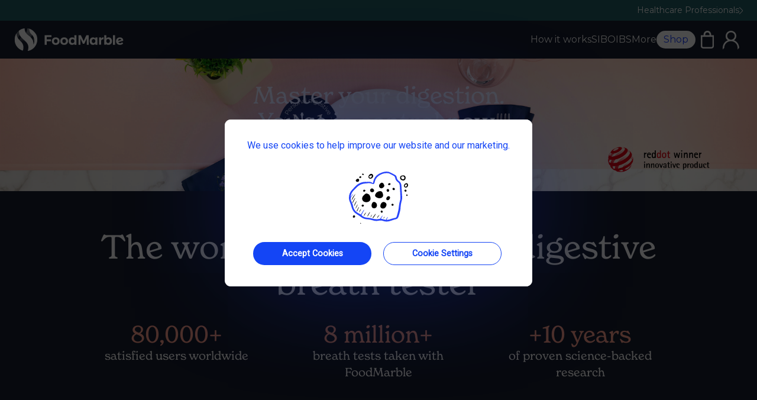

--- FILE ---
content_type: text/html; charset=UTF-8
request_url: https://foodmarble.com/?ref=ecommdesign
body_size: 11737
content:
<!--Session for Home Page-->

<!--AB Test Setup-->
<script>
  document.addEventListener('DOMContentLoaded', function() {
    const isABTestActive = true;
    const queryParams = {"abt_id":4,"var":0};

    if (!isABTestActive || Object.keys(queryParams).length === 0) return;

    const url = new URL(window.location.href);
    let updated = false;

    Object.entries(queryParams).forEach(([key, value]) => {
      if (url.searchParams.get(key) !== String(value)) {
        url.searchParams.set(key, value);
        updated = true;
      }
    });

    // If URL has changed, update it without redirect
    if (updated) {
      window.history.replaceState({}, '', url.toString());
    }
  });
</script>
<!--Configuration-->

<!--Page-->
<!DOCTYPE html>
<html lang="en">
  <!--Head for Home Page-->
  <!--Meta Data-->
<head>
    <!--Meta tags-->
    <meta charset="utf-8">
    <!--Web Responsive-->
    <meta name="viewport" content="width=device-width, initial-scale=1">

    <title>FoodMarble | Breath Tester for Better Digestive Health</title>
    <!--Favicon-->
    <link rel="icon" type="image/png" href="/src/images/FoodMarble/FM-Favicon.png" />
    <meta name="description" content="Your personal breath tester to identify food intolerances and reduce digestive symptoms. Ideal for managing IBS and SIBO, all from the comfort of home.">
    <link rel="canonical" href="https://foodmarble.com/">

    <meta property="og:title" content="FoodMarble | Breath Tester for Better Digestive Health">
    <meta property="og:description" content="Your personal breath tester to identify food intolerances and reduce digestive symptoms. Ideal for managing IBS and SIBO, all from the comfort of home.">
    <meta property="og:type" content="website">
    <meta property="og:url" content="https://foodmarble.com/?ref=ecommdesign">
    <meta property="og:image" content="https://foodmarble.com/src/images/seo/store.jpg">
    <!--Google Tag Manager Script-->
    <script>
        const gtmID = "GTM-NTB3D76";
        (function(w, d, s, l, i) {
            w[l] = w[l] || [];
            w[l].push({
                "gtm.start": new Date().getTime(),
                event: "gtm.js"
            });
            var f = d.getElementsByTagName(s)[0],
                j = d.createElement(s),
                dl = l != "dataLayer" ? "&l=" + l : "";
            j.async = true;
            j.src = "https://www.googletagmanager.com/gtm.js?id=" + i + dl;
            f.parentNode.insertBefore(j, f);
        })(window, document, "script", "dataLayer", gtmID);
    </script>
    <!--Font Montserrat-->
    <link
        href="https://fonts.googleapis.com/css2?family=Montserrat:wght@100;200;300;400;500;600;700;800;900&family=Roboto&display=swap"
        rel="stylesheet" />
    <!--Style Sheet-->
    <link
        rel="stylesheet" href="/src/styles/styles.css?v=1768320000" />
    <!--Cookie Consent Style Sheet-->
    <link
        rel="stylesheet" href="/src/styles/cookie-consent.css" />
    <!--Script for Alphine JS (Required for Mobile Hamburger Pop-out menu and Featured In Carousel)-->
    <script
        src="https://cdn.jsdelivr.net/npm/alpinejs@3.14.1/dist/cdn.min.js">
    </script>
    <!--Swiper Style Sheet-->
    <link
        rel="stylesheet"
        href="https://unpkg.com/swiper/swiper-bundle.min.css" />
</head>
  <!--Page Content-->
  <body>
    <!--Google Tag Manager (noscript)-->
    <noscript>
    <iframe
        src="https://www.googletagmanager.com/ns.html?id=GTM-NTB3D76"
        height="0"
        width="0"
        style="display: none; visibility: hidden">
    </iframe>
</noscript>    <!-- End Google Tag Manager (noscript) -->

    <!--Header, Navigation Bar and Hero Section-->
    <section>
      <!--Wrapper for Header, Navigation Bar and Hero Section-->
      <div class="headerNavigationHeroWrapper">
        <!--Wrapper for Header-->
        <!--Header for Healthcare Professionals-->
<header class="headerWrapper">
    <!--Heathcare Professionals Link-->
    <a href="/gi" target="_blank" title="For healthcare professionals">
        <!--Wrapper for Heathcare Professionals Link-->
        <div class="healthcareLinkWrapper">
            <p class="headerText">Healthcare Professionals</p>
            <img
                src="/src/images/icon/RightArrow_Icon.svg"
                alt="Right Arrow"
                class="h-3 2xl:h-4" />
        </div>
    </a>
</header>        <!--Wrapper for Navigation Bar-->
        <!--Page Navigation Bar-->
<nav class="navigationWrapper" x-data="{open: false}">
    <!--Wrapper for FoodMarble Logo-->
    <div>
        <!--Logo for Small Devices-->
        <div class="hiddenForLargeDevice">
            <a href="/">
                <img
                    src="/src/images/FoodMarble/FM_Icon_White.svg"
                    alt="FoodMarble Logo"
                    class="foodMarbleSmallLogo" />
            </a>
        </div>
        <!--Logo for Large Devices-->
        <div class="hiddenForSmallMediumDevice">
            <a href="/">
                <img
                    src="/src/images/FoodMarble/FoodMarble_Logo_White.svg"
                    alt="FoodMarble Logo"
                    class="h-10 w-auto" />
            </a>
        </div>
    </div>
    <!--Wrapper for Navigation Links-->
    <div class="navigationLinksWrapper">
        <!--Wrapper for Breadcrumb Navigation Links-->
        <div class="hiddenForSmallMediumDevice">
            <!--Breadcrumb Navigation Links-->
            <ul class="breadcrumbNavigationLinks">
                <!--How it works-->
                <li>
                    <a
                        href="/how-foodmarble-works"
                        class="hoverBottomBorder hover:border-foodMarble-FancyBlue">
                        How it works
                    </a>
                </li>
                <!--SIBO-->
                <li>
                    <a
                        href="/more/how-it-works-sibo-tracking"
                        class="hoverBottomBorder hover:border-foodMarble-FancyPink">
                        SIBO
                    </a>
                </li>
                <!--IBS-->
                <li>
                    <a
                        href="/more/ibs"
                        class="hoverBottomBorder hover:border-foodMarble-FancyRed">
                        IBS
                    </a>
                </li>
                <!--More-->
                <li>
                    <a
                        href="/more"
                        class="hoverBottomBorder hover:border-foodMarble-FancyDarkGreen">
                        More
                    </a>
                </li>
            </ul>
        </div>
        <!--Wrapper for Navigation Bar Shop Button-->
        <div>
            <a href="/store">
                <button class="navigationBarShopButton">
                    Shop
                </button>
            </a>
        </div>
        <!--Wrapper for Cart-->
        <div>
            <a href="/store/cart">
                <img
                    src="/src/images/icon/Cart_Icon.svg"
                    alt="Cart"
                    class="iconSmall" />
            </a>
        </div>
        <!--Wrapper for User-->
        <div>
            <a href="/store/account">
                <img
                    src="/src/images/icon/Members_Icon.svg"
                    alt="User"
                    class="iconSmall" />
            </a>
        </div>
        <!--Wrapper for Hamburger Menu or Close Icon-->
        <div class="hiddenForLargeDevice">
            <button @click="open = !open">
                <img
                    :src="open ? '/src/images/icon/Close_Icon.svg' : '/src/images/icon/Menu_Mobile_Icon.svg'"
                    alt="Menu"
                    class="iconHamburgerMenu" />
            </button>
        </div>
        <!--Wrapper for Pop-out Hamburger Menu for Small Devices-->
        <div class="popOutHamburgerMenu" x-show="open" x-init="$watch('open', value => document.body.classList.toggle('overflow-hidden', value))" x-transition>
            <!--Wrapper for Pop-out Hamburger Menu Content-->
            <div class="pop-out-hamburger-menu-content-wrapper">
                <!--Wrapper for Pop-out Hamburger Menu List-->
                <div>
                    <ul class="popOutHamburgerMenuList">
                        <!--How it works-->
                        <li class="menuItem">
                            <a href="/how-foodmarble-works" class="contentText">
                                How it works
                            </a>
                        </li>
                        <!--User Stories-->
                        <li class="menuItem">
                            <a href="/more/stories" class="contentText">
                                User Stories
                            </a>
                        </li>
                        <!--FAQs-->
                        <li class="menuItem">
                            <a href="/more/contact" class="contentText">
                                FAQs
                            </a>
                        </li>
                        <!--Recipes-->
                        <li class="menuItem">
                            <a href="/more/recipes" class="contentText">
                                Recipes
                            </a>
                        </li>
                        <!--Articles-->
                        <li class="menuItem">
                            <a href="/more/articles" class="contentText">
                                Articles
                            </a>
                        </li>
                        <!--Getting Started-->
                        <li class="menuItem">
                            <a href="/store" class="contentText">
                                Getting Started
                            </a>
                        </li>
                        <!--More-->
                        <li class="menuItem">
                            <a href="/more" class="contentText">
                                More
                            </a>
                        </li>
                    </ul>
                </div>
                <!--Wrapper for Pop-out Hamburger Menu Shop Button-->
                <div class="popOutMenuShopButtonWrapper">
                    <a href="/store">
                        <button class="popOutMenuShopButton">
                            Shop Now
                        </button>
                    </a>
                </div>
                <!--Wrapper for Pop-out Hamburger Menu Healthcare Professional-->
                <div class="popOutMenuHealthcareSection">
                    <p class="popOutMenuHealthcareText">
                        For Healthcare Professionals
                    </p>
                    <a href="/gi" target="_blank">
                        <button class="popOutMenuHealthcareButton">
                            FoodMarble Health
                        </button>
                    </a>
                    <p class="popOutMenuHealthcareNote">
                        For use by physicians
                    </p>
                </div>
            </div>
        </div>
    </div>
</nav>        <!--Visiblity of Offer Banner-->
                <!--Wrapper for Hero Section-->
        <!--Styling for Hero Image-->
<style>
    .hero-image {
        background-image: url('/src/images/hero-images/HeroImage_Mobile.jpg') !important;
    }

    @media (min-width: 1024px) {
        .hero-image {
            background-image: url('/src/images/hero-images/HeroImage_Desktop.jpg') !important;
        }
    }
</style>
<!--Wrapper for Hero Section-->
<div class="heroSectionWrapper lg:justify-between  bg-center bg-cover flex-1 hero-image relative">
    <!--Wrapper for Hero Section Content-->
    <div class="heroSectionContent">
        <!--Wrapper for Hero Section Title-->
        <div class="heroSectionTitleWrapper">
            <h1 class="heroTitle text-white">Master your digestion.</h1>
            <h1 class="heroTitle text-white">You're in control now.</h1>
        </div>
        <!--Wrapper for Hero Section Subtitle-->
        <div class="heroSectionSubtitleWrapper">
            <p class="heroSectionSubtitleText text-white">
                Get real-time, personalized insights with every breath            </p>
        </div>
    </div>
    <!--Wrapper for Hero Section Get Started Button Placement -->
    <div class="heroSectionGetStartedPlacementWrapper">
        <!--Wrapper for Hero Section Get Started Button-->
        <div class="heroSectionGetStartedWrapper">
            <a href="/store">
                <button class="getStartedButton">Get started</button>
            </a>
        </div>
    </div>
    <!--Wrapper for Reddot Award-->
    <a
        href="https://www.red-dot.org/project/foodmarble-aire-2-65740"
        target="_blank"
        class="reddotIconWrapper ">
        <img
            src="/src/images/icon/Reddot_Desktop.png"
            alt="Reddot Award"
            class="reddotIcon" />
    </a>
    <!--Wrapper for Countdown timer-->
    <!--<div class="countdownWrapper">
        <img
            src="https://gifcdn.com/chk6oo3cb9j6ss3ce9j.gif"
            alt="Countdown Timer"
            class="countdownTimer"
        />
    </div>-->
    <!--Fancy Color Band-->
    <!--<<img src="/src/images/pages/index/CM_2024_Hero_Image_Bar.jpg" alt="" class="absolute bottom-0">-->
</div>      </div>
    </section>

    <!--Tust Pilot and Statistical Highlights Section-->
    <section>
      <!--Wrapper for Tust Pilot and Statistical Highlights-->
      <div class="trustPilotAndStatisticalHighlightWrapper">
        <!--Wrapper for World's First Highlight Section-->
        <div class="worldsFirstHighlightWrapper">
          <h2 class="worldsFirstHighlightText">The world’s first personal digestive breath tester</h2>
        </div>
        <!--Wrapper for Trust Pilot-->
        <!--Wrapper for Trustpilot Microstar-->
<div>
    <div
        class="trustpilot-widget"
        data-locale="en-IE"
        data-template-id="5419b732fbfb950b10de65e5"
        data-businessunit-id="5cd0a601c6d1db000155d769"
        data-style-height="34px"
        data-style-width="100%"
        data-theme="dark">
        <a
            href="https://ie.trustpilot.com/review/foodmarble.com"
            target="_blank"
            rel="noopener">
            Trustpilot
        </a>
    </div>
</div>        <!--Wrapper for Statistical Highlights-->
        <!--Wrapper for Statistical Highlight-->
<div class="statisticalHighlightWrapper">
    <!--Wrapper for Number of Users-->
    <div class="statisticalHighlight">
        <!--Wrapper for Statistical Value-->
        <div>
            <h4 class="statisticalHighlightValue">80,000+</h4>
        </div>
        <!--Wrapper for Statistical Description-->
        <div>
            <p class="statisticalHighlightDescription">
                satisfied users worldwide            </p>
        </div>
    </div>
    <!--Wrapper for Number of Breath Test-->
    <div class="statisticalHighlight">
        <!--Wrapper for Statistical Value-->
        <div>
            <h4 class="statisticalHighlightValue">8 million+</h4>
        </div>
        <!--Wrapper for Statistical Description-->
        <div>
            <p class="statisticalHighlightDescription">
                breath tests taken with FoodMarble            </p>
        </div>
    </div>
    <!--Wrapper for First Digestive Breath Tester -->
    <div class="statisticalHighlight col-span-2 lg:col-span-1">
        <!--Wrapper for Statistical Value-->
        <div>
            <!--<h4 class="statisticalHighlightValue">No. 1</h4>-->
            <h4 class="statisticalHighlightValue">+10 years</h4>
        </div>
        <!--Wrapper for Statistical Description-->
        <div>
            <!--<p class="statisticalHighlightDescription">
                The world's first personal digestive breath tester
            </p>-->
            <p class="statisticalHighlightDescription">
                of proven science-backed research            </p>
        </div>
    </div>
</div>      </div>
    </section>

    <!--Featured In Section-->
    <section>
      <!--Wrapper for Featured In-->
      <div class="featuredInWrapper">
        <!--Wrapper for Featured In Heading-->
        <div>
          <h2 class="featuredInHeading">Featured In</h2>
        </div>
        <!--Wrapper for Featured In Carousel-->
        <!--Wrapper for Featured In Carousel-->
<div class="w-full">
    <!--Wrapper for Featured In Articles-->
    <div
        x-data="{}"
        x-init="$nextTick(() => {
                        let ul = $refs.logos;
                        ul.insertAdjacentHTML('afterend', ul.outerHTML);
                        ul.nextSibling.setAttribute('aria-hidden', 'true');
                    })"
        class="featuredInArticles">
        <!--Featured In Articles List-->
        <ul x-ref="logos" class="featuredInArticleList">
            <!--Featured In Article 1-->
            <li>
                <a
                    href="https://www.bbc.com/news/technology-46804788"
                    target="_blank">
                    <img
                        src="/src/images/featured-in/bbc-logo.svg"
                        alt="BBC"
                        class="featuredInIcon" />
                </a>
            </li>
            <!--Featured In Article 2-->
            <li>
                <a
                    href="https://edition.cnn.com/2021/11/02/tech/foodmarble-aire-hydrogen-breath-test-spc-intl"
                    target="_blank">
                    <img
                        src="/src/images/featured-in/cnn-logo.svg"
                        alt="CCN"
                        class="featuredInIcon" />
                </a>
            </li>
            <!--Featured In Article 3-->
            <li>
                <a
                    href="https://www.entrepreneur.com/leadership/this-entrepreneur-developed-tech-to-help-people-battle-ibs/394042"
                    target="_blank">
                    <img
                        src="/src/images/featured-in/entrepreneur-2-cream.svg"
                        alt="Entrepreneur"
                        class="featuredInIcon" />
                </a>
            </li>
            <!--Featured In Article 4-->
            <li>
                <a
                    href="https://www.forbes.com/sites/brucelee/2017/01/08/can-this-device-help-prevent-farts"
                    target="_blank">
                    <img
                        src="/src/images/featured-in/forbes-logo.svg"
                        alt="Forbes"
                        class="featuredInIcon" />
                </a>
            </li>
            <!--Featured In Article 5-->
            <li>
                <a
                    href="https://www.ft.com/content/1db707c9-8846-4dbf-b85f-addc4ac496b6"
                    target="_blank">
                    <img
                        src="/src/images/featured-in/FTlogo-wider.svg"
                        alt="FT"
                        class="featuredInIcon" />
                </a>
            </li>
            <!--Featured In Article 6-->
            <li>
                <a
                    href="https://mashable.com/article/aire-food-marble-digestive-tracker?test_uuid=01iI2GpryXngy77uIpA3Y4B&test_variant=a"
                    target="_blank">
                    <img
                        src="/src/images/featured-in/mashable-logo.svg"
                        alt="Mashable"
                        class="featuredInIcon" />
                </a>
            </li>
            <!--Featured In Article 7-->
            <li>
                <a
                    href="https://www.rte.ie/news/boost-my-business/2020/1231/1187131-foodmarble-making-happy-guts-more-accessible"
                    target="_blank">
                    <img
                        src="/src/images/featured-in/rte-logo.svg"
                        alt="RTE"
                        class="featuredInIcon" />
                </a>
            </li>
            <!--Featured In Article 8-->
            <li>
                <a
                    href="https://news.sky.com/story/ces-2019-tech-start-ups-unveil-breathalyser-gadgets-that-can-improve-your-diet-11602961"
                    target="_blank">
                    <img
                        src="/src/images/featured-in/sky-logo.svg"
                        alt="SKY"
                        class="featuredInIcon" />
                </a>
            </li>
            <!--Featured In Article 9-->
            <li>
                <a href="https://techlive.wsj.com/experience" target="_blank">
                    <img
                        src="/src/images/featured-in/The_Wall_Street_Journal_logo_wordmark_2.png"
                        alt="The Wall Street Journal"
                        class="featuredInIcon" />
                </a>
            </li>
            <!--Featured In Article 10-->
            <li>
                <a
                    href="https://www.vogue.co.uk/beauty/article/high-tech-home-wellness"
                    target="_blank">
                    <img
                        src="/src/images/featured-in/VOGUE_LOGO.svg"
                        alt="Vogue"
                        class="featuredInIcon" />
                </a>
            </li>
        </ul>
    </div>
</div>      </div>
    </section>

    <!--Science Behind Product Section-->
    <!--Section for Product Science-->
<section>
    <!--Wrapper for Science Behind Product-->
    <div class="scienceBehindProductWrapper">
        <!--Wrapper for Heading of Science Behind Product-->
        <div>
            <h2 class="scienceBehindProductHeading">
                Measure how well you digest the foods you eat, using a breath            </h2>
        </div>
        <!--Wrapper for Description of Science Behind Product-->
        <div class="hiddenForSmallMediumDevice">
            <p class="contentText text-base lg:text-xl xl:text-2xl">
                Take control of your digestive health with our advanced breath tester for SIBO, IBS, and food intolerance. Get real-time, personalized insights into how foods affect your unique digestive system, helping to reduce bloating and digestive discomfort.            </p>
        </div>
        <div class="hiddenForLargeDevice">
            <p class="contentText text-base lg:text-xl xl:text-2xl">
                Take control of your digestive health with our breath tester for SIBO, IBS, and food intolerance. Get personalized insights into how foods impact your digestive system, helping reduce bloating and discomfort.            </p>
        </div>
        <!--Wrapper for Get Started Button of Science Behind Product-->
        <div>
            <a href="/store">
                <button class="getStartedButton">Get started</button>
            </a>
        </div>
    </div>
</section>
    <!--3 Stage Journey Section-->
    <!--Section for Three Stages-->
<section class="horizontalThreeStageSection">
  <!--Wrapper for 3 Stage Journey-->
  <div class="horizontalThreeStageWrapper">
    <!--Wrapper for 3 Stage Journey Heading-->
    <div class="horizontalThreeStageHeadingWrapper">
      <h2 class="horizontalThreeStageHeading">
        Take the steps to feel your best      </h2>
    </div>
    <!--Wrapper for 3 Stage Journey Animation-->
    <div class="horizontalStagesAnimationWrapper">
      <!--Wrapper for 3 Stages Journey-->
      <div class="horizontalStagesWrapper">
        <!--Wrapper for Stage 1 Icon, Title, Description and Image-->
        <div class="horizontalStageWrapper" id="horizontal-stage-1">
          <!--Wrapper for Stage 1 Icon-->
          <div class="horizontalStageIconWrapper">
            <img
              src="/src/images/icon/Icon_01_Green.svg"
              class="horizontalStageIcon"
              alt="1" />
          </div>
          <!-- Wrapper for Stage 1 Title -->
          <div class="horizontalStageHeadingWrapper">
            <h3 class="horizontalStageHeading">
              Baseline            </h3>
          </div>
          <!--Wrapper for Stage 1 Description-->
          <div class="horizontalStageDescriptionWrapper">
            <p
              class="horizontalStageDescription">
              Get to know your digestion and set your baseline            </p>
          </div>
          <!--Wrapper for Stage 1 Image-->
          <div class="horizontalStageImageWrapper">
            <img
              src="/src/images/horizontal-scroll-animation/default-images/default_scroll_image_01.jpg"
              class="horizontalStageImage"
              alt="Stage 1">
          </div>
        </div>
        <!--Wrapper for Stage 2 Icon, Title, Description and Image-->
        <div class="horizontalStageWrapper" id="horizontal-stage-2">
          <!--Wrapper for Stage 2 Icon-->
          <div class="horizontalStageIconWrapper">
            <img
              src="/src/images/icon/Icon_02_Rose.svg"
              class="horizontalStageIcon"
              alt="2" />
          </div>
          <!-- Wrapper for Stage 2 Title -->
          <div class="horizontalStageHeadingWrapper">
            <h3 class="horizontalStageHeading">
              Reset            </h3>
          </div>
          <!--Wrapper for Stage 2 Description-->
          <div class="horizontalStageDescriptionWrapper horizontalStageDescriptionWrapperCustom">
            <p
              class="horizontalStageDescription">
              Reduce trigger foods to feel better            </p>
          </div>
          <!--Wrapper for Stage 2 Image-->
          <div class="horizontalStageImageWrapper">
            <img
              src="/src/images/horizontal-scroll-animation/default-images/default_scroll_image_02.jpg"
              class="horizontalStageImage"
              alt="Stage 2">
          </div>
        </div>
        <!--Wrapper for Stage 3 Icon, Title, Description and Image-->
        <div class="horizontalStageWrapper" id="horizontal-stage-3">
          <!--Wrapper for Stage 3 Icon-->
          <div class="horizontalStageIconWrapper">
            <img
              src="/src/images/icon/Icon_03_Fancy_Blue.svg"
              class="horizontalStageIcon"
              alt="3" />
          </div>
          <!-- Wrapper for Stage 3 Title -->
          <div class="horizontalStageHeadingWrapper">
            <h3 class="horizontalStageHeading">
              Discovery            </h3>
          </div>
          <!--Wrapper for Stage 3 Description-->
          <div class="horizontalStageDescriptionWrapper horizontalStageDescriptionWrapperCustom">
            <p
              class="horizontalStageDescription">
              Test which foods you digest best            </p>
          </div>
          <!--Wrapper for Stage 3 Image-->
          <div class="horizontalStageImageWrapper">
            <img
              src="/src/images/horizontal-scroll-animation/default-images/default_scroll_image_03.jpg"
              class="horizontalStageImage"
              alt="Stage 3">
          </div>
        </div>
      </div>
    </div>
  </div>
</section>

<!--Script for GSAP (Required for 3 stage Animation)-->
<script src="https://cdnjs.cloudflare.com/ajax/libs/gsap/3.12.2/gsap.min.js"></script>
<!--Script for Scroll Trigger (Required for 3 stage Animation)-->
<script src="https://cdnjs.cloudflare.com/ajax/libs/gsap/3.12.2/ScrollTrigger.min.js"></script>
<!--Script for Stage Scroll Animation-->
<script src="/src/scripts/horizontal-three-stages-scroll-animation.js"></script>
    <!--Benefits Section-->
    <!--Section for Benefits-->
<section id="benefits-section">
    <!--Wrapper for Benefits-->
    <div class="benefitsWrapper">
        <!--Wrapper for Images of Benefits-->
        <div class="benefitsImagesWrapper">
            <!--Background Image-->
            <img
                src="/src/images/background-overlays/Color_Background_003.svg"
                alt="Benefits Layout"
                class="benefitsBackgroundImage" />
            <!--User with Product Image-->
            <img
                src="/src/images/face-images/Woman_RedHair_Device_App.png"
                alt="Woman with FoodMarble AIRE2"
                class="benefitsUserImage" />
            <!--Image of Indicator-->
            <img
                src="/src/images/products/Breath_Indicator.svg"
                alt="Indicator"
                class="benefitsIndicatorImage" />
        </div>
        <!--Wrapper for Benefits Heading-->
        <div class="benefitsHeadingWrapper">
            <h2 class="benefitsHeading">
                <span class="text-foodMarble-Pink">More than 4 in 5</span>
                of our users saw a reduction in digestive symptoms            </h2>
        </div>
        <!--Wrapper for Benefits Description-->
        <div class="benefitsDescriptionWrapper">
            <!--Wrapper for All Benefits Description-->
            <div class="allBenefitsDescriptionWrapper">
                <!--Description 1-->
                <div class="benefitsDescription">
                    <p class="benefitsDescriptionText">
                        Identify which foods are best suited for your digestive system                    </p>
                </div>
                <!--Description 2-->
                <div class="benefitsDescription">
                    <p class="benefitsDescriptionText">
                        Test your tolerance to the most common hard-to-digest foods                    </p>
                </div>
                <!--Description 3-->
                <div class="benefitsDescription">
                    <p class="benefitsDescriptionText">
                        Reduce and manage SIBO and IBS symptoms over time                    </p>
                </div>
            </div>
        </div>
        <!--Wrapper for Get Started Button of Benefit Section-->
        <div class="benefitsGetStartedButtonWrapper">
            <a href="/store">
                <button class="getStartedButton">
                    Get started                </button>
            </a>
        </div>
    </div>
</section>
    <!--App Features Section-->
    <!--Section for App Features-->
<section>
    <!--Wrapper for App Features-->
    <div class="appFeaturesWrapper">
        <!--Wrapper for App Feature Heading-->
        <div class="appFeaturesHeading">
            <h2
                class="headingText text-foodMarble-LargeText lg:text-foodMarble-ExtraLargeText xl:text-foodMarble-HugeText font-medium">
                Always something new.            </h2>
        </div>
        <!--Wrapper for App Feature Description-->
        <div class="appFeaturesDescription">
            <p class="appFeaturesDescriptionText">
                Check out the new app features            </p>
        </div>
        <!--Wrapper for App Feature Cards-->
        <div class="appFeatureCardsWrapper">
            <!--Wrapper for App Feature Cards Slider-->
            <div class="swiper mySwiper">
                <!--Wrapper for Swiper-->
                <div class="swiper-wrapper">
                    <!-- Feature 1 -->
                    <div class="swiper-slide featureCardWrapper">
                        <!--Feature Image and Play Button Wrapper-->
                        <div class="featureImageAndPlayButtonWrapper cursor-pointer">
                            <!--Feature Image Wrapper-->
                            <div class="featureImageWrapper">
                                <img
                                    src="/src/images/app-features/feature-video-1.jpg"
                                    alt="App Feature 1"
                                    class="featureImage" />
                            </div>
                            <!--Feature Play Icon Wrapper-->
                            <div class="featurePlayIconWrapper">
                                <button
                                    class="play-button"
                                    data-video-url-short="https://www.youtube.com/embed/pxQ-1bNgx40"
                                    data-video-url-long="https://www.youtube.com/embed/BlR92OTaUNU?si=FMq_nQ9X55p9rQWE">
                                    <img
                                        src="/src/images/icon/Play_Icon.svg"
                                        alt="Play"
                                        class="iconSmall" />
                                </button>
                            </div>
                        </div>
                        <!--Feature Content Wrapper-->
                        <div class="featureContentWrapper">
                            <!--Feature Subtitle-->
                            <p class="featureBlueHeading">
                                Build your unique profile                            </p>
                            <!--Feature Title-->
                            <h3 class="featureBlackHeading">
                                Personalized breath score tracking                            </h3>
                            <!--Feature Description-->
                            <p class="featureDescription">
                                Get detailed insights and compare your breath readings to your typical patterns to better understand how different foods truly impact you.                            </p>
                            <!--Feature Read More-->
                            <a
                                href="./more/articles/new-in-foodmarble-breath-meal-profile"
                                class="featureReadMore">
                                Read more                            </a>
                        </div>
                    </div>
                    <!-- Feature 2 -->
                    <div class="swiper-slide featureCardWrapper">
                        <!--Feature Image and Play Button Wrapper-->
                        <div class="featureImageAndPlayButtonWrapper cursor-pointer">
                            <!--Feature Image Wrapper-->
                            <div class="featureImageWrapper">
                                <img
                                    src="/src/images/app-features/feature-video-2.jpg"
                                    alt="App Feature 2"
                                    class="featureImage" />
                            </div>
                            <!--Feature Play Icon Wrapper-->
                            <div class="featurePlayIconWrapper">
                                <button
                                    class="play-button"
                                    data-video-url-short="https://www.youtube.com/embed/GmooFoJC0a0"
                                    data-video-url-long="https://www.youtube.com/embed/16fBYeyOpDw?si=N8zAxsnyzSiN9K3r">
                                    <img
                                        src="/src/images/icon/Play_Icon.svg"
                                        alt="Play"
                                        class="iconSmall" />
                                </button>
                            </div>
                        </div>
                        <!--Feature Content Wrapper-->
                        <div class="featureContentWrapper">
                            <!--Feature Subtitle-->
                            <p class="featureBlueHeading">
                                Visualize daily FODMAP limit                            </p>
                            <!--Feature Title-->
                            <h3 class="featureBlackHeading">
                                Recommended Daily Allowance (RDA)                            </h3>
                            <!--Feature Description-->
                            <p class="featureDescription">
                                FODMAP RDA offers a guide to help you reduce your FODMAP intake, enabling you to cut down on problematic foods and ease your symptoms.                            </p>
                            <!--Feature Read More-->
                            <a
                                href="./more/articles/take-control-of-fodmaps-with-foodmarbles-rda-ring"
                                class="featureReadMore">
                                Read more                            </a>
                        </div>
                    </div>
                    <!-- Feature 3 -->
                    <div class="swiper-slide featureCardWrapper">
                        <!--Feature Image and Play Button Wrapper-->
                        <div class="featureImageAndPlayButtonWrapper cursor-pointer">
                            <!--Feature Image Wrapper-->
                            <div class="featureImageWrapper">
                                <img
                                    src="/src/images/app-features/feature-video-3.jpg"
                                    alt="App Feature 3"
                                    class="featureImage" />
                            </div>
                            <!--Feature Play Icon Wrapper-->
                            <div class="featurePlayIconWrapper">
                                <button
                                    class="play-button"
                                    data-video-url-short="https://www.youtube.com/embed/t4GyjXQFcOM"
                                    data-video-url-long="https://www.youtube.com/embed/AARNHQtyKbA?si=uYdRCIcfCdRoIVbv">
                                    <img
                                        src="/src/images/icon/Play_Icon.svg"
                                        alt="Play"
                                        class="iconSmall" />
                                </button>
                            </div>
                        </div>
                        <!--Feature Content Wrapper-->
                        <div class="featureContentWrapper">
                            <!--Feature Subtitle-->
                            <p class="featureBlueHeading">
                                Pick the right food easily                            </p>
                            <!--Feature Title-->
                            <h3 class="featureBlackHeading">
                                Food Scanner                            </h3>
                            <!--Feature Description-->
                            <p class="featureDescription">
                                Easily log meals and simplify dietary management by scanning food barcodes for FODMAP content, RDA percentages, and personal reactions.                            </p>
                            <!--Feature Read More-->
                            <a
                                href="./more/articles/new-in-foodmarble-barcode-scanner"
                                class="featureReadMore">
                                Read more                            </a>
                        </div>
                    </div>
                </div>
                <div class="swiper-pagination"></div>
            </div>
        </div>
    </div>
</section>
<!--Video Modal-->
<!--Wrapper for Video Modal-->
<div
    id="videoModal"
    class="hidden fixed inset-0 bg-black bg-opacity-50 flex items-center justify-center z-50 w-full h-dvh">
    <div class="bg-white p-2 rounded-[25px] w-4/5 lg:w-2/3 h-2/3">
        <button
            id="closeModal"
            class="absolute top-2 right-2 bg-transparent text-white text-3xl lg:text-6xl font-bold"
            aria-label="Close Modal">
            &times;
        </button>
        <iframe
            id="videoPlayer"
            style="width: 100%; height: 100%; border-radius: 25px"
            src=""
            frameborder="0"
            allowfullscreen>
        </iframe>
    </div>
</div><!--Script for Swiper JS (Required for App Features Slider)-->
<script src="https://unpkg.com/swiper/swiper-bundle.min.js"></script>
<!--Script for App Feature Cards Slider and Video Modal-->
<script src="/src/scripts/app-features.js"></script>
    <!--Begin You Journey Section-->
    <!--Section for Begin Your Journey-->
<section>
    <!--Wrapper for Begin Your Journey-->
    <div class="beginYourJourneyWrapper">
        <!--Wrapper for Begin Your Journey Heading and Start Now Button-->
        <div class="beginYourJourneyHeadingAndButtonWrapper">
            <!--Wrapper for Begin Your Journey Heading-->
            <div>
                <h2 class="beginYourJourneyHeadingText" style="line-height: 1.25">
                    Begin your gut health journey today                </h2>
            </div>
            <!--Wrapper for Begin Your Journey Description-->
            <div>
                <p class="beginYourJourneyDescriptionText">
                    Take control of your digestion with FoodMarble and our Food Intolerance Kit. Test food triggers and track symptoms over time to manage your gut health easily at home.                </p>
            </div>
            <!--Wrapper for Start Now Button-->
            <div>
                <a href="/store">
                    <button class="getStartedButton">
                        Start Now                    </button>
                </a>
            </div>
        </div>
        <!--Wrapeer for Begin Your Journey Image-->
        <div class="beginYourJourneyImageWrapper">
            <!--Wrapper for FODMAPS Image-->
            <div>
                <img
                    src="/src/images/products/FODMAP_Kit.jpg"
                    alt="FODMAPs Kit"
                    class="w-full" />
            </div>
            <!--Wrapper for Trust Pilot-->
            <div class="beginYourJourneyTrustPilotWrapper">
                <!--Wrapper for Trust Pilot-->
                <div class="beginYourJourneyTrustPilot">
                    <div class="trustpilot-widget" data-locale="en-IE" data-template-id="53aa8807dec7e10d38f59f32" data-businessunit-id="5cd0a601c6d1db000155d769" data-style-height="115px" data-style-width="100%" data-theme="dark" data-font-family="Montserrat">
                        <a href="https://ie.trustpilot.com/review/foodmarble.com" target="_blank" rel="noopener">
                            Trustpilot
                        </a>
                    </div>
                </div>
            </div>
        </div>
    </div>
</section>
    <!--Testimonial Section-->
    <!--Section for Testimonial-->
<section>
    <!--Wrapper for Testimonial-->
    <div class="testimonialSectionWrapper">
        <!--Wrapper of Testimonial Heading-->
        <div>
            <h2 class="testimonialHeadingText">
                What our customers said            </h2>
        </div>
        <!--Wrapper of Testimonial-->
        <div class="testimonialWrapper">
            <!--Testimonial 1-->
            <div class="testimonial">
                <!--Wrapper for Testimonial 1 Image-->
                <div class="testimonialImagesWrapper">
                    <img
                        src="/src/images/face-images/Valeria.png"
                        alt="Valeria"
                        class="testimonialImage" />
                    <img
                        src="/src/images/icon/Quote_Icon.svg"
                        alt="Quote"
                        class="testimonialQuote" />
                    <a
                        href="/more/stories/meet-the-marblers-valeries-story"
                        class="testimonialHover">
                        <button class="testimonialHoverButton">
                            Learn more                        </button>
                    </a>
                </div>
                <!--Wrapper for Customer Name and Testimonial-->
                <div class="testimonialContentWrapper">
                    <!--Wrapper for Name-->
                    <div class="testimonialNameWrapper">
                        <h6 class="testimonialName">
                            Valerie F                        </h6>
                    </div>
                    <!--Wrapper for Testimonial-->
                    <div>
                        <p class="testimonialComments">
                            “The 6-Week Discovery Plan was great! The best part of the programme was that it significantly sped up the process of figuring out which foods I could and could not eat.”                        </p>
                    </div>
                </div>
            </div>
            <!--Testimonial 2-->
            <div class="testimonial">
                <!--Wrapper for Testimonial 2 Image-->
                <div class="testimonialImagesWrapper">
                    <img
                        src="/src/images/face-images/Gregg.jpg"
                        alt="Gregg"
                        class="testimonialImage" />
                    <img
                        src="/src/images/icon/Quote_Icon.svg"
                        alt="Quote"
                        class="testimonialQuote" />
                    <a
                        href="/more/stories/meet-the-marblers-greggs-story"
                        class="testimonialHover">
                        <button class="testimonialHoverButton">
                            Learn more                        </button>
                    </a>
                </div>
                <!--Wrapper for Customer Name and Testimonial-->
                <div class="testimonialContentWrapper">
                    <!--Wrapper for Name-->
                    <div class="testimonialNameWrapper">
                        <h6 class="testimonialName">
                            Gregg S                        </h6>
                    </div>
                    <!--Wrapper for Testimonial-->
                    <div>
                        <p class="testimonialComments">
                            “I would absolutely recommend the AIRE 2 to people with IBS, SIBO or IMO. It’s a tool that helps you learn what’s working for your digestion, ultimately saving you time and money by reducing the need for commercial breath tests.”                        </p>
                    </div>
                </div>
            </div>
            <!--Testimonial 3-->
            <div class="testimonial">
                <!--Wrapper for Testimonial 3 Image-->
                <div class="testimonialImagesWrapper">
                    <img
                        src="/src/images/face-images/adriane.jpg"
                        alt="Adriane"
                        class="testimonialImage" />
                    <img
                        src="/src/images/icon/Quote_Icon.svg"
                        alt="Quote"
                        class="testimonialQuote" />
                    <a
                        href="/more/stories/meet-the-marblers-adrianes-story"
                        class="testimonialHover">
                        <button class="testimonialHoverButton">
                            Learn more                        </button>
                    </a>
                </div>
                <!--Wrapper for Customer Name and Testimonial-->
                <div class="testimonialContentWrapper">
                    <!--Wrapper for Name-->
                    <div class="testimonialNameWrapper">
                        <h6 class="testimonialName">
                            Adriane P                        </h6>
                    </div>
                    <!--Wrapper for Testimonial-->
                    <div>
                        <p class="testimonialComments">
                            “This has been a life-changing device for me. In two weeks I have figured out what so many of my trigger foods are that I feel like a NORMAL HUMAN again. I am so very happy. I have my life back.”                        </p>
                    </div>
                </div>
            </div>
            <!--Testimonial 4-->
            <div class="testimonial">
                <!--Wrapper for Testimonial 3 Image-->
                <div class="testimonialImagesWrapper">
                    <img
                        src="/src/images/face-images/Kathleen.png"
                        alt="Kathleen"
                        class="testimonialImage" />
                    <img
                        src="/src/images/icon/Quote_Icon.svg"
                        alt="Quote"
                        class="testimonialQuote" />
                    <a
                        href="/more/stories/meet-the-marblers-kathleens-story"
                        class="testimonialHover">
                        <button class="testimonialHoverButton">
                            Learn more                        </button>
                    </a>
                </div>
                <!--Wrapper for Customer Name and Testimonial-->
                <div class="testimonialContentWrapper">
                    <!--Wrapper for Name-->
                    <div class="testimonialNameWrapper">
                        <h6 class="testimonialName">
                            Kathleen P                        </h6>
                    </div>
                    <!--Wrapper for Testimonial-->
                    <div>
                        <p class="testimonialComments">
                            “I never knew the cause of my pain, or my bloating. I saw several doctors, specialists even. Finally, it was my pharmacist who insisted I should try the FoodMarble AIRE. My life changed completely. AIRE taught me so much.”                        </p>
                    </div>
                </div>
            </div>
        </div>
    </div>
</section>
    <!--Join Our Community Section-->
    <!--Section for Newsletter Subscribe-->
<section>
    <!--Wrapper for Join Our Community-->
    <div class="joinOurCommunityWrapper">
        <!--Wrapper for Community-->
        <div>
            <h2 class="joinOurCommunityText">
                Join Our Community            </h2>
        </div>
        <!--Wrapper for 10% Off-->
        <div class="offerWrapper">
            <h3 class="offerText">
                Get 10% off your first order when you sign up to our newsletter!            </h3>
        </div>
        <!--Newsletter Subscribe Form-->
        <form
            class="newsletterSubscriptionForm"
            id="newsletterSubscription"
            method="post"
            novalidate>
            <!--Wrapper for Email Field and Subscribe Button-->
            <div class="emailFieldWrapper relative">
                <input type="hidden" name="token" id="token" value="252lq5eareq1tqb7gmcna3pl00">
                <input
                    type="email"
                    name="email"
                    id="emailSubscribe"
                    placeholder="email"
                    class="emailInputField" />
                <!-- Tooltip -->
                <span
                    id="emailTooltip"
                    class="hidden absolute text-sm bg-gray-100 shadow-xl rounded-md p-2 left-2 lg:left-4 -bottom-16 md:-bottom-10">
                </span>
                <button class="subscribeButton" id="subscribe">
                    Subscribe
                </button>
            </div>
            <!--Wrapper for Consent-->
            <div class="consentFieldWrapper">
                <!--Wrapper for Consent field and text-->
                <div class="consentField">
                    <!--Consent field-->
                    <input
                        id="subscribeConsent"
                        name="consent"
                        type="checkbox"
                        class="consentCheckBox" />
                    <!--Wrapper for Consent text-->
                    <div class="consentLabelWrapper">
                        <label for="consent" id="subscribeConsentLabel" class="font-medium font-montserrat">
                            I agree to receive marketing emails, with the understanding that I can unsubscribe at any time. I consent to the <a href="/more/privacy" class="text-foodMarble-Blue underline">Privacy Policy</a>.
                        </label>
                    </div>
                </div>
            </div>
        </form>
    </div>
</section>
    <!--Visiblity of pop up modal-->
    
    <!--Footer-->
    <!--Page Footer-->
<footer>
    <!--Wrapper for Footer-->
    <div class="footerWrapper">
        <!--Wrapper for Footer Content-->
        <div>
            <!--Wrapper for Footer Grid-->
            <div class="footerGridWrapper">
                <!--Wrapper for FoodMarble Details-->
                <div class="foodMarbleDetailsWrapper">
                    <!--Wrapper for Footer Logo-->
                    <div>
                        <a href="/">
                            <img
                                src="/src/images/FoodMarble/FoodMarble_Logo_Blue.svg"
                                alt="FoodMarble Logo"
                                class="footerLogo" />
                        </a>
                    </div>
                    <!--Wrapper for FoodMarble Address-->
                    <div class="footerAddressWrapper">
                        <p>
                            FoodMarble Digestive Health Ltd.<br />
                            Guinness Enterprise Centre, Taylor's Lane,<br />
                            Dublin 8, D08 T1WY, Ireland
                        </p>
                    </div>
                    <!--Wrapper for FoodMarble Support Details-->
                    <div class="footerSupportDetails">
                        <p>
                            Support: <span class="text-foodMarbleBlue">hello@foodmarble.com</span><br />
                            Monday to Friday, 8AM-10PM EST
                        </p>
                    </div>
                    <!--FoodMarble App Details-->
                    <div class="flex flex-row gap-x-10">
                        <!--Play Store-->
                        <div>
                            <a
                                href="https://play.google.com/store/apps/details?id=com.foodmarble.pressdemo&pli=1"
                                target="_blank">
                                <img
                                    src="/src/images/icon/GooglePlayStore.svg"
                                    alt="Google Playstore" />
                            </a>
                        </div>
                        <!--Apple Store-->
                        <div>
                            <a
                                href="https://apps.apple.com/us/app/foodmarble/id1257021857"
                                target="_blank">
                                <img
                                    src="/src/images/icon/AppleStore.svg"
                                    alt="Apple Store" />
                            </a>
                        </div>
                    </div>
                </div>
                <!--FoodMarble Social-->
                <div class="socialIconWrapper">
                    <ul
                        class="flex flex-row justify-center lg:justify-end gap-x-6 lg:gap-x-4">
                        <li>
                            <a href="https://www.facebook.com/foodmarble" target="_blank">
                                <img
                                    class="socialIcon"
                                    src="/src/images/icon/facebook-blue.svg"
                                    alt="Facebook" />
                            </a>
                        </li>
                        <li>
                            <a href="https://twitter.com/foodmarble" target="_blank">
                                <img
                                    class="socialIcon"
                                    src="/src/images/icon/twitter-blue.svg"
                                    alt="Twitter" />
                            </a>
                        </li>
                        <li>
                            <a
                                href="https://www.instagram.com/foodmarble"
                                target="_blank">
                                <img
                                    class="socialIcon"
                                    src="/src/images/icon/instagram-blue.svg"
                                    alt="Instagram" />
                            </a>
                        </li>
                        <li>
                            <a
                                href="https://www.linkedin.com/company/foodmarble"
                                target="_blank">
                                <img
                                    class="socialIcon"
                                    src="/src/images/icon/linkedin-blue.svg"
                                    alt="LinkedIn" />
                            </a>
                        </li>
                        <li>
                            <a href="https://www.youtube.com/foodmarble" target="_blank">
                                <img
                                    class="socialIcon"
                                    src="/src/images/icon/youtube-blue.svg"
                                    alt="YouTube" />
                            </a>
                        </li>
                    </ul>
                </div>
                <!--Wrapper for FoodMarble Links-->
                <div class="footerLinks">
                    <!--About Links-->
                    <div class="aboutLinks">
                        <h6 class="footerHeading">About</h6>
                        <ul class="footerList">
                            <li><a href="/more/about-us">About Us</a></li>
                            <li><a href="/more/media">Media</a></li>
                            <li><a href="/gi" target="_blank">Healthcare</a></li>
                            <li><a href="/more/careers">Careers</a></li>
                            <!--Wordpress Page is WIP So temporary Commenting it-->
                            <!--<li><a href="#">Affiliates</a></li>-->
                        </ul>
                    </div>
                    <!--Help Links-->
                    <div class="helpLinks">
                        <h6 class="footerHeading">Help</h6>
                        <ul class="footerList">
                            <li><a href="/more/start">Getting Started</a></li>
                            <li><a href="/more/contact">FAQs</a></li>
                            <li>
                                <a href="https://support.foodmarble.com" target="_blank">Support</a>
                            </li>
                            <li><a href="/more/contact">Contact</a></li>
                        </ul>
                    </div>
                    <!--Legal-->
                    <div class="legalLinks">
                        <h6 class="footerHeading">Legal</h6>
                        <ul class="footerList">
                            <li>
                                <a href="/more/terms-conditions">Terms & Conditions</a>
                            </li>
                            <li><a href="/more/privacy">Privacy Policy</a></li>
                            <li><a href="/more/warranty">Warranty</a></li>
                        </ul>
                    </div>
                </div>
            </div>
        </div>
    </div>
</footer>
    <!--Scripts-->
    <!--Scripts for Basic Required Functionalities-->
    <!--Required Scripts-->
<!--Script for Cookie Consent-->
<script type="text/javascript" charset="UTF-8">
    document.addEventListener("DOMContentLoaded", function() {
        cookieconsent.run({
            notice_banner_type: "interstitial",
            consent_type: "express",
            palette: "light",
            language: "en",
            page_load_consent_levels: ["strictly-necessary"],
            notice_banner_reject_button_hide: false,
            preferences_center_close_button_hide: false,
            website_name: "foodmarble.com",
            website_privacy_policy_url: "https://foodmarble.com/privacy-policy/",
        });
    });
</script>
<script defer src="/src/scripts/cookie-consent.js"></script>
<!--Script for Cookies Google Analytics-->
<script>
    window.dataLayer = window.dataLayer || [];

    function gtag() {
        dataLayer.push(arguments);
    }
    // Set default consent state
    gtag("consent", "default", {
        ad_storage: "denied",
        ad_personalization: "denied",
        ad_user_data: "denied",
        analytics_storage: "denied",
        functionality_storage: "denied",
        personalization_storage: "denied",
        security_storage: "denied",
    });
    // Set defaults
    if (localStorage.getItem("consentMode") === null) {
        gtag("consent", "default", {
            ad_storage: "denied",
            ad_personalization: "denied",
            ad_user_data: "denied",
            analytics_storage: "denied",
            functionality_storage: "denied",
            personalization_storage: "denied",
            security_storage: "denied",
        });
    } else {
        gtag(
            "consent",
            "default",
            JSON.parse(localStorage.getItem("consentMode"))
        );
    }
    document.addEventListener("DOMContentLoaded", function() {
        const okAgreeButton = document.querySelector(".cc-nb-okagree");
        if (okAgreeButton) {
            okAgreeButton.addEventListener("click", function() {
                localStorage.setItem(
                    "consentMode",
                    JSON.stringify({
                        ad_storage: "granted",
                        ad_personalization: "granted",
                        ad_user_data: "granted",
                        analytics_storage: "granted",
                        functionality_storage: "granted",
                        personalization_storage: "granted",
                        security_storage: "granted",
                    })
                );
                gtag("consent", "update", {
                    ad_storage: "granted",
                    ad_personalization: "granted",
                    ad_user_data: "granted",
                    analytics_storage: "granted",
                    functionality_storage: "granted",
                    personalization_storage: "granted",
                    security_storage: "granted",
                });
            });
        }
        const footSaveButton = document.querySelector(".cc-cp-foot-save");
        if (footSaveButton) {
            footSaveButton.addEventListener("click", function() {
                localStorage.setItem(
                    "consentMode",
                    JSON.stringify({
                        ad_storage: "denied",
                        ad_personalization: "denied",
                        ad_user_data: "denied",
                        analytics_storage: "denied",
                        functionality_storage: "denied",
                        personalization_storage: "denied",
                        security_storage: "denied",
                    })
                );
                gtag("consent", "update", {
                    ad_storage: "denied",
                    ad_personalization: "denied",
                    ad_user_data: "denied",
                    analytics_storage: "denied",
                    functionality_storage: "denied",
                    personalization_storage: "denied",
                    security_storage: "denied",
                });
            });
        }
    });
</script>
<!--Script for declaring Session variable-->
<script>
    const sessionToken = "252lq5eareq1tqb7gmcna3pl00";
    const sessionIsABTestActive = true;
    const sessionABTestId = 4;
    const sessionABTestVariant = 0;
</script>
<!--Script for capturing tracking data-->
<script src="/src/scripts/insert-tracking-data.js"></script>
<!--Script for NewsLetter Subscription-->
<script src="/src/scripts/email-sign-up.js"></script>    <!--Script for trust pilot review-->
    <script
      defer
      type="text/javascript"
      src="//widget.trustpilot.com/bootstrap/v5/tp.widget.bootstrap.min.js"
      async></script>
  </body>
</html>

--- FILE ---
content_type: text/css
request_url: https://foodmarble.com/src/styles/styles.css?v=1768320000
body_size: 15627
content:
/* src/styles/custom.css */

*, ::before, ::after {
  --tw-border-spacing-x: 0;
  --tw-border-spacing-y: 0;
  --tw-translate-x: 0;
  --tw-translate-y: 0;
  --tw-rotate: 0;
  --tw-skew-x: 0;
  --tw-skew-y: 0;
  --tw-scale-x: 1;
  --tw-scale-y: 1;
  --tw-pan-x:  ;
  --tw-pan-y:  ;
  --tw-pinch-zoom:  ;
  --tw-scroll-snap-strictness: proximity;
  --tw-gradient-from-position:  ;
  --tw-gradient-via-position:  ;
  --tw-gradient-to-position:  ;
  --tw-ordinal:  ;
  --tw-slashed-zero:  ;
  --tw-numeric-figure:  ;
  --tw-numeric-spacing:  ;
  --tw-numeric-fraction:  ;
  --tw-ring-inset:  ;
  --tw-ring-offset-width: 0px;
  --tw-ring-offset-color: #fff;
  --tw-ring-color: rgb(59 130 246 / 0.5);
  --tw-ring-offset-shadow: 0 0 #0000;
  --tw-ring-shadow: 0 0 #0000;
  --tw-shadow: 0 0 #0000;
  --tw-shadow-colored: 0 0 #0000;
  --tw-blur:  ;
  --tw-brightness:  ;
  --tw-contrast:  ;
  --tw-grayscale:  ;
  --tw-hue-rotate:  ;
  --tw-invert:  ;
  --tw-saturate:  ;
  --tw-sepia:  ;
  --tw-drop-shadow:  ;
  --tw-backdrop-blur:  ;
  --tw-backdrop-brightness:  ;
  --tw-backdrop-contrast:  ;
  --tw-backdrop-grayscale:  ;
  --tw-backdrop-hue-rotate:  ;
  --tw-backdrop-invert:  ;
  --tw-backdrop-opacity:  ;
  --tw-backdrop-saturate:  ;
  --tw-backdrop-sepia:  ;
  --tw-contain-size:  ;
  --tw-contain-layout:  ;
  --tw-contain-paint:  ;
  --tw-contain-style:  ;
}

::backdrop {
  --tw-border-spacing-x: 0;
  --tw-border-spacing-y: 0;
  --tw-translate-x: 0;
  --tw-translate-y: 0;
  --tw-rotate: 0;
  --tw-skew-x: 0;
  --tw-skew-y: 0;
  --tw-scale-x: 1;
  --tw-scale-y: 1;
  --tw-pan-x:  ;
  --tw-pan-y:  ;
  --tw-pinch-zoom:  ;
  --tw-scroll-snap-strictness: proximity;
  --tw-gradient-from-position:  ;
  --tw-gradient-via-position:  ;
  --tw-gradient-to-position:  ;
  --tw-ordinal:  ;
  --tw-slashed-zero:  ;
  --tw-numeric-figure:  ;
  --tw-numeric-spacing:  ;
  --tw-numeric-fraction:  ;
  --tw-ring-inset:  ;
  --tw-ring-offset-width: 0px;
  --tw-ring-offset-color: #fff;
  --tw-ring-color: rgb(59 130 246 / 0.5);
  --tw-ring-offset-shadow: 0 0 #0000;
  --tw-ring-shadow: 0 0 #0000;
  --tw-shadow: 0 0 #0000;
  --tw-shadow-colored: 0 0 #0000;
  --tw-blur:  ;
  --tw-brightness:  ;
  --tw-contrast:  ;
  --tw-grayscale:  ;
  --tw-hue-rotate:  ;
  --tw-invert:  ;
  --tw-saturate:  ;
  --tw-sepia:  ;
  --tw-drop-shadow:  ;
  --tw-backdrop-blur:  ;
  --tw-backdrop-brightness:  ;
  --tw-backdrop-contrast:  ;
  --tw-backdrop-grayscale:  ;
  --tw-backdrop-hue-rotate:  ;
  --tw-backdrop-invert:  ;
  --tw-backdrop-opacity:  ;
  --tw-backdrop-saturate:  ;
  --tw-backdrop-sepia:  ;
  --tw-contain-size:  ;
  --tw-contain-layout:  ;
  --tw-contain-paint:  ;
  --tw-contain-style:  ;
}

/* ! tailwindcss v3.4.14 | MIT License | https://tailwindcss.com */

/*
1. Prevent padding and border from affecting element width. (https://github.com/mozdevs/cssremedy/issues/4)
2. Allow adding a border to an element by just adding a border-width. (https://github.com/tailwindcss/tailwindcss/pull/116)
*/

*,
::before,
::after {
  box-sizing: border-box;
  /* 1 */
  border-width: 0;
  /* 2 */
  border-style: solid;
  /* 2 */
  border-color: #e5e7eb;
  /* 2 */
}

::before,
::after {
  --tw-content: '';
}

/*
1. Use a consistent sensible line-height in all browsers.
2. Prevent adjustments of font size after orientation changes in iOS.
3. Use a more readable tab size.
4. Use the user's configured `sans` font-family by default.
5. Use the user's configured `sans` font-feature-settings by default.
6. Use the user's configured `sans` font-variation-settings by default.
7. Disable tap highlights on iOS
*/

html,
:host {
  line-height: 1.5;
  /* 1 */
  -webkit-text-size-adjust: 100%;
  /* 2 */
  -moz-tab-size: 4;
  /* 3 */
  -o-tab-size: 4;
     tab-size: 4;
  /* 3 */
  font-family: ui-sans-serif, system-ui, sans-serif, "Apple Color Emoji", "Segoe UI Emoji", "Segoe UI Symbol", "Noto Color Emoji";
  /* 4 */
  font-feature-settings: normal;
  /* 5 */
  font-variation-settings: normal;
  /* 6 */
  -webkit-tap-highlight-color: transparent;
  /* 7 */
}

/*
1. Remove the margin in all browsers.
2. Inherit line-height from `html` so users can set them as a class directly on the `html` element.
*/

body {
  margin: 0;
  /* 1 */
  line-height: inherit;
  /* 2 */
}

/*
1. Add the correct height in Firefox.
2. Correct the inheritance of border color in Firefox. (https://bugzilla.mozilla.org/show_bug.cgi?id=190655)
3. Ensure horizontal rules are visible by default.
*/

hr {
  height: 0;
  /* 1 */
  color: inherit;
  /* 2 */
  border-top-width: 1px;
  /* 3 */
}

/*
Add the correct text decoration in Chrome, Edge, and Safari.
*/

abbr:where([title]) {
  -webkit-text-decoration: underline dotted;
          text-decoration: underline dotted;
}

/*
Remove the default font size and weight for headings.
*/

h1,
h2,
h3,
h4,
h5,
h6 {
  font-size: inherit;
  font-weight: inherit;
}

/*
Reset links to optimize for opt-in styling instead of opt-out.
*/

a {
  color: inherit;
  text-decoration: inherit;
}

/*
Add the correct font weight in Edge and Safari.
*/

b,
strong {
  font-weight: bolder;
}

/*
1. Use the user's configured `mono` font-family by default.
2. Use the user's configured `mono` font-feature-settings by default.
3. Use the user's configured `mono` font-variation-settings by default.
4. Correct the odd `em` font sizing in all browsers.
*/

code,
kbd,
samp,
pre {
  font-family: ui-monospace, SFMono-Regular, Menlo, Monaco, Consolas, "Liberation Mono", "Courier New", monospace;
  /* 1 */
  font-feature-settings: normal;
  /* 2 */
  font-variation-settings: normal;
  /* 3 */
  font-size: 1em;
  /* 4 */
}

/*
Add the correct font size in all browsers.
*/

small {
  font-size: 80%;
}

/*
Prevent `sub` and `sup` elements from affecting the line height in all browsers.
*/

sub,
sup {
  font-size: 75%;
  line-height: 0;
  position: relative;
  vertical-align: baseline;
}

sub {
  bottom: -0.25em;
}

sup {
  top: -0.5em;
}

/*
1. Remove text indentation from table contents in Chrome and Safari. (https://bugs.chromium.org/p/chromium/issues/detail?id=999088, https://bugs.webkit.org/show_bug.cgi?id=201297)
2. Correct table border color inheritance in all Chrome and Safari. (https://bugs.chromium.org/p/chromium/issues/detail?id=935729, https://bugs.webkit.org/show_bug.cgi?id=195016)
3. Remove gaps between table borders by default.
*/

table {
  text-indent: 0;
  /* 1 */
  border-color: inherit;
  /* 2 */
  border-collapse: collapse;
  /* 3 */
}

/*
1. Change the font styles in all browsers.
2. Remove the margin in Firefox and Safari.
3. Remove default padding in all browsers.
*/

button,
input,
optgroup,
select,
textarea {
  font-family: inherit;
  /* 1 */
  font-feature-settings: inherit;
  /* 1 */
  font-variation-settings: inherit;
  /* 1 */
  font-size: 100%;
  /* 1 */
  font-weight: inherit;
  /* 1 */
  line-height: inherit;
  /* 1 */
  letter-spacing: inherit;
  /* 1 */
  color: inherit;
  /* 1 */
  margin: 0;
  /* 2 */
  padding: 0;
  /* 3 */
}

/*
Remove the inheritance of text transform in Edge and Firefox.
*/

button,
select {
  text-transform: none;
}

/*
1. Correct the inability to style clickable types in iOS and Safari.
2. Remove default button styles.
*/

button,
input:where([type='button']),
input:where([type='reset']),
input:where([type='submit']) {
  -webkit-appearance: button;
  /* 1 */
  background-color: transparent;
  /* 2 */
  background-image: none;
  /* 2 */
}

/*
Use the modern Firefox focus style for all focusable elements.
*/

:-moz-focusring {
  outline: auto;
}

/*
Remove the additional `:invalid` styles in Firefox. (https://github.com/mozilla/gecko-dev/blob/2f9eacd9d3d995c937b4251a5557d95d494c9be1/layout/style/res/forms.css#L728-L737)
*/

:-moz-ui-invalid {
  box-shadow: none;
}

/*
Add the correct vertical alignment in Chrome and Firefox.
*/

progress {
  vertical-align: baseline;
}

/*
Correct the cursor style of increment and decrement buttons in Safari.
*/

::-webkit-inner-spin-button,
::-webkit-outer-spin-button {
  height: auto;
}

/*
1. Correct the odd appearance in Chrome and Safari.
2. Correct the outline style in Safari.
*/

[type='search'] {
  -webkit-appearance: textfield;
  /* 1 */
  outline-offset: -2px;
  /* 2 */
}

/*
Remove the inner padding in Chrome and Safari on macOS.
*/

::-webkit-search-decoration {
  -webkit-appearance: none;
}

/*
1. Correct the inability to style clickable types in iOS and Safari.
2. Change font properties to `inherit` in Safari.
*/

::-webkit-file-upload-button {
  -webkit-appearance: button;
  /* 1 */
  font: inherit;
  /* 2 */
}

/*
Add the correct display in Chrome and Safari.
*/

summary {
  display: list-item;
}

/*
Removes the default spacing and border for appropriate elements.
*/

blockquote,
dl,
dd,
h1,
h2,
h3,
h4,
h5,
h6,
hr,
figure,
p,
pre {
  margin: 0;
}

fieldset {
  margin: 0;
  padding: 0;
}

legend {
  padding: 0;
}

ol,
ul,
menu {
  list-style: none;
  margin: 0;
  padding: 0;
}

/*
Reset default styling for dialogs.
*/

dialog {
  padding: 0;
}

/*
Prevent resizing textareas horizontally by default.
*/

textarea {
  resize: vertical;
}

/*
1. Reset the default placeholder opacity in Firefox. (https://github.com/tailwindlabs/tailwindcss/issues/3300)
2. Set the default placeholder color to the user's configured gray 400 color.
*/

input::-moz-placeholder, textarea::-moz-placeholder {
  opacity: 1;
  /* 1 */
  color: #9ca3af;
  /* 2 */
}

input::placeholder,
textarea::placeholder {
  opacity: 1;
  /* 1 */
  color: #9ca3af;
  /* 2 */
}

/*
Set the default cursor for buttons.
*/

button,
[role="button"] {
  cursor: pointer;
}

/*
Make sure disabled buttons don't get the pointer cursor.
*/

:disabled {
  cursor: default;
}

/*
1. Make replaced elements `display: block` by default. (https://github.com/mozdevs/cssremedy/issues/14)
2. Add `vertical-align: middle` to align replaced elements more sensibly by default. (https://github.com/jensimmons/cssremedy/issues/14#issuecomment-634934210)
   This can trigger a poorly considered lint error in some tools but is included by design.
*/

img,
svg,
video,
canvas,
audio,
iframe,
embed,
object {
  display: block;
  /* 1 */
  vertical-align: middle;
  /* 2 */
}

/*
Constrain images and videos to the parent width and preserve their intrinsic aspect ratio. (https://github.com/mozdevs/cssremedy/issues/14)
*/

img,
video {
  max-width: 100%;
  height: auto;
}

/* Make elements with the HTML hidden attribute stay hidden by default */

[hidden]:where(:not([hidden="until-found"])) {
  display: none;
}

.visible {
  visibility: visible;
}

.fixed {
  position: fixed;
}

.absolute {
  position: absolute;
}

.relative {
  position: relative;
}

.inset-0 {
  inset: 0px;
}

.-bottom-16 {
  bottom: -4rem;
}

.bottom-0 {
  bottom: 0px;
}

.bottom-5 {
  bottom: 1.25rem;
}

.left-2 {
  left: 0.5rem;
}

.right-2 {
  right: 0.5rem;
}

.right-5 {
  right: 1.25rem;
}

.top-2 {
  top: 0.5rem;
}

.z-40 {
  z-index: 40;
}

.z-50 {
  z-index: 50;
}

.order-1 {
  order: 1;
}

.order-2 {
  order: 2;
}

.order-3 {
  order: 3;
}

.order-4 {
  order: 4;
}

.order-5 {
  order: 5;
}

.col-span-2 {
  grid-column: span 2 / span 2;
}

.block {
  display: block;
}

.flex {
  display: flex;
}

.table {
  display: table;
}

.hidden {
  display: none;
}

.aspect-\[9\/16\] {
  aspect-ratio: 9/16;
}

.aspect-square {
  aspect-ratio: 1 / 1;
}

.aspect-video {
  aspect-ratio: 16 / 9;
}

.h-10 {
  height: 2.5rem;
}

.h-2\/3 {
  height: 66.666667%;
}

.h-3 {
  height: 0.75rem;
}

.h-dvh {
  height: 100dvh;
}

.w-1\/2 {
  width: 50%;
}

.w-1\/3 {
  width: 33.333333%;
}

.w-20 {
  width: 5rem;
}

.w-4\/5 {
  width: 80%;
}

.w-\[20vw\] {
  width: 20vw;
}

.w-auto {
  width: auto;
}

.w-full {
  width: 100%;
}

.flex-1 {
  flex: 1 1 0%;
}

.transform {
  transform: translate(var(--tw-translate-x), var(--tw-translate-y)) rotate(var(--tw-rotate)) skewX(var(--tw-skew-x)) skewY(var(--tw-skew-y)) scaleX(var(--tw-scale-x)) scaleY(var(--tw-scale-y));
}

@keyframes fade-in {
  0% {
    opacity: 0;
  }

  100% {
    opacity: 1;
  }
}

.animate-fade-in {
  animation: fade-in 0.5s ease-out;
}

@keyframes fade-out {
  0% {
    opacity: 1;
  }

  100% {
    opacity: 0;
  }
}

.animate-fade-out {
  animation: fade-out 0.5s ease-in;
}

.cursor-pointer {
  cursor: pointer;
}

.resize {
  resize: both;
}

.flex-row {
  flex-direction: row;
}

.items-start {
  align-items: flex-start;
}

.items-end {
  align-items: flex-end;
}

.items-center {
  align-items: center;
}

.justify-start {
  justify-content: flex-start;
}

.justify-end {
  justify-content: flex-end;
}

.justify-center {
  justify-content: center;
}

.justify-between {
  justify-content: space-between;
}

.gap-x-10 {
  -moz-column-gap: 2.5rem;
       column-gap: 2.5rem;
}

.gap-x-6 {
  -moz-column-gap: 1.5rem;
       column-gap: 1.5rem;
}

.overflow-hidden {
  overflow: hidden;
}

.rounded-\[25px\] {
  border-radius: 25px;
}

.rounded-full {
  border-radius: 9999px;
}

.rounded-md {
  border-radius: 0.375rem;
}

.border {
  border-width: 1px;
}

.bg-black {
  --tw-bg-opacity: 1;
  background-color: rgb(0 0 0 / var(--tw-bg-opacity));
}

.bg-foodMarble-LightNavyBlue {
  --tw-bg-opacity: 1;
  background-color: rgb(39 53 78 / var(--tw-bg-opacity));
}

.bg-gray-100 {
  --tw-bg-opacity: 1;
  background-color: rgb(243 244 246 / var(--tw-bg-opacity));
}

.bg-transparent {
  background-color: transparent;
}

.bg-white {
  --tw-bg-opacity: 1;
  background-color: rgb(255 255 255 / var(--tw-bg-opacity));
}

.bg-opacity-50 {
  --tw-bg-opacity: 0.5;
}

.bg-cover {
  background-size: cover;
}

.bg-center {
  background-position: center;
}

.p-2 {
  padding: 0.5rem;
}

.py-16 {
  padding-top: 4rem;
  padding-bottom: 4rem;
}

.text-left {
  text-align: left;
}

.text-center {
  text-align: center;
}

.text-right {
  text-align: right;
}

.font-montserrat {
  font-family: Montserrat;
}

.text-3xl {
  font-size: 1.875rem;
  line-height: 2.25rem;
}

.text-base {
  font-size: 1rem;
  line-height: 1.5rem;
}

.text-foodMarble-LargeText {
  font-size: 2rem;
  line-height: 2.2rem;
}

.text-sm {
  font-size: 0.875rem;
  line-height: 1.25rem;
}

.font-bold {
  font-weight: 700;
}

.font-medium {
  font-weight: 500;
}

.text-foodMarble-Blue {
  --tw-text-opacity: 1;
  color: rgb(20 60 255 / var(--tw-text-opacity));
}

.text-foodMarble-DarkBlue {
  --tw-text-opacity: 1;
  color: rgb(20 43 159 / var(--tw-text-opacity));
}

.text-foodMarble-DarkNavyBlue {
  --tw-text-opacity: 1;
  color: rgb(24 31 46 / var(--tw-text-opacity));
}

.text-foodMarble-FancyDarkGreen {
  --tw-text-opacity: 1;
  color: rgb(25 137 110 / var(--tw-text-opacity));
}

.text-foodMarble-Pink {
  --tw-text-opacity: 1;
  color: rgb(255 160 142 / var(--tw-text-opacity));
}

.text-foodMarble-Red {
  --tw-text-opacity: 1;
  color: rgb(255 0 0 / var(--tw-text-opacity));
}

.text-white {
  --tw-text-opacity: 1;
  color: rgb(255 255 255 / var(--tw-text-opacity));
}

.underline {
  text-decoration-line: underline;
}

.opacity-0 {
  opacity: 0;
}

.opacity-100 {
  opacity: 1;
}

.shadow-xl {
  --tw-shadow: 0 20px 25px -5px rgb(0 0 0 / 0.1), 0 8px 10px -6px rgb(0 0 0 / 0.1);
  --tw-shadow-colored: 0 20px 25px -5px var(--tw-shadow-color), 0 8px 10px -6px var(--tw-shadow-color);
  box-shadow: var(--tw-ring-offset-shadow, 0 0 #0000), var(--tw-ring-shadow, 0 0 #0000), var(--tw-shadow);
}

.shadow-black {
  --tw-shadow-color: #000;
  --tw-shadow: var(--tw-shadow-colored);
}

.filter {
  filter: var(--tw-blur) var(--tw-brightness) var(--tw-contrast) var(--tw-grayscale) var(--tw-hue-rotate) var(--tw-invert) var(--tw-saturate) var(--tw-sepia) var(--tw-drop-shadow);
}

.transition-opacity {
  transition-property: opacity;
  transition-timing-function: cubic-bezier(0.4, 0, 0.2, 1);
  transition-duration: 150ms;
}

.ease-in-out {
  transition-timing-function: cubic-bezier(0.4, 0, 0.2, 1);
}

@font-face {
  font-family: "New Spirit";

  src: url("../fonts/newSpirit/NewSpirit-Regular.woff2") format("woff2"),
    url("../fonts/newSpirit/NewSpirit-Regular.woff") format("woff"),
    url("../fonts/newSpirit/NewSpirit-Regular.ttf") format("truetype");

  font-weight: normal;

  font-style: normal;
}

body {
  --tw-bg-opacity: 1;
  background-color: rgb(24 31 46 / var(--tw-bg-opacity));
}

.headingText {
  text-align: center;
  font-family: New Spirit;
  --tw-text-opacity: 1;
  color: rgb(255 255 255 / var(--tw-text-opacity));
}

.contentText {
  text-align: center;
  font-family: Montserrat;
  --tw-text-opacity: 1;
  color: rgb(255 255 255 / var(--tw-text-opacity));
}

.iconSmall {
  height: 2.5rem;
  width: 2.5rem;
}

.buttonWhite {
  border-radius: 9999px;
  --tw-bg-opacity: 1;
  background-color: rgb(255 255 255 / var(--tw-bg-opacity));
  text-align: center;
  font-family: Montserrat;
  --tw-text-opacity: 1;
  color: rgb(20 60 255 / var(--tw-text-opacity));
}

.buttonWhite:hover {
  --tw-bg-opacity: 1;
  background-color: rgb(20 60 255 / var(--tw-bg-opacity));
  --tw-text-opacity: 1;
  color: rgb(255 255 255 / var(--tw-text-opacity));
}

.buttonBlue {
  border-radius: 9999px;
  --tw-bg-opacity: 1;
  background-color: rgb(20 60 255 / var(--tw-bg-opacity));
  text-align: center;
  font-family: Montserrat;
  --tw-text-opacity: 1;
  color: rgb(255 255 255 / var(--tw-text-opacity));
}

.buttonBlue:hover {
  --tw-bg-opacity: 1;
  background-color: rgb(20 43 159 / var(--tw-bg-opacity));
}

.buttonPeacockGreen {
  border-radius: 9999px;
  --tw-bg-opacity: 1;
  background-color: rgb(34 94 102 / var(--tw-bg-opacity));
  text-align: center;
  font-family: Montserrat;
  --tw-text-opacity: 1;
  color: rgb(255 255 255 / var(--tw-text-opacity));
}

.navigationBarText {
  font-size: 1rem;
  line-height: 1.4rem;
}

@media (min-width: 1536px) {
  .navigationBarText {
    font-size: 1.125rem;
    line-height: 1.575rem;
  }
}

.navigationBarButtonPadding {
  padding-left: 0.75rem;
  padding-right: 0.75rem;
  padding-top: 0.5rem;
  padding-bottom: 0.5rem;
}

@media (min-width: 1024px) {
  .navigationBarButtonPadding {
    padding-top: 0.25rem;
    padding-bottom: 0.25rem;
  }
}

@media (min-width: 1536px) {
  .navigationBarButtonPadding {
    padding-top: 0.5rem;
    padding-bottom: 0.5rem;
  }

  @media (min-width: 1280px) {
    .navigationBarButtonPadding {
      padding-left: 1rem;
      padding-right: 1rem;
    }
  }
}

.standardHeadingTextSize {
  font-size: 2rem;
  line-height: 2.2rem;
}

@media (min-width: 1024px) {
  .standardHeadingTextSize {
    font-size: 2.5rem;
    line-height: 2.75rem;
  }
}

@media (min-width: 1280px) {
  .standardHeadingTextSize {
    font-size: 3.5rem;
    line-height: 3.85rem;
  }
}

.standardWidth {
  margin-left: auto;
  margin-right: auto;
  width: 91.666667%;
}

@media (min-width: 768px) {
  .standardWidth {
    width: 83.333333%;
  }
}

@media (min-width: 1024px) {
  .standardWidth {
    width: 80%;
  }
}

@media (min-width: 1280px) {
  .standardWidth {
    width: 75%;
  }
}

@media (min-width: 1536px) {
  .standardWidth {
    width: 66.666667%;
  }
}

@media (min-width: 2560px) {
  .standardWidth {
    width: 40%;
  }
}

.standardSectionPaddingY {
  padding-top: 2rem;
  padding-bottom: 2rem;
}

.standardMarginY {
  margin-top: 2rem;
  margin-bottom: 2rem;
}

.extraMargingY {
  margin-top: 4rem;
  margin-bottom: 4rem;
}

.extraSectionPaddingY {
  padding-top: 4rem;
  padding-bottom: 4rem;
}

.standardMarginY {
  margin-top: 2rem;
  margin-bottom: 2rem;
}

.standardPaddingX {
  padding-left: 1.5rem;
  padding-right: 1.5rem;
}

.standardPaddingY {
  padding-top: 1.5rem;
  padding-bottom: 1.5rem;
}

.extraPaddingX {
  padding-left: 4rem;
  padding-right: 4rem;
}

.hiddenForSmallMediumDevice {
  display: none;
}

@media (min-width: 1024px) {
  .hiddenForSmallMediumDevice {
    display: flex;
  }
}

.hiddenForLargeDevice {
  display: flex;
}

@media (min-width: 1024px) {
  .hiddenForLargeDevice {
    display: none;
  }
}

.hiddenForSmallMediumDevicInlineBlock {
  display: none;
}

@media (min-width: 1024px) {
  .hiddenForSmallMediumDevicInlineBlock {
    display: inline-block;
  }
}

.headerNavigationHeroWrapper {
  display: flex;
  min-height: 100svh;
  flex-direction: column;
}

.headerWrapper {
  flex-direction: row;
  justify-content: flex-end;
  --tw-bg-opacity: 1;
  background-color: rgb(34 94 102 / var(--tw-bg-opacity));
  padding-left: 1.5rem;
  padding-right: 1.5rem;
  display: none;
}

@media (min-width: 1024px) {
  .headerWrapper {
    display: flex;
    padding-top: 0.5rem;
    padding-bottom: 0.5rem;
  }
}

@media (min-width: 1536px) {
  .headerWrapper {
    padding-top: 1rem;
    padding-bottom: 1rem;
  }
}

.healthcareLinkWrapper {
  display: flex;
  flex-direction: row;
  align-items: center;
  -moz-column-gap: 0.5rem;
       column-gap: 0.5rem;
}

.headerText {
  font-size: 0.875rem;
  line-height: 1.225rem;
  text-align: center;
  font-family: Montserrat;
  --tw-text-opacity: 1;
  color: rgb(255 255 255 / var(--tw-text-opacity));
}

@media (min-width: 1536px) {
  .headerText {
    font-size: 1rem;
    line-height: 1.4rem;
  }
}

.offer-banner-text-color {
  font-family: Montserrat;
  --tw-text-opacity: 1;
  color: rgb(255 255 255 / var(--tw-text-opacity));
}

.offer-banner-wrapper {
  background-image: linear-gradient(to right, var(--tw-gradient-stops));
  --tw-gradient-from: #C8DAF2 var(--tw-gradient-from-position);
  --tw-gradient-to: rgb(200 218 242 / 0) var(--tw-gradient-to-position);
  --tw-gradient-stops: var(--tw-gradient-from), var(--tw-gradient-to);
  --tw-gradient-to: #5F97FF var(--tw-gradient-to-position);
  padding-top: 0.25rem;
  padding-bottom: 0.25rem;
}

.offer-banner-content-wrapper {
  display: flex;
  flex-direction: column;
  align-items: center;
  justify-content: center;
  -moz-column-gap: 0px;
       column-gap: 0px;
  row-gap: 0.25rem;
  margin-left: auto;
  margin-right: auto;
  width: 91.666667%;
}

@media (min-width: 768px) {
  .offer-banner-content-wrapper {
    width: 83.333333%;
  }
}

@media (min-width: 1024px) {
  .offer-banner-content-wrapper {
    width: 80%;
  }
}

@media (min-width: 1280px) {
  .offer-banner-content-wrapper {
    width: 75%;
  }
}

@media (min-width: 1536px) {
  .offer-banner-content-wrapper {
    width: 66.666667%;
  }
}

@media (min-width: 2560px) {
  .offer-banner-content-wrapper {
    width: 40%;
  }
}

@media (min-width: 1024px) {
  .offer-banner-content-wrapper {
    flex-direction: row;
    align-items: center;
    justify-content: center;
    -moz-column-gap: 0.25rem;
         column-gap: 0.25rem;
    row-gap: 0px;
  }
}

.offer-description-wrapper {
  display: flex;
  flex-direction: column;
  align-items: center;
  justify-content: center;
}

@media (min-width: 1024px) {
  .offer-description-wrapper {
    flex-direction: row;
  }
}

.offer-text {
  text-align: center;
  font-size: 1rem;
  line-height: 1.5rem;
  font-weight: 500;
  font-family: Montserrat;
  --tw-text-opacity: 1;
  color: rgb(255 255 255 / var(--tw-text-opacity));
}

@media (min-width: 1024px) {
  .offer-text {
    font-size: 0.875rem;
    line-height: 1.25rem;
  }
}

@media (min-width: 1536px) {
  .offer-text {
    font-size: 1rem;
    line-height: 1.5rem;
  }
}

.offer-text-bold {
  font-weight: 700;
}

.offer-banner-emoji {
}

.navigationWrapper {
  position: relative;
  display: flex;
  flex-direction: row;
  align-items: center;
  justify-content: space-between;
  padding-top: 1rem;
  padding-bottom: 1rem;
  padding-left: 1.5rem;
  padding-right: 1.5rem;
}

@media (min-width: 1024px) {
  .navigationWrapper {
    padding-top: 0.75rem;
    padding-bottom: 0.75rem;
  }
}

@media (min-width: 1536px) {
  .navigationWrapper {
    padding-top: 1rem;
    padding-bottom: 1rem;
  }
}

.foodMarbleSmallLogo {
  height: 3rem;
  width: 3rem;
}

.foodMarbleLargeLogo {
  height: 2.5rem;
  width: auto;
}

@media (min-width: 1536px) {
  .foodMarbleLargeLogo {
    height: 3.5rem;
  }
}

.navigationLinksWrapper {
  display: flex;
  flex-direction: row;
  align-items: center;
  -moz-column-gap: 1rem;
       column-gap: 1rem;
}

@media (min-width: 1024px) {
  .navigationLinksWrapper {
    -moz-column-gap: 1.5rem;
         column-gap: 1.5rem;
  }
}

@media (min-width: 1280px) {
  .navigationLinksWrapper {
    -moz-column-gap: 2rem;
         column-gap: 2rem;
  }
}

.breadcrumbNavigationLinks {
  display: flex;
  flex-direction: row;
  align-items: center;
  text-align: center;
  font-family: Montserrat;
  --tw-text-opacity: 1;
  color: rgb(255 255 255 / var(--tw-text-opacity));
  font-size: 1rem;
  line-height: 1.4rem;
}

@media (min-width: 1536px) {
  .breadcrumbNavigationLinks {
    font-size: 1.125rem;
    line-height: 1.575rem;
  }
}

@media (min-width: 1024px) {
  .breadcrumbNavigationLinks {
    -moz-column-gap: 1rem;
         column-gap: 1rem;
  }
}

@media (min-width: 1280px) {
  .breadcrumbNavigationLinks {
    -moz-column-gap: 1.5rem;
         column-gap: 1.5rem;
  }
}

.hoverBottomBorder:hover {
  border-bottom-width: 2px;
}

.navigationBarShopButton {
  border-radius: 9999px;
  --tw-bg-opacity: 1;
  background-color: rgb(255 255 255 / var(--tw-bg-opacity));
  text-align: center;
  font-family: Montserrat;
  --tw-text-opacity: 1;
  color: rgb(20 60 255 / var(--tw-text-opacity));
}

.navigationBarShopButton:hover {
  --tw-bg-opacity: 1;
  background-color: rgb(20 60 255 / var(--tw-bg-opacity));
  --tw-text-opacity: 1;
  color: rgb(255 255 255 / var(--tw-text-opacity));
}

.navigationBarShopButton {
  font-size: 1rem;
  line-height: 1.4rem;
}

@media (min-width: 1536px) {
  .navigationBarShopButton {
    font-size: 1.125rem;
    line-height: 1.575rem;
  }
}

.navigationBarShopButton {
  padding-left: 0.75rem;
  padding-right: 0.75rem;
  padding-top: 0.5rem;
  padding-bottom: 0.5rem;
}

@media (min-width: 1024px) {
  .navigationBarShopButton {
    padding-top: 0.25rem;
    padding-bottom: 0.25rem;
  }
}

@media (min-width: 1536px) {
  .navigationBarShopButton {
    padding-top: 0.5rem;
    padding-bottom: 0.5rem;
  }

  @media (min-width: 1280px) {
    .navigationBarShopButton {
      padding-left: 1rem;
      padding-right: 1rem;
    }
  }
}

.iconHamburgerMenu {
  height: 2rem;
  width: 2rem;
}

.popOutHamburgerMenu {
  position: absolute;
  top: 100%;
  left: 0px;
  z-index: 50;
  height: 100dvh;
  width: 100%;
  --tw-bg-opacity: 1;
  background-color: rgb(24 31 46 / var(--tw-bg-opacity));
  padding-left: 1.5rem;
  padding-right: 1.5rem;
  padding-top: 1.5rem;
  padding-bottom: 1.5rem;
  display: flex;
}

@media (min-width: 1024px) {
  .popOutHamburgerMenu {
    display: none;
  }
}

.pop-out-hamburger-menu-content-wrapper {
  display: flex;
  height: 90%;
  width: 100%;
  flex-direction: column;
  justify-content: space-between;
  row-gap: 0.5rem;
}

.popOutHamburgerMenuList > :not([hidden]) ~ :not([hidden]) {
  --tw-space-y-reverse: 0;
  margin-top: calc(1.5rem * calc(1 - var(--tw-space-y-reverse)));
  margin-bottom: calc(1.5rem * var(--tw-space-y-reverse));
}

.popOutHamburgerMenuList {
  font-size: 1rem;
  line-height: 1.4rem;
}

@media (min-width: 1536px) {
  .popOutHamburgerMenuList {
    font-size: 1.125rem;
    line-height: 1.575rem;
  }
}

@media (min-width: 768px) {
  .popOutHamburgerMenuList > :not([hidden]) ~ :not([hidden]) {
    --tw-space-y-reverse: 0;
    margin-top: calc(2rem * calc(1 - var(--tw-space-y-reverse)));
    margin-bottom: calc(2rem * var(--tw-space-y-reverse));
  }
}

.menuItem {
  border-bottom-width: 1px;
  --tw-border-opacity: 1;
  border-color: rgb(255 160 142 / var(--tw-border-opacity));
  padding-bottom: 0.5rem;
}

.popOutMenuShopButtonWrapper {
  display: flex;
  flex-direction: row;
  align-items: center;
  justify-content: center;
}

.popOutMenuShopButton {
  padding-left: 3rem;
  padding-right: 3rem;
  padding-top: 0.5rem;
  padding-bottom: 0.5rem;
  font-weight: 700;
  border-radius: 9999px;
  --tw-bg-opacity: 1;
  background-color: rgb(20 60 255 / var(--tw-bg-opacity));
  text-align: center;
  font-family: Montserrat;
  --tw-text-opacity: 1;
  color: rgb(255 255 255 / var(--tw-text-opacity));
}

.popOutMenuShopButton:hover {
  --tw-bg-opacity: 1;
  background-color: rgb(20 43 159 / var(--tw-bg-opacity));
}

.popOutMenuHealthcareSection {
  display: flex;
  flex-direction: column;
  align-items: center;
  row-gap: 1rem;
  border-top-width: 1px;
  --tw-border-opacity: 1;
  border-color: rgb(255 160 142 / var(--tw-border-opacity));
  padding-top: 0.5rem;
}

.popOutMenuHealthcareText {
  font-weight: 700;
  text-align: center;
  font-family: Montserrat;
  --tw-text-opacity: 1;
  color: rgb(255 255 255 / var(--tw-text-opacity));
}

.popOutMenuHealthcareButton {
  padding-left: 3rem;
  padding-right: 3rem;
  padding-top: 0.5rem;
  padding-bottom: 0.5rem;
  font-weight: 700;
  border-radius: 9999px;
  --tw-bg-opacity: 1;
  background-color: rgb(34 94 102 / var(--tw-bg-opacity));
  text-align: center;
  font-family: Montserrat;
  --tw-text-opacity: 1;
  color: rgb(255 255 255 / var(--tw-text-opacity));
}

.popOutMenuHealthcareNote {
  font-size: 0.875rem;
  line-height: 1.225rem;
  text-align: center;
  font-family: Montserrat;
  --tw-text-opacity: 1;
  color: rgb(255 255 255 / var(--tw-text-opacity));
}

.heroSectionWrapper {
  display: flex;
  flex-direction: column;
  align-items: center;
}

.heroSectionContent {
  display: flex;
  flex-direction: column;
  align-items: center;
  justify-content: flex-start;
  row-gap: 2rem;
  padding-top: 2.5rem;
  margin-left: auto;
  margin-right: auto;
  width: 91.666667%;
}

@media (min-width: 768px) {
  .heroSectionContent {
    width: 83.333333%;
  }
}

@media (min-width: 1024px) {
  .heroSectionContent {
    width: 80%;
  }
}

@media (min-width: 1280px) {
  .heroSectionContent {
    width: 75%;
  }
}

@media (min-width: 1536px) {
  .heroSectionContent {
    width: 66.666667%;
  }
}

@media (min-width: 2560px) {
  .heroSectionContent {
    width: 40%;
  }
}

@media (min-width: 1024px) and (max-width: 1535px) and (min-aspect-ratio: 2/1) {
  .heroSectionContent {
    row-gap: 1rem;
    padding-top: 1rem;
  }
}

.heroSectionContentForCampaign {
  display: flex;
  flex-direction: column;
  align-items: center;
  justify-content: flex-start;
  row-gap: 2rem;
  padding-top: 10svh;
  margin-left: auto;
  margin-right: auto;
  width: 91.666667%;
}

@media (min-width: 768px) {
  .heroSectionContentForCampaign {
    width: 83.333333%;
  }
}

@media (min-width: 1024px) {
  .heroSectionContentForCampaign {
    width: 80%;
  }
}

@media (min-width: 1280px) {
  .heroSectionContentForCampaign {
    width: 75%;
  }
}

@media (min-width: 1536px) {
  .heroSectionContentForCampaign {
    width: 66.666667%;
  }
}

@media (min-width: 2560px) {
  .heroSectionContentForCampaign {
    width: 40%;
  }
}

@media (min-width: 1024px) {
  .heroSectionContentForCampaign {
    padding-top: 3svh;
  }
}

@media (min-width: 1536px) {
  .heroSectionContentForCampaign {
    padding-top: 7svh;
  }
}

@media (min-width: 1024px) and (max-width: 1535px) and (min-aspect-ratio: 2/1) {
  .heroSectionContentForCampaign {
    row-gap: 1rem;
    padding-top: 2rem;
  }
}

.heroSectionTitleWrapper {
  display: flex;
  flex-direction: column;
  row-gap: 0.25rem;
}

.heroTitle {
  text-align: center;
  font-family: New Spirit;
  font-size: 2rem;
  line-height: 2.2rem;
  font-weight: 500;
}

@media (min-width: 1024px) {
  .heroTitle {
    font-size: 2rem;
    line-height: 2.2rem;
  }
}

@media (min-width: 1280px) {
  .heroTitle {
    font-size: 2.5rem;
    line-height: 2.75rem;
  }
}

@media (min-width: 1536px) {
  .heroTitle {
    font-size: 3rem;
    line-height: 3.3rem;
  }
}

@media (min-width: 2560px) {
  .heroTitle {
    font-size: 3.5rem;
    line-height: 3.85rem;
  }
}

.heroSectionSubtitleWrapper {
  margin-left: auto;
  margin-right: auto;
  width: 75%;
}

@media (min-width: 768px) {
  .heroSectionSubtitleWrapper {
    width: 50%;
  }
}

@media (min-width: 1024px) {
  .heroSectionSubtitleWrapper {
    width: 33.333333%;
  }
}

.heroSectionSubtitleText {
  text-align: center;
  font-family: Montserrat;
  font-size: 1rem;
  line-height: 1.4rem;
  font-weight: 500;
}

@media (min-width: 1024px) {
  .heroSectionSubtitleText {
    font-size: 1rem;
    line-height: 1.4rem;
  }
}

@media (min-width: 1280px) {
  .heroSectionSubtitleText {
    font-size: 1.25rem;
    line-height: 1.75rem;
  }
}

@media (min-width: 1536px) {
  .heroSectionSubtitleText {
    font-size: 1.5rem;
    line-height: 1.65rem;
  }
}

@media (min-width: 1024px) and (max-width: 1535px) and (min-aspect-ratio: 2/1) {
  .heroSectionSubtitleText {
    font-size: 1rem;
    line-height: 1.4rem;
  }
}

.heroSectionGetStartedPlacementWrapper {
  margin-top: auto;
}

.heroSectionGetStartedWrapper {
  margin-top: 14svh;
  margin-bottom: 14svh;
}

@media (min-width: 1024px) {
  .heroSectionGetStartedWrapper {
    margin-top: 4svh;
    margin-bottom: 4svh;
  }
}

@media (min-width: 1536px) {
  .heroSectionGetStartedWrapper {
    margin-top: 7svh;
    margin-bottom: 7svh;
  }
}

@media (min-width: 1024px) and (max-width: 1535px) and (min-aspect-ratio: 2/1) {
  .heroSectionGetStartedWrapper {
    --tw-scale-x: .75;
    --tw-scale-y: .75;
    transform: translate(var(--tw-translate-x), var(--tw-translate-y)) rotate(var(--tw-rotate)) skewX(var(--tw-skew-x)) skewY(var(--tw-skew-y)) scaleX(var(--tw-scale-x)) scaleY(var(--tw-scale-y));
  }
}

.heroSectionGetStartedWrapperForCampaign {
  margin-top: 10svh;
  margin-bottom: 10svh;
}

@media (min-width: 1024px) {
  .heroSectionGetStartedWrapperForCampaign {
    margin-top: 3svh;
    margin-bottom: 3svh;
  }
}

@media (min-width: 1536px) {
  .heroSectionGetStartedWrapperForCampaign {
    margin-top: 7svh;
    margin-bottom: 7svh;
  }
}

@media (min-width: 1024px) and (max-width: 1535px) and (min-aspect-ratio: 2/1) {
  .heroSectionGetStartedWrapperForCampaign {
    --tw-scale-x: .75;
    --tw-scale-y: .75;
    transform: translate(var(--tw-translate-x), var(--tw-translate-y)) rotate(var(--tw-rotate)) skewX(var(--tw-skew-x)) skewY(var(--tw-skew-y)) scaleX(var(--tw-scale-x)) scaleY(var(--tw-scale-y));
  }
}

.heroSectionGetStartedWrapperForCampaignPhase2 {
  margin-top: 10svh;
  margin-bottom: 10svh;
}

@media (min-width: 1024px) {
  .heroSectionGetStartedWrapperForCampaignPhase2 {
    margin-top: 3svh;
    margin-bottom: 3svh;
  }
}

@media (min-width: 1536px) {
  .heroSectionGetStartedWrapperForCampaignPhase2 {
    margin-top: 7svh;
    margin-bottom: 7svh;
  }
}

@media (min-width: 1024px) and (max-width: 1535px) and (min-aspect-ratio: 2/1) {
  .heroSectionGetStartedWrapperForCampaignPhase2 {
    --tw-scale-x: 0.85;
    --tw-scale-y: 0.85;
    transform: translate(var(--tw-translate-x), var(--tw-translate-y)) rotate(var(--tw-rotate)) skewX(var(--tw-skew-x)) skewY(var(--tw-skew-y)) scaleX(var(--tw-scale-x)) scaleY(var(--tw-scale-y));
  }
}

.getStartedButton {
  padding-left: 3rem;
  padding-right: 3rem;
  padding-top: 0.5rem;
  padding-bottom: 0.5rem;
  font-weight: 700;
  border-radius: 9999px;
  --tw-bg-opacity: 1;
  background-color: rgb(20 60 255 / var(--tw-bg-opacity));
  text-align: center;
  font-family: Montserrat;
  --tw-text-opacity: 1;
  color: rgb(255 255 255 / var(--tw-text-opacity));
}

.getStartedButton:hover {
  --tw-bg-opacity: 1;
  background-color: rgb(20 43 159 / var(--tw-bg-opacity));
}

.reddotIconWrapper {
  position: absolute;
  bottom: 1rem;
  right: 1rem;
}

@media (min-width: 1024px) {
  .reddotIconWrapper {
    bottom: 2rem;
    right: 5rem;
  }
}

.reddotIcon {
  height: 5vh;
}

@media (min-width: 1024px) {
  .reddotIcon {
    height: 6vh;
  }
}

.countdownWrapper {
  position: absolute;
  top: 0px;
}

@media (min-width: 1024px) {
  .countdownWrapper {
    top: 50%;
    right: 22%;
  }
}

.countdownTimer {
  width: 100vw;
}

@media (min-width: 768px) {
  .countdownTimer {
    width: 50vw;
  }
}

@media (min-width: 1024px) {
  .countdownTimer {
    width: 20vw;
  }
}

.trustPilotAndStatisticalHighlightWrapper {
  display: flex;
  flex-direction: column;
  align-items: center;
  row-gap: 2.5rem;
  margin-left: auto;
  margin-right: auto;
  width: 91.666667%;
}

@media (min-width: 768px) {
  .trustPilotAndStatisticalHighlightWrapper {
    width: 83.333333%;
  }
}

@media (min-width: 1024px) {
  .trustPilotAndStatisticalHighlightWrapper {
    width: 80%;
  }
}

@media (min-width: 1280px) {
  .trustPilotAndStatisticalHighlightWrapper {
    width: 75%;
  }
}

@media (min-width: 1536px) {
  .trustPilotAndStatisticalHighlightWrapper {
    width: 66.666667%;
  }
}

@media (min-width: 2560px) {
  .trustPilotAndStatisticalHighlightWrapper {
    width: 40%;
  }
}

.trustPilotAndStatisticalHighlightWrapper {
  padding-top: 4rem;
  padding-bottom: 4rem;
}

.statisticalHighlightWrapper {
  display: grid;
  grid-auto-rows: auto;
  grid-template-columns: repeat(2, minmax(0, 1fr));
  grid-template-rows: repeat(2, minmax(0, 1fr));
  -moz-column-gap: 1rem;
       column-gap: 1rem;
  row-gap: 1rem;
}

@media (min-width: 1024px) {
  .statisticalHighlightWrapper {
    grid-template-columns: repeat(3, minmax(0, 1fr));
    grid-template-rows: repeat(1, minmax(0, 1fr));
    -moz-column-gap: 4rem;
         column-gap: 4rem;
    row-gap: 0px;
  }
}

.statisticalHighlight {
  display: flex;
  flex-direction: column;
  justify-content: center;
  row-gap: 0.5rem;
  border-radius: 25px;
  --tw-bg-opacity: 1;
  background-color: rgb(39 53 78 / var(--tw-bg-opacity));
  padding-left: 0.5rem;
  padding-right: 0.5rem;
  padding-top: 1rem;
  padding-bottom: 1rem;
  text-align: center;
}

@media (min-width: 1024px) {
  .statisticalHighlight {
    justify-content: flex-start;
    background-color: transparent;
    padding-left: 0px;
    padding-right: 0px;
    padding-top: 0px;
    padding-bottom: 0px;
  }
}

.statisticalHighlightValue {
  font-family: New Spirit;
  font-size: 2rem;
  line-height: 2.2rem;
  --tw-text-opacity: 1;
  color: rgb(255 160 142 / var(--tw-text-opacity));
}

@media (min-width: 1024px) {
  .statisticalHighlightValue {
    font-size: 2.5rem;
    line-height: 2.75rem;
  }
}

.statisticalHighlightDescription {
  font-family: New Spirit;
  font-size: 1rem;
  line-height: 1.4rem;
  --tw-text-opacity: 1;
  color: rgb(255 255 255 / var(--tw-text-opacity));
}

@media (min-width: 1024px) {
  .statisticalHighlightDescription {
    font-size: 1.25rem;
    line-height: 1.75rem;
  }
}

.featuredInWrapper {
  display: flex;
  flex-direction: column;
  align-items: center;
  justify-content: center;
  row-gap: 1.5rem;
  padding-top: 2rem;
  padding-bottom: 2rem;
}

@media (min-width: 1024px) {
  .featuredInWrapper {
    row-gap: 3rem;
  }
}

.featuredInHeading {
  font-size: 1.25rem;
  line-height: 1.75rem;
  font-weight: 500;
  text-align: center;
  font-family: Montserrat;
  --tw-text-opacity: 1;
  color: rgb(255 255 255 / var(--tw-text-opacity));
}

@media (min-width: 1024px) {
  .featuredInHeading {
    font-size: 1.5rem;
    line-height: 1.65rem;
  }
}

.featuredInArticles {
  display: inline-flex;
  width: 100%;
  flex-wrap: nowrap;
  overflow: hidden;
  -webkit-mask-image: linear-gradient(to right,transparent 0, black 64px, black calc(100% - 64px),transparent 100%);
          mask-image: linear-gradient(to right,transparent 0, black 64px, black calc(100% - 64px),transparent 100%);
}

@media (min-width: 1024px) {
  .featuredInArticles {
    -webkit-mask-image: linear-gradient(to right,transparent 0, black 128px, black calc(100% - 128px),transparent 100%);
            mask-image: linear-gradient(to right,transparent 0, black 128px, black calc(100% - 128px),transparent 100%);
  }
}

.featuredInArticleList {
  display: flex;
}

@keyframes infinite-scroll {
  from {
    transform: translateX(0);
  }

  to {
    transform: translateX(-100%);
  }
}

.featuredInArticleList {
  animation: infinite-scroll 45s linear infinite;
  flex-direction: row;
  align-items: center;
  justify-content: center;
}

.featuredInArticleList img {
  max-width: none;
}

.featuredInArticleList li {
  margin-left: 2rem;
  margin-right: 2rem;
}

.featuredInIcon {
  height: 4vh;
}

.scienceBehindProductWrapper {
  display: flex;
  flex-direction: column;
  align-items: center;
  justify-content: center;
  row-gap: 2rem;
  margin-left: auto;
  margin-right: auto;
  width: 91.666667%;
}

@media (min-width: 768px) {
  .scienceBehindProductWrapper {
    width: 83.333333%;
  }
}

@media (min-width: 1024px) {
  .scienceBehindProductWrapper {
    width: 80%;
  }
}

@media (min-width: 1280px) {
  .scienceBehindProductWrapper {
    width: 75%;
  }
}

@media (min-width: 1536px) {
  .scienceBehindProductWrapper {
    width: 66.666667%;
  }
}

@media (min-width: 2560px) {
  .scienceBehindProductWrapper {
    width: 40%;
  }
}

.scienceBehindProductWrapper {
  padding-top: 4rem;
  padding-bottom: 4rem;
}

@media (min-width: 1024px) {
  .scienceBehindProductWrapper {
    row-gap: 4rem;
  }
}

.scienceBehindProductHeading {
  text-align: center;
  font-family: New Spirit;
  font-weight: 500;
  --tw-text-opacity: 1;
  color: rgb(255 160 142 / var(--tw-text-opacity));
  font-size: 2rem;
  line-height: 2.2rem;
}

@media (min-width: 1024px) {
  .scienceBehindProductHeading {
    font-size: 2.5rem;
    line-height: 2.75rem;
  }
}

@media (min-width: 1280px) {
  .scienceBehindProductHeading {
    font-size: 3.5rem;
    line-height: 3.85rem;
  }
}

.scienceBehindProductDescription {
  font-size: 1rem;
  line-height: 1.4rem;
  text-align: center;
  font-family: Montserrat;
  --tw-text-opacity: 1;
  color: rgb(255 255 255 / var(--tw-text-opacity));
}

@media (min-width: 1024px) {
  .scienceBehindProductDescription {
    font-size: 1.25rem;
    line-height: 1.75rem;
  }
}

@media (min-width: 1280px) {
  .scienceBehindProductDescription {
    font-size: 1.5rem;
    line-height: 1.65rem;
  }
}

.threeStageSection {
  border-radius: 25px;
  --tw-bg-opacity: 1;
  background-color: rgb(39 53 78 / var(--tw-bg-opacity));
  padding-top: 4rem;
  padding-bottom: 4rem;
}

.three-stage-journey-and-cta-wrapper {
  display: flex;
  flex-direction: column;
  align-items: center;
  row-gap: 1rem;
  margin-left: auto;
  margin-right: auto;
  width: 91.666667%;
}

@media (min-width: 768px) {
  .three-stage-journey-and-cta-wrapper {
    width: 83.333333%;
  }
}

@media (min-width: 1024px) {
  .three-stage-journey-and-cta-wrapper {
    width: 80%;
  }
}

@media (min-width: 1280px) {
  .three-stage-journey-and-cta-wrapper {
    width: 75%;
  }
}

@media (min-width: 1536px) {
  .three-stage-journey-and-cta-wrapper {
    width: 66.666667%;
  }
}

@media (min-width: 2560px) {
  .three-stage-journey-and-cta-wrapper {
    width: 40%;
  }
}

@media (min-width: 1024px) {
  .three-stage-journey-and-cta-wrapper {
    row-gap: 4rem;
  }
}

@media (min-width: 1536px) {
  .three-stage-journey-and-cta-wrapper {
    row-gap: 2rem;
  }
}

.threeStageWrapper {
  display: flex;
  flex-direction: column;
  align-items: center;
  row-gap: 3rem;
}

@media (min-width: 1024px) {
  .threeStageWrapper {
    row-gap: 4rem;
  }
}

.threeStageHeading {
  font-weight: 500;
  text-align: center;
  font-family: New Spirit;
  --tw-text-opacity: 1;
  color: rgb(255 255 255 / var(--tw-text-opacity));
  font-size: 2rem;
  line-height: 2.2rem;
}

@media (min-width: 1024px) {
  .threeStageHeading {
    font-size: 2.5rem;
    line-height: 2.75rem;
  }
}

@media (min-width: 1280px) {
  .threeStageHeading {
    font-size: 3.5rem;
    line-height: 3.85rem;
  }
}

.scrollAndSkipWrapper {
  display: flex;
  flex-direction: row;
  justify-content: center;
  -moz-column-gap: 2rem;
       column-gap: 2rem;
}

.scrollWrapper {
  display: flex;
  flex-direction: column;
  align-items: center;
  justify-content: center;
  -moz-column-gap: 0px;
       column-gap: 0px;
  row-gap: 0.5rem;
}

@media (min-width: 1024px) {
  .scrollWrapper {
    flex-direction: row;
    -moz-column-gap: 0.5rem;
         column-gap: 0.5rem;
    row-gap: 0px;
  }
}

.scrollNote {
  order: 2;
  font-size: 0.875rem;
  line-height: 1.225rem;
  font-weight: 500;
  text-align: center;
  font-family: Montserrat;
  --tw-text-opacity: 1;
  color: rgb(255 255 255 / var(--tw-text-opacity));
}

@media (min-width: 1024px) {
  .scrollNote {
    order: 1;
  }
}

.skipWrapper {
  display: flex;
  flex-direction: row;
  align-items: center;
}

@media (min-width: 1024px) {
  .scrollSpace {
    height: 1000svh;
  }
}

.scroll-indicator-for-mobile-tablet-wrapper {
  position: sticky;
  top: 1rem;
  left: 0px;
  height: 0px;
}

.scroll-indicator-for-mobile-tablet-wrapper img {
  position: absolute;
}

.allStagesWrapper {
  margin-left: auto;
  margin-right: auto;
  display: flex;
  height: -moz-fit-content;
  height: fit-content;
  flex-direction: column;
  align-items: center;
  justify-content: center;
}

@media (min-width: 1024px) {
  .allStagesWrapper {
    position: sticky;
    top: 0.25rem;
    height: 100svh;
    flex-direction: row;
    align-items: flex-start;
    justify-content: space-between;
    padding-top: 2rem;
    padding-bottom: 2rem;
  }
}

.stageWrapper {
  display: flex;
  height: 100svh;
  width: 100%;
  flex-direction: column;
  align-items: center;
  justify-content: center;
  padding-top: 1rem;
  padding-bottom: 1rem;
}

@media (min-width: 1024px) {
  .stageWrapper {
    height: 100%;
    width: 25%;
    padding-top: 0px;
    padding-bottom: 0px;
  }
}

.stageContentWrapper {
  display: flex;
  flex-direction: column;
  align-items: center;
}

.stageIconWrapper {
  margin-bottom: 0.5rem;
}

.stageIcon {
  aspect-ratio: 1 / 1;
  height: 10svh;
}

.stageHeadingWrapper {
  margin-bottom: 0.75rem;
}

@media (min-width: 1024px) {
  .stageHeadingWrapper {
    min-height: 64px;
  }
}

@media (min-width: 1280px) {
  .stageHeadingWrapper {
    min-height: 72px;
  }
}

.stageHeading {
  text-align: center;
  font-family: New Spirit;
  font-size: 1.875rem;
  line-height: 2.25rem;
}

@media (min-width: 1024px) {
  .stageHeading {
    font-size: 1.5rem;
    line-height: 2rem;
  }
}

@media (min-width: 1280px) {
  .stageHeading {
    font-size: 1.875rem;
    line-height: 2.25rem;
  }
}

.stageDescriptionWrapper {
  margin-bottom: 1rem;
}

@media (min-width: 1280px) {
  .stageDescriptionWrapper {
    min-height: 84px;
  }
}

.stageDescription {
  text-align: center;
  font-family: Montserrat;
  font-size: 1.25rem;
  line-height: 1.75rem;
}

@media (min-width: 1024px) {
  .stageDescription {
    font-size: 1rem;
    line-height: 1.5rem;
  }
}

@media (min-width: 1280px) {
  .stageDescription {
    font-size: 1.25rem;
    line-height: 1.75rem;
  }
}

.stageInactive {
  --tw-text-opacity: 1;
  color: rgb(77 90 115 / var(--tw-text-opacity));
}

.stageActive {
  --tw-text-opacity: 1;
  color: rgb(255 255 255 / var(--tw-text-opacity));
}

.stageImageWrapper {
  height: 66.666667%;
  width: 20rem;
}

.stageImage {
  height: 100%;
  width: 100%;
  -o-object-fit: contain;
     object-fit: contain;
}

.horizontalThreeStageSection {
  overflow: hidden;
  border-radius: 25px;
  --tw-bg-opacity: 1;
  background-color: rgb(39 53 78 / var(--tw-bg-opacity));
}

.horizontalThreeStageWrapper {
  display: flex;
  flex-direction: column;
  row-gap: 2rem;
  padding-top: 4rem;
  padding-bottom: 4rem;
}

@media (min-width: 1024px) {
  .horizontalThreeStageWrapper {
    row-gap: 4rem;
  }
}

.horizontalThreeStageHeadingWrapper {
  margin-left: auto;
  margin-right: auto;
  width: 91.666667%;
}

@media (min-width: 768px) {
  .horizontalThreeStageHeadingWrapper {
    width: 83.333333%;
  }
}

@media (min-width: 1024px) {
  .horizontalThreeStageHeadingWrapper {
    width: 80%;
  }
}

@media (min-width: 1280px) {
  .horizontalThreeStageHeadingWrapper {
    width: 75%;
  }
}

@media (min-width: 1536px) {
  .horizontalThreeStageHeadingWrapper {
    width: 66.666667%;
  }
}

@media (min-width: 2560px) {
  .horizontalThreeStageHeadingWrapper {
    width: 40%;
  }
}

.horizontalThreeStageHeading {
  font-weight: 500;
  text-align: center;
  font-family: New Spirit;
  --tw-text-opacity: 1;
  color: rgb(255 255 255 / var(--tw-text-opacity));
  font-size: 2rem;
  line-height: 2.2rem;
}

@media (min-width: 1024px) {
  .horizontalThreeStageHeading {
    font-size: 2.5rem;
    line-height: 2.75rem;
  }
}

@media (min-width: 1280px) {
  .horizontalThreeStageHeading {
    font-size: 3.5rem;
    line-height: 3.85rem;
  }
}

.horizontalStagesAnimationWrapper {
  position: relative;
}

@media (min-width: 1024px) {
  .horizontalStagesAnimationWrapper {
    position: static;
    margin-left: auto;
    margin-right: auto;
    width: 80%;
  }
}

@media (min-width: 1280px) {
  .horizontalStagesAnimationWrapper {
    width: 75%;
  }
}

@media (min-width: 1536px) {
  .horizontalStagesAnimationWrapper {
    width: 66.666667%;
  }
}

@media (min-width: 2560px) {
  .horizontalStagesAnimationWrapper {
    width: 40%;
  }
}

.horizontalStagesWrapper {
  position: sticky;
  top: 2rem;
  display: flex;
  width: 300%;
  flex-direction: row;
  justify-content: center;
  will-change: transform;
}

@media (min-width: 768px) {
  .horizontalStagesWrapper {
    width: 200%;
  }
}

@media (min-width: 1024px) {
  .horizontalStagesWrapper {
    position: static;
    top: auto;
    width: 100%;
    -moz-column-gap: 2rem;
         column-gap: 2rem;
  }
}

.horizontalStageWrapper {
  display: flex;
  height: 100svh;
  width: 100%;
  flex-direction: column;
  align-items: center;
}

@media (min-width: 1024px) {
  .horizontalStageWrapper {
    height: -moz-fit-content;
    height: fit-content;
  }
}

.horizontalStageIconWrapper {
  margin-bottom: 0.75rem;
}

.horizontalStageIcon {
  aspect-ratio: 1 / 1;
  height: 10svh;
}

.horizontalStageHeadingWrapper {
  margin-bottom: 1rem;
}

@media (min-width: 768px) {
  .horizontalStageHeadingWrapper {
    margin-left: auto;
    margin-right: auto;
    width: 80%;
  }
}

@media (min-width: 1024px) {
  .horizontalStageHeadingWrapper {
    margin-left: 0px;
    margin-right: 0px;
    width: 100%;
  }
}

.horizontalStageHeading {
  text-align: center;
  font-family: New Spirit;
  font-size: 1.875rem;
  line-height: 2.25rem;
  --tw-text-opacity: 1;
  color: rgb(255 255 255 / var(--tw-text-opacity));
}

@media (min-width: 1024px) {
  .horizontalStageHeading {
    font-size: 1.5rem;
    line-height: 2rem;
  }
}

@media (min-width: 1280px) {
  .horizontalStageHeading {
    font-size: 1.875rem;
    line-height: 2.25rem;
  }
}

.horizontalStageDescriptionWrapper {
  margin-left: auto;
  margin-right: auto;
  margin-bottom: 0.25rem;
  min-height: 84px;
  width: 70%;
}

@media (min-width: 640px) {
  .horizontalStageDescriptionWrapper {
    width: 44%;
  }
}

@media (min-width: 768px) {
  .horizontalStageDescriptionWrapper {
    width: 54%;
  }
}

@media (min-width: 1024px) {
  .horizontalStageDescriptionWrapper {
    min-height: 72px;
    width: 88%;
  }
}

@media (min-width: 1280px) {
  .horizontalStageDescriptionWrapper {
    min-height: 84px;
    width: 92%;
  }
}

@media (min-width: 1536px) {
  .horizontalStageDescriptionWrapper {
    width: 86%;
  }
}

.horizontalStageDescriptionWrapperCustom {
  margin-left: auto;
  margin-right: auto;
  width: 61%;
}

@media (min-width: 640px) {
  .horizontalStageDescriptionWrapperCustom {
    width: 38%;
  }
}

@media (min-width: 768px) {
  .horizontalStageDescriptionWrapperCustom {
    width: 48%;
  }
}

@media (min-width: 1024px) {
  .horizontalStageDescriptionWrapperCustom {
    width: 77%;
  }
}

@media (min-width: 1280px) {
  .horizontalStageDescriptionWrapperCustom {
    width: 81%;
  }
}

@media (min-width: 1536px) {
  .horizontalStageDescriptionWrapperCustom {
    width: 75%;
  }
}

.horizontalStageDescription {
  text-align: center;
  font-family: Montserrat;
  font-size: 1.25rem;
  line-height: 1.75rem;
  --tw-text-opacity: 1;
  color: rgb(255 255 255 / var(--tw-text-opacity));
}

@media (min-width: 1024px) {
  .horizontalStageDescription {
    font-size: 1rem;
    line-height: 1.5rem;
  }
}

@media (min-width: 1280px) {
  .horizontalStageDescription {
    font-size: 1.25rem;
    line-height: 1.75rem;
  }
}

.horizontalStageImageWrapper {
  height: 60%;
}

@media (min-width: 1024px) {
  .horizontalStageImageWrapper {
    height: -moz-fit-content;
    height: fit-content;
  }
}

.horizontalStageImage {
  height: 100%;
  width: 100%;
  -o-object-fit: contain;
     object-fit: contain;
}

.vertical-three-stage-section {
  border-radius: 25px;
  --tw-bg-opacity: 1;
  background-color: rgb(39 53 78 / var(--tw-bg-opacity));
}

.vertical-three-stage-wrapper {
  display: flex;
  flex-direction: column;
  row-gap: 2rem;
  margin-left: auto;
  margin-right: auto;
  width: 91.666667%;
}

@media (min-width: 768px) {
  .vertical-three-stage-wrapper {
    width: 83.333333%;
  }
}

@media (min-width: 1024px) {
  .vertical-three-stage-wrapper {
    width: 80%;
  }
}

@media (min-width: 1280px) {
  .vertical-three-stage-wrapper {
    width: 75%;
  }
}

@media (min-width: 1536px) {
  .vertical-three-stage-wrapper {
    width: 66.666667%;
  }
}

@media (min-width: 2560px) {
  .vertical-three-stage-wrapper {
    width: 40%;
  }
}

.vertical-three-stage-wrapper {
  padding-top: 4rem;
  padding-bottom: 4rem;
}

@media (min-width: 1024px) {
  .vertical-three-stage-wrapper {
    row-gap: 4rem;
  }
}

.vertical-three-stage-heading {
  font-weight: 500;
  text-align: center;
  font-family: New Spirit;
  --tw-text-opacity: 1;
  color: rgb(255 255 255 / var(--tw-text-opacity));
  font-size: 2rem;
  line-height: 2.2rem;
}

@media (min-width: 1024px) {
  .vertical-three-stage-heading {
    font-size: 2.5rem;
    line-height: 2.75rem;
  }
}

@media (min-width: 1280px) {
  .vertical-three-stage-heading {
    font-size: 3.5rem;
    line-height: 3.85rem;
  }
}

.vertical-stages-animation-wrapper {
  width: 100%;
}

@media (min-width: 1024px) {
  .vertical-stages-animation-wrapper {
    margin-left: auto;
    margin-right: auto;
    width: 88%;
  }
}

@media (min-width: 1280px) {
  .vertical-stages-animation-wrapper {
    width: 93%;
  }
}

@media (min-width: 1536px) {
  .vertical-stages-animation-wrapper {
    width: 87%;
  }
}

@media (min-width: 2560px) {
  .vertical-stages-animation-wrapper {
    width: 100%;
  }
}

.vertical-stages-wrapper {
  display: flex;
  width: 100%;
  flex-direction: column;
  justify-content: center;
  row-gap: 3rem;
  -moz-column-gap: 0px;
       column-gap: 0px;
  will-change: transform;
}

@media (min-width: 1024px) {
  .vertical-stages-wrapper {
    flex-direction: row;
    row-gap: 0px;
    -moz-column-gap: 2rem;
         column-gap: 2rem;
  }
}

.vertical-stage-wrapper {
  display: flex;
  width: 100%;
  flex-direction: column;
  align-content: center;
}

@media (min-width: 1024px) {
  .vertical-stage-wrapper {
    height: -moz-fit-content;
    height: fit-content;
  }
}

.vertical-stage-icon-and-title-wrapper {
  margin-bottom: 1rem;
  display: flex;
  flex-direction: row;
  align-content: flex-start;
  align-items: center;
  justify-content: center;
  -moz-column-gap: 1rem;
       column-gap: 1rem;
}

@media (min-width: 768px) {
  .vertical-stage-icon-and-title-wrapper {
    margin-left: auto;
    margin-right: auto;
    width: 75%;
    align-content: center;
  }
}

@media (min-width: 1024px) {
  .vertical-stage-icon-and-title-wrapper {
    flex-direction: column;
    -moz-column-gap: 0px;
         column-gap: 0px;
  }

  .vertical-stage-icon-wrapper {
    margin-bottom: 0.75rem;
  }
}

.vertical-stage-icon {
  aspect-ratio: 1 / 1;
  height: 7svh;
}

@media (min-width: 768px) {
  .vertical-stage-icon {
    height: 5svh;
  }
}

@media (min-width: 1024px) {
  .vertical-stage-icon {
    height: 10svh;
  }
}

.vertical-stage-heading {
  text-align: left;
  font-family: New Spirit;
  font-size: 1.5rem;
  line-height: 2rem;
  --tw-text-opacity: 1;
  color: rgb(255 255 255 / var(--tw-text-opacity));
}

@media (min-width: 1024px) {
  .vertical-stage-heading {
    text-align: center;
    font-size: 1.5rem;
    line-height: 2rem;
  }
}

@media (min-width: 1280px) {
  .vertical-stage-heading {
    font-size: 1.875rem;
    line-height: 2.25rem;
  }
}

.vertical-stage-description-wrapper {
  margin-left: auto;
  margin-right: auto;
  margin-bottom: 0.25rem;
  min-height: 72px;
  width: 92%;
}

@media (min-width: 640px) {
  .vertical-stage-description-wrapper {
    width: 50%;
  }
}

@media (min-width: 768px) {
  .vertical-stage-description-wrapper {
    width: 45%;
  }
}

@media (min-width: 1024px) {
  .vertical-stage-description-wrapper {
    min-height: 72px;
    width: 99%;
  }
}

@media (min-width: 1280px) {
  .vertical-stage-description-wrapper {
    width: 99%%;
  }
}

@media (min-width: 1536px) {
  .vertical-stage-description-wrapper {
    min-height: 84px;
    width: 99%;
  }
}

@media (min-width: 2560px) {
  .vertical-stage-description-wrapper {
    width: 85%;
  }
}

.vertical-stage-description {
  text-align: center;
  font-family: Montserrat;
  font-size: 1rem;
  line-height: 1.5rem;
  --tw-text-opacity: 1;
  color: rgb(255 255 255 / var(--tw-text-opacity));
}

@media (min-width: 1024px) {
  .vertical-stage-description {
    font-size: 1rem;
    line-height: 1.5rem;
  }
}

@media (min-width: 1536px) {
  .vertical-stage-description {
    font-size: 1.25rem;
    line-height: 1.75rem;
  }
}

.vertical-stage-image-wrapper {
  height: 60svh;
}

@media (min-width: 1024px) {
  .vertical-stage-image-wrapper {
    height: -moz-fit-content;
    height: fit-content;
  }
}

.vertical-stage-image {
  height: 100%;
  width: 100%;
  -o-object-fit: contain;
     object-fit: contain;
}

.benefitsWrapper {
  display: flex;
  flex-direction: column;
  align-items: center;
  margin-left: auto;
  margin-right: auto;
  width: 91.666667%;
}

@media (min-width: 768px) {
  .benefitsWrapper {
    width: 83.333333%;
  }
}

@media (min-width: 1024px) {
  .benefitsWrapper {
    width: 80%;
  }
}

@media (min-width: 1280px) {
  .benefitsWrapper {
    width: 75%;
  }
}

@media (min-width: 1536px) {
  .benefitsWrapper {
    width: 66.666667%;
  }
}

@media (min-width: 2560px) {
  .benefitsWrapper {
    width: 40%;
  }
}

.benefitsWrapper {
  padding-top: 4rem;
  padding-bottom: 4rem;
}

.benefitsImagesWrapper {
  position: relative;
  order: 2;
  display: flex;
  width: 100%;
  flex-direction: column;
  justify-content: flex-end;
  margin-top: 2rem;
  margin-bottom: 2rem;
}

@media (min-width: 1024px) {
  .benefitsImagesWrapper {
    order: 1;
  }
}

.benefitsBackgroundImage {
  position: absolute;
  left: 0px;
  right: 0px;
  bottom: 0px;
  z-index: 10;
  margin-left: auto;
  margin-right: auto;
  height: auto;
  width: 75%;
}

.benefitsUserImage {
  z-index: 30;
  margin-left: auto;
  margin-right: auto;
  height: auto;
  width: 80%;
  -o-object-fit: contain;
     object-fit: contain;
}

.benefitsIndicatorImage {
  position: absolute;
  bottom: 50%;
  left: 10%;
  z-index: 20;
  height: auto;
  width: 14%;
}

.benefitsHeadingWrapper {
  order: 1;
  margin-bottom: 0px;
}

@media (min-width: 1024px) {
  .benefitsHeadingWrapper {
    order: 2;
    margin-bottom: 2rem;
  }
}

.benefitsHeading {
  font-size: 2rem;
  line-height: 2.2rem;
  text-align: center;
  font-family: New Spirit;
  --tw-text-opacity: 1;
  color: rgb(255 255 255 / var(--tw-text-opacity));
}

@media (min-width: 1024px) {
  .benefitsHeading {
    font-size: 2rem;
    line-height: 2.2rem;
  }
}

@media (min-width: 1536px) {
  .benefitsHeading {
    font-size: 2.5rem;
    line-height: 2.75rem;
  }
}

.benefitsDescriptionWrapper {
  order: 3;
  margin-bottom: 2rem;
}

@media (min-width: 1024px) {
  .benefitsDescriptionWrapper {
    order: 3;
  }
}

.allBenefitsDescriptionWrapper {
  display: grid;
  grid-template-columns: repeat(1, minmax(0, 1fr));
  grid-template-rows: repeat(3, minmax(0, 1fr));
  -moz-column-gap: 0px;
       column-gap: 0px;
  row-gap: 1rem;
}

@media (min-width: 1024px) {
  .allBenefitsDescriptionWrapper {
    grid-template-columns: repeat(3, minmax(0, 1fr));
    grid-template-rows: repeat(1, minmax(0, 1fr));
    -moz-column-gap: 1rem;
         column-gap: 1rem;
    row-gap: 0px;
  }
}

.benefitsDescription {
  display: flex;
  height: 100%;
  align-items: center;
  justify-content: center;
  border-radius: 25px;
  --tw-bg-opacity: 1;
  background-color: rgb(39 53 78 / var(--tw-bg-opacity));
  padding-left: 0.75rem;
  padding-right: 0.75rem;
  padding-top: 0.5rem;
  padding-bottom: 0.5rem;
}

@media (min-width: 1024px) {
  .benefitsDescription {
    padding-left: 1.5rem;
    padding-right: 1.5rem;
    padding-top: 1rem;
    padding-bottom: 1rem;
  }
}

.benefitsDescriptionText {
  font-size: 1rem;
  line-height: 1.4rem;
  text-align: center;
  font-family: Montserrat;
  --tw-text-opacity: 1;
  color: rgb(255 255 255 / var(--tw-text-opacity));
}

@media (min-width: 1280px) {
  .benefitsDescriptionText {
    font-size: 1.25rem;
    line-height: 1.75rem;
  }
}

.benefitsGetStartedButtonWrapper {
  order: 4;
}

@media (min-width: 1024px) {
  .benefitsGetStartedButtonWrapper {
    order: 4;
  }
}

.appFeaturesWrapper {
  display: flex;
  flex-direction: column;
  align-items: center;
  row-gap: 1.5rem;
  margin-left: auto;
  margin-right: auto;
  width: 91.666667%;
}

@media (min-width: 768px) {
  .appFeaturesWrapper {
    width: 83.333333%;
  }
}

@media (min-width: 1024px) {
  .appFeaturesWrapper {
    width: 80%;
  }
}

@media (min-width: 1280px) {
  .appFeaturesWrapper {
    width: 75%;
  }
}

@media (min-width: 1536px) {
  .appFeaturesWrapper {
    width: 66.666667%;
  }
}

@media (min-width: 2560px) {
  .appFeaturesWrapper {
    width: 40%;
  }
}

.appFeaturesWrapper {
  padding-top: 2rem;
  padding-bottom: 2rem;
}

.appFeaturesHeading {
  width: 66.666667%;
}

@media (min-width: 1024px) {
  .appFeaturesHeading {
    width: 100%;
  }
}

.appFeaturesHeadingText {
  font-weight: 500;
  text-align: center;
  font-family: New Spirit;
  --tw-text-opacity: 1;
  color: rgb(255 255 255 / var(--tw-text-opacity));
  font-size: 2rem;
  line-height: 2.2rem;
}

@media (min-width: 1024px) {
  .appFeaturesHeadingText {
    font-size: 2.5rem;
    line-height: 2.75rem;
  }
}

@media (min-width: 1280px) {
  .appFeaturesHeadingText {
    font-size: 3.5rem;
    line-height: 3.85rem;
  }
}

.appFeaturesDescription {
  width: 66.666667%;
}

@media (min-width: 1024px) {
  .appFeaturesDescription {
    width: 100%;
  }
}

.appFeaturesDescriptionText {
  text-align: center;
  font-family: Montserrat;
  font-size: 1.5rem;
  line-height: 2rem;
  font-weight: 500;
  --tw-text-opacity: 1;
  color: rgb(255 160 142 / var(--tw-text-opacity));
}

@media (min-width: 1280px) {
  .appFeaturesDescriptionText {
    font-size: 2.25rem;
    line-height: 2.5rem;
  }
}

.appFeatureCardsWrapper {
  width: 100%;
}

.featureCardWrapper {
  display: flex;
  flex-direction: column;
  border-radius: 0.75rem;
  --tw-bg-opacity: 1;
  background-color: rgb(246 246 248 / var(--tw-bg-opacity));
  --tw-shadow: 0 20px 25px -5px rgb(0 0 0 / 0.1), 0 8px 10px -6px rgb(0 0 0 / 0.1);
  --tw-shadow-colored: 0 20px 25px -5px var(--tw-shadow-color), 0 8px 10px -6px var(--tw-shadow-color);
  box-shadow: var(--tw-ring-offset-shadow, 0 0 #0000), var(--tw-ring-shadow, 0 0 #0000), var(--tw-shadow);
  --tw-shadow-color: #000;
  --tw-shadow: var(--tw-shadow-colored);
}

.featureImageAndPlayButtonWrapper {
  position: relative;
  margin-bottom: 1rem;
}

.featureImageWrapper {
  width: 100%;
}

.featureImage {
  border-radius: 0.75rem;
}

.featurePlayIconWrapper {
  position: absolute;
  left: 0.5rem;
  bottom: 0.5rem;
}

.featureContentWrapper {
  display: flex;
  flex-grow: 1;
  flex-direction: column;
}

.featureContentWrapper > :not([hidden]) ~ :not([hidden]) {
  --tw-space-y-reverse: 0;
  margin-top: calc(0.5rem * calc(1 - var(--tw-space-y-reverse)));
  margin-bottom: calc(0.5rem * var(--tw-space-y-reverse));
}

.featureContentWrapper {
  padding-left: 1rem;
  padding-right: 1rem;
  padding-bottom: 1rem;
}

.featureBlueHeading {
  font-family: Montserrat;
  font-size: 1rem;
  line-height: 1.5rem;
  font-weight: 600;
  --tw-text-opacity: 1;
  color: rgb(20 60 255 / var(--tw-text-opacity));
}

@media (min-width: 1024px) {
  .featureBlueHeading {
    font-size: 0.875rem;
    line-height: 1.25rem;
  }
}

@media (min-width: 1280px) {
  .featureBlueHeading {
    font-size: 1rem;
    line-height: 1.5rem;
  }
}

.featureBlackHeading {
  min-height: 64px;
  font-family: New Spirit;
  font-size: 1.5rem;
  line-height: 2rem;
  font-weight: 700;
}

@media (min-width: 1024px) {
  .featureBlackHeading {
    min-height: 56px;
    font-size: 1.25rem;
    line-height: 1.75rem;
  }
}

@media (min-width: 1280px) {
  .featureBlackHeading {
    min-height: 64px;
    font-size: 1.5rem;
    line-height: 2rem;
  }
}

.featureDescription {
  min-height: 144px;
  font-family: Montserrat;
  font-size: 1rem;
  line-height: 1.5rem;
  font-weight: 500;
  --tw-text-opacity: 1;
  color: rgb(255 160 142 / var(--tw-text-opacity));
}

@media (min-width: 1024px) {
  .featureDescription {
    min-height: 120px;
    font-size: 0.875rem;
    line-height: 1.25rem;
  }
}

@media (min-width: 1280px) {
  .featureDescription {
    min-height: 120px;
    font-size: 1rem;
    line-height: 1.5rem;
  }
}

.featureReadMore {
  font-family: Montserrat;
  font-size: 1.25rem;
  line-height: 1.75rem;
  font-weight: 500;
  --tw-text-opacity: 1;
  color: rgb(20 60 255 / var(--tw-text-opacity));
}

@media (min-width: 1024px) {
  .featureReadMore {
    font-size: 1.125rem;
    line-height: 1.75rem;
  }
}

@media (min-width: 1280px) {
  .featureReadMore {
    font-size: 1.25rem;
    line-height: 1.75rem;
  }
}

.swiper-pagination {
  position: relative !important;
  margin-top: 1.5rem !important;
}

.swiper-pagination-bullet {
  background-color: #fff !important;
  opacity: 1 !important;
}

.swiper-pagination-bullet-active {
  width: 30px !important;
  height: 12px !important;
  background-color: #3b9fe2 !important;
  border-radius: 5px !important;
}

.beginYourJourneyWrapper {
  display: flex;
  flex-direction: column;
  align-items: center;
  justify-content: center;
  -moz-column-gap: 0px;
       column-gap: 0px;
  row-gap: 3rem;
  margin-left: auto;
  margin-right: auto;
  width: 91.666667%;
}

@media (min-width: 768px) {
  .beginYourJourneyWrapper {
    width: 83.333333%;
  }
}

@media (min-width: 1024px) {
  .beginYourJourneyWrapper {
    width: 80%;
  }
}

@media (min-width: 1280px) {
  .beginYourJourneyWrapper {
    width: 75%;
  }
}

@media (min-width: 1536px) {
  .beginYourJourneyWrapper {
    width: 66.666667%;
  }
}

@media (min-width: 2560px) {
  .beginYourJourneyWrapper {
    width: 40%;
  }
}

.beginYourJourneyWrapper {
  padding-top: 4rem;
  padding-bottom: 4rem;
}

@media (min-width: 1024px) {
  .beginYourJourneyWrapper {
    flex-direction: row;
    -moz-column-gap: 0.25rem;
         column-gap: 0.25rem;
    row-gap: 0px;
  }
}

.beginYourJourneyHeadingAndButtonWrapper {
  display: flex;
  flex-direction: column;
  align-items: center;
  row-gap: 2rem;
}

@media (min-width: 1024px) {
  .beginYourJourneyHeadingAndButtonWrapper {
    width: 50%;
    align-items: flex-start;
  }
}

.beginYourJourneyHeadingText {
  font-weight: 500;
  text-align: center;
  font-family: New Spirit;
  --tw-text-opacity: 1;
  color: rgb(255 255 255 / var(--tw-text-opacity));
  font-size: 2rem;
  line-height: 2.2rem;
}

@media (min-width: 1024px) {
  .beginYourJourneyHeadingText {
    font-size: 2.5rem;
    line-height: 2.75rem;
  }
}

@media (min-width: 1280px) {
  .beginYourJourneyHeadingText {
    font-size: 3.5rem;
    line-height: 3.85rem;
  }
}

@media (min-width: 1024px) {
  .beginYourJourneyHeadingText {
    text-align: left;
  }
}

.beginYourJourneyDescriptionText {
  font-size: 1rem;
  line-height: 1.4rem;
  text-align: center;
  font-family: Montserrat;
  --tw-text-opacity: 1;
  color: rgb(255 255 255 / var(--tw-text-opacity));
}

@media (min-width: 1024px) {
  .beginYourJourneyDescriptionText {
    text-align: left;
  }
}

@media (min-width: 1280px) {
  .beginYourJourneyDescriptionText {
    font-size: 1.25rem;
    line-height: 1.75rem;
  }
}

.beginYourJourneyImageWrapper {
  position: relative;
  display: flex;
  flex-direction: column;
  justify-content: center;
}

@media (min-width: 1024px) {
  .beginYourJourneyImageWrapper {
    width: 50%;
  }
}

.beginYourJourneyTrustPilotWrapper {
  margin-left: auto;
  margin-right: auto;
  display: flex;
  flex-direction: column;
}

@media (min-width: 1024px) {
  .beginYourJourneyTrustPilotWrapper {
    position: absolute;
    left: 0px;
    right: 0px;
    bottom: 0px;
  }
}

.beginYourJourneyTrustPilot {
  margin-left: auto;
  margin-right: auto;
  display: flex;
  --tw-scale-x: 0.6;
  --tw-scale-y: 0.6;
  transform: translate(var(--tw-translate-x), var(--tw-translate-y)) rotate(var(--tw-rotate)) skewX(var(--tw-skew-x)) skewY(var(--tw-skew-y)) scaleX(var(--tw-scale-x)) scaleY(var(--tw-scale-y));
  flex-direction: row;
  justify-content: center;
}

@media (min-width: 1024px) {
  .beginYourJourneyTrustPilot {
    width: 50%;
  }
}

.testimonialSectionWrapper {
  display: flex;
  flex-direction: column;
  align-items: center;
  row-gap: 1.5rem;
  margin-left: auto;
  margin-right: auto;
  width: 91.666667%;
}

@media (min-width: 768px) {
  .testimonialSectionWrapper {
    width: 83.333333%;
  }
}

@media (min-width: 1024px) {
  .testimonialSectionWrapper {
    width: 80%;
  }
}

@media (min-width: 1280px) {
  .testimonialSectionWrapper {
    width: 75%;
  }
}

@media (min-width: 1536px) {
  .testimonialSectionWrapper {
    width: 66.666667%;
  }
}

@media (min-width: 2560px) {
  .testimonialSectionWrapper {
    width: 40%;
  }
}

.testimonialSectionWrapper {
  padding-top: 4rem;
  padding-bottom: 4rem;
}

.testimonialHeadingText {
  color: rgb(255 160 142 / var(--tw-text-opacity)) !important;
  text-align: center;
  font-family: New Spirit;
  --tw-text-opacity: 1;
  color: rgb(255 255 255 / var(--tw-text-opacity));
  font-size: 2rem;
  line-height: 2.2rem;
}

@media (min-width: 1024px) {
  .testimonialHeadingText {
    font-size: 2.5rem;
    line-height: 2.75rem;
  }
}

@media (min-width: 1280px) {
  .testimonialHeadingText {
    font-size: 3.5rem;
    line-height: 3.85rem;
  }
}

.testimonialWrapper {
  margin-left: auto;
  margin-right: auto;
  display: flex;
  max-width: 100%;
  scroll-snap-type: x var(--tw-scroll-snap-strictness);
  --tw-scroll-snap-strictness: mandatory;
  flex-direction: row;
  justify-content: space-between;
  overflow-x: auto;
  padding-top: 1.5rem;
  -ms-overflow-style: none;
  /* Internet Explorer 10+ */
  scrollbar-width: none;
  /* Firefox */
}

.testimonialWrapper::-webkit-scrollbar {
  display: none;
  /* Safari and Chrome */
}

.testimonial {
  width: 13rem;
  flex-shrink: 0;
  scroll-snap-align: center;
  padding-left: 1rem;
  padding-right: 1rem;
}

@media (min-width: 1280px) {
  .testimonial {
    width: 15rem;
  }
}

.testimonialImagesWrapper {
  position: relative;
  margin-bottom: 1rem;
  width: 100%;
}

.testimonialImage {
  aspect-ratio: 1 / 1;
  width: 100%;
  max-width: 100%;
  border-radius: 1rem;
}

.testimonialQuote {
  position: absolute;
  top: -1.5rem;
  z-index: 20;
  height: 2.5rem;
  width: 2.5rem;
}

.testimonialHover {
  position: absolute;
  inset: 0px;
  z-index: 10;
  display: flex;
  flex-direction: column;
  align-items: flex-start;
  justify-content: flex-end;
  border-radius: 1rem;
  background-color: rgb(0 0 0 / var(--tw-bg-opacity));
  --tw-bg-opacity: 0.5;
  padding-bottom: 1rem;
  padding-left: 1rem;
  opacity: 0;
  transition-property: color, background-color, border-color, text-decoration-color, fill, stroke, opacity, box-shadow, transform, filter, -webkit-backdrop-filter;
  transition-property: color, background-color, border-color, text-decoration-color, fill, stroke, opacity, box-shadow, transform, filter, backdrop-filter;
  transition-property: color, background-color, border-color, text-decoration-color, fill, stroke, opacity, box-shadow, transform, filter, backdrop-filter, -webkit-backdrop-filter;
  transition-timing-function: cubic-bezier(0.4, 0, 0.2, 1);
  transition-duration: 300ms;
}

.testimonialHover:hover {
  opacity: 1;
}

.testimonialHoverButton {
  border-radius: 9999px;
  --tw-bg-opacity: 1;
  background-color: rgb(20 43 159 / var(--tw-bg-opacity));
  padding-left: 1rem;
  padding-right: 1rem;
  padding-top: 0.25rem;
  padding-bottom: 0.25rem;
  font-weight: 700;
  text-align: center;
  font-family: Montserrat;
  --tw-text-opacity: 1;
  color: rgb(255 255 255 / var(--tw-text-opacity));
}

.testimonialContentWrapper {
  width: 100%;
}

.testimonialNameWrapper {
  margin-bottom: 1.5rem;
}

.testimonialName {
  font-size: 1.5rem;
  line-height: 2rem;
  font-weight: 600;
  text-align: center;
  font-family: Montserrat;
  --tw-text-opacity: 1;
  color: rgb(255 255 255 / var(--tw-text-opacity));
}

.testimonialComments {
  font-family: Montserrat;
  font-weight: 500;
  --tw-text-opacity: 1;
  color: rgb(255 255 255 / var(--tw-text-opacity));
}

.scrollbar-hide {
  -ms-overflow-style: none;
  /* Internet Explorer 10+ */
  scrollbar-width: none;
  /* Firefox */
}

.scrollbar-hide::-webkit-scrollbar {
  display: none;
  /* Safari and Chrome */
}

.joinOurCommunityWrapper {
  display: flex;
  flex-direction: column;
  align-items: center;
  row-gap: 2rem;
  border-radius: 25px;
  --tw-bg-opacity: 1;
  background-color: rgb(255 255 255 / var(--tw-bg-opacity));
  margin-left: auto;
  margin-right: auto;
  width: 91.666667%;
}

@media (min-width: 768px) {
  .joinOurCommunityWrapper {
    width: 83.333333%;
  }
}

@media (min-width: 1024px) {
  .joinOurCommunityWrapper {
    width: 80%;
  }
}

@media (min-width: 1280px) {
  .joinOurCommunityWrapper {
    width: 75%;
  }
}

@media (min-width: 1536px) {
  .joinOurCommunityWrapper {
    width: 66.666667%;
  }
}

@media (min-width: 2560px) {
  .joinOurCommunityWrapper {
    width: 40%;
  }
}

.joinOurCommunityWrapper {
  margin-top: 4rem;
  margin-bottom: 4rem;
  padding-top: 1.5rem;
  padding-bottom: 1.5rem;
}

.joinOurCommunityText {
  font-family: Montserrat;
  font-size: 1.25rem;
  line-height: 1.75rem;
  font-weight: 500;
  text-transform: uppercase;
  --tw-text-opacity: 1;
  color: rgb(0 0 0 / var(--tw-text-opacity));
}

@media (min-width: 1024px) {
  .joinOurCommunityText {
    font-size: 1.5rem;
    line-height: 1.65rem;
  }
}

@media (min-width: 1280px) {
  .joinOurCommunityText {
    font-size: 2rem;
    line-height: 2.2rem;
  }
}

.offerWrapper {
  margin-left: auto;
  margin-right: auto;
  width: 91.666667%;
}

.offerText {
  text-align: center;
  font-family: New Spirit;
  font-size: 2rem;
  line-height: 2.2rem;
  --tw-text-opacity: 1;
  color: rgb(20 60 255 / var(--tw-text-opacity));
}

@media (min-width: 1024px) {
  .offerText {
    font-size: 2.5rem;
    line-height: 2.75rem;
  }
}

@media (min-width: 1280px) {
  .offerText {
    font-size: 3rem;
    line-height: 3.3rem;
  }
}

.newsletterSubscriptionForm {
  width: 100%;
}

.emailFieldWrapper {
  margin-left: auto;
  margin-right: auto;
  display: flex;
  width: 80%;
  flex-direction: row;
  justify-content: center;
}

.emailInputField {
  width: 66.666667%;
  border-top-left-radius: 9999px;
  border-bottom-left-radius: 9999px;
  border-width: 2px;
  --tw-border-opacity: 1;
  border-color: rgb(255 160 142 / var(--tw-border-opacity));
  padding-top: 0.5rem;
  padding-bottom: 0.5rem;
  padding-left: 1rem;
  padding-right: 1rem;
  --tw-text-opacity: 1;
  color: rgb(255 160 142 / var(--tw-text-opacity));
  caret-color: #FFA08E;
}

.emailInputField::-moz-placeholder {
  font-size: 0.875rem;
  line-height: 1.225rem;
  --tw-text-opacity: 1;
  color: rgb(255 160 142 / var(--tw-text-opacity));
}

.emailInputField::placeholder {
  font-size: 0.875rem;
  line-height: 1.225rem;
  --tw-text-opacity: 1;
  color: rgb(255 160 142 / var(--tw-text-opacity));
}

.emailInputField:focus {
  --tw-border-opacity: 1;
  border-color: rgb(255 160 142 / var(--tw-border-opacity));
  --tw-text-opacity: 1;
  color: rgb(255 160 142 / var(--tw-text-opacity));
  outline: 2px solid transparent;
  outline-offset: 2px;
}

@media (min-width: 1024px) {
  .emailInputField {
    width: 75%;
  }

  .emailInputField::-moz-placeholder {
    font-size: 0.875rem;
    line-height: 1.225rem;
  }

  .emailInputField::placeholder {
    font-size: 0.875rem;
    line-height: 1.225rem;
  }
}

@media (min-width: 1280px) {
  .emailInputField::-moz-placeholder {
    font-size: 1.25rem;
    line-height: 1.75rem;
  }
  .emailInputField::placeholder {
    font-size: 1.25rem;
    line-height: 1.75rem;
  }
}

.subscribeButton {
  width: 33.333333%;
  border-top-right-radius: 9999px;
  border-bottom-right-radius: 9999px;
  border-width: 2px;
  --tw-border-opacity: 1;
  border-color: rgb(255 160 142 / var(--tw-border-opacity));
  --tw-bg-opacity: 1;
  background-color: rgb(255 160 142 / var(--tw-bg-opacity));
  padding-top: 0.5rem;
  padding-bottom: 0.5rem;
  padding-left: 0.25rem;
  padding-right: 0.25rem;
  text-align: center;
  font-family: Montserrat;
  font-size: 0.875rem;
  line-height: 1.225rem;
  font-weight: 500;
  --tw-text-opacity: 1;
  color: rgb(255 255 255 / var(--tw-text-opacity));
}

.subscribeButton:hover {
  --tw-border-opacity: 1;
  border-color: rgb(238 135 116 / var(--tw-border-opacity));
  --tw-bg-opacity: 1;
  background-color: rgb(238 135 116 / var(--tw-bg-opacity));
}

@media (min-width: 1024px) {
  .subscribeButton {
    width: 25%;
    padding-left: 1rem;
    padding-right: 1rem;
    font-size: 1.25rem;
    line-height: 1.75rem;
  }
}

@media (min-width: 1280px) {
  .subscribeButton {
    font-size: 1.5rem;
    line-height: 1.65rem;
  }
}

.consentFieldWrapper {
  margin-left: auto;
  margin-right: auto;
  display: flex;
  width: 80%;
  flex-direction: row;
  padding-top: 1rem;
  padding-bottom: 1rem;
  padding-left: 1rem;
}

.consentField {
  display: flex;
  flex-direction: row;
  justify-content: flex-start;
}

.consentCheckBox {
  height: 1rem;
  width: 1rem;
  border-radius: 0.25rem;
  --tw-text-opacity: 1;
  color: rgb(20 60 255 / var(--tw-text-opacity));
}

.consentCheckBox:focus {
  --tw-ring-opacity: 1;
  --tw-ring-color: rgb(20 43 159 / var(--tw-ring-opacity));
}

.consentLabelWrapper {
  margin-left: 0.75rem;
  font-size: 0.875rem;
  line-height: 1.25rem;
}

.newsLetterConfirmationModal {
  width: 91.666667%;
  border-radius: 25px;
  --tw-bg-opacity: 1;
  background-color: rgb(246 246 248 / var(--tw-bg-opacity));
  padding-left: 0.75rem;
  padding-right: 0.75rem;
  padding-top: 0.25rem;
  padding-bottom: 0.25rem;
}

@media (min-width: 768px) {
  .newsLetterConfirmationModal {
    width: 33.333333%;
  }
}

.newsLetterConfirmationModalContent {
  display: flex;
  flex-direction: column;
}

.newsLetterConfirmationModalCloseIcon {
  margin-bottom: 0.25rem;
  display: flex;
  flex-direction: row;
  justify-content: flex-end;
}

.closeModal {
  background-color: transparent;
  text-align: right;
  font-size: 2rem;
  line-height: 2.2rem;
  font-weight: 600;
  --tw-text-opacity: 1;
  color: rgb(20 60 255 / var(--tw-text-opacity));
}

.newsLetterConfirmationTextWrapper {
  margin-left: auto;
  margin-right: auto;
  margin-bottom: 1rem;
  width: 91.666667%;
}

.newsLetterConfirmationText {
  text-align: center;
  font-family: New Spirit;
  font-size: 1.5rem;
  line-height: 1.65rem;
  --tw-text-opacity: 1;
  color: rgb(255 160 142 / var(--tw-text-opacity));
}

.newsLetterConfirmationDescription {
  margin-left: auto;
  margin-right: auto;
  margin-bottom: 2rem;
  width: 80%;
}

.newsLetterConfirmationDescriptionText {
  text-align: center;
  font-family: Montserrat;
  font-size: 1.125rem;
  line-height: 1.575rem;
  --tw-text-opacity: 1;
  color: rgb(20 60 255 / var(--tw-text-opacity));
}

.newsLetterErrorModal {
  width: 91.666667%;
  border-radius: 25px;
  --tw-bg-opacity: 1;
  background-color: rgb(246 246 248 / var(--tw-bg-opacity));
  padding-left: 0.75rem;
  padding-right: 0.75rem;
  padding-top: 0.25rem;
  padding-bottom: 0.25rem;
}

@media (min-width: 768px) {
  .newsLetterErrorModal {
    width: 33.333333%;
  }
}

.newsLetterErrorModalContent {
  display: flex;
  flex-direction: column;
}

.newsLetterErrorModalCloseIcon {
  margin-bottom: 0.25rem;
  display: flex;
  flex-direction: row;
  justify-content: flex-end;
}

.closeErrorModal {
  background-color: transparent;
  text-align: right;
  font-size: 2rem;
  line-height: 2.2rem;
  font-weight: 600;
  --tw-text-opacity: 1;
  color: rgb(20 60 255 / var(--tw-text-opacity));
}

.modalWarningIcon {
  margin-left: auto;
  margin-right: auto;
  margin-bottom: 0.5rem;
  height: auto;
  width: 25%;
}

@media (min-width: 1024px) {
  .modalWarningIcon {
    width: 16.666667%;
  }
}

.newsLetterErrorTextWrapper {
  margin-left: auto;
  margin-right: auto;
  margin-bottom: 1rem;
  width: 91.666667%;
}

.newsLetterErrorText {
  text-align: center;
  font-family: New Spirit;
  font-size: 1.5rem;
  line-height: 1.65rem;
  --tw-text-opacity: 1;
  color: rgb(255 160 142 / var(--tw-text-opacity));
}

.newsLetterErrorDescription {
  margin-left: auto;
  margin-right: auto;
  margin-bottom: 2rem;
  width: 80%;
}

.newsLetterErrorDescriptionText {
  text-align: center;
  font-family: Montserrat;
  font-size: 1.125rem;
  line-height: 1.575rem;
  --tw-text-opacity: 1;
  color: rgb(20 60 255 / var(--tw-text-opacity));
}

footer {
  --tw-bg-opacity: 1;
  background-color: rgb(255 255 255 / var(--tw-bg-opacity));
  padding-top: 1.5rem;
  padding-bottom: 1.5rem;
}

.footerWrapper {
  margin-left: auto;
  margin-right: auto;
  width: 91.666667%;
}

@media (min-width: 768px) {
  .footerWrapper {
    width: 83.333333%;
  }
}

@media (min-width: 1024px) {
  .footerWrapper {
    width: 80%;
  }
}

@media (min-width: 1280px) {
  .footerWrapper {
    width: 75%;
  }
}

@media (min-width: 1536px) {
  .footerWrapper {
    width: 66.666667%;
  }
}

@media (min-width: 2560px) {
  .footerWrapper {
    width: 40%;
  }
}

.footerGridWrapper {
  display: grid;
  grid-template-columns: repeat(1, minmax(0, 1fr));
  row-gap: 2rem;
}

@media (min-width: 1024px) {
  .footerGridWrapper {
    grid-template-columns: repeat(2, minmax(0, 1fr));
    gap: 0.5rem;
  }
}

.foodMarbleDetailsWrapper {
  order: 3;
  grid-row: span 2 / span 2;
  display: flex;
  flex-direction: column;
  align-items: center;
  row-gap: 1.5rem;
}

@media (min-width: 1024px) {
  .foodMarbleDetailsWrapper {
    order: 0;
    align-items: flex-start;
  }
}

.footerLogo {
  margin-left: auto;
  margin-right: auto;
  width: 60%;
}

@media (min-width: 1024px) {
  .footerLogo {
    margin-left: 0px;
    margin-right: 0px;
  }
}

.footerAddressWrapper {
  text-align: center;
  font-family: Montserrat;
  font-size: 1rem;
  line-height: 1.5rem;
  font-weight: 500;
  --tw-text-opacity: 1;
  color: rgb(0 0 0 / var(--tw-text-opacity));
}

@media (min-width: 1024px) {
  .footerAddressWrapper {
    text-align: left;
    font-size: 1.25rem;
    line-height: 1.75rem;
  }
}

.footerSupportDetails {
  text-align: justify;
  font-family: Montserrat;
  font-size: 1rem;
  line-height: 1.5rem;
  font-weight: 500;
  --tw-text-opacity: 1;
  color: rgb(0 0 0 / var(--tw-text-opacity));
}

@media (min-width: 1024px) {
  .footerSupportDetails {
    font-size: 1.25rem;
    line-height: 1.75rem;
  }
}

.footerLinks {
  order: 2;
  grid-row: span 1 / span 1;
  display: flex;
  justify-content: center;
  -moz-column-gap: 1rem;
       column-gap: 1rem;
}

@media (min-width: 1024px) {
  .footerLinks {
    order: 0;
    -moz-column-gap: 2rem;
         column-gap: 2rem;
  }
}

.aboutLinks {
  padding-left: 1rem;
}

@media (min-width: 1024px) {
  .aboutLinks {
    padding-left: 2rem;
  }
}

.helpLinks {
  padding-left: 1rem;
}

@media (min-width: 1024px) {
  .helpLinks {
    padding-left: 2rem;
  }
}

.legalLinks {
  padding-left: 1rem;
}

@media (min-width: 1024px) {
  .legalLinks {
    padding-left: 2rem;
  }
}

.footerHeading {
  font-family: Montserrat;
  font-weight: 700;
  text-transform: uppercase;
  --tw-text-opacity: 1;
  color: rgb(255 160 142 / var(--tw-text-opacity));
}

.footerList {
  overflow-wrap: break-word;
  font-family: Montserrat;
  font-weight: 500;
  --tw-text-opacity: 1;
  color: rgb(20 60 255 / var(--tw-text-opacity));
}

.socialIconWrapper {
  order: 1;
  grid-row: span 1 / span 1;
  justify-content: center;
}

@media (min-width: 1024px) {
  .socialIconWrapper {
    order: 0;
    justify-content: flex-end;
  }
}

.socialIcon {
  height: 2rem;
  width: 2rem;
}

.modal {
  width: 91.666667%;
  border-radius: 25px;
  --tw-bg-opacity: 1;
  background-color: rgb(246 246 248 / var(--tw-bg-opacity));
  padding-left: 0.75rem;
  padding-right: 0.75rem;
  padding-top: 0.25rem;
  padding-bottom: 0.25rem;
  --tw-shadow: 0 25px 50px -12px rgb(0 0 0 / 0.25);
  --tw-shadow-colored: 0 25px 50px -12px var(--tw-shadow-color);
  box-shadow: var(--tw-ring-offset-shadow, 0 0 #0000), var(--tw-ring-shadow, 0 0 #0000), var(--tw-shadow);
}

@media (min-width: 768px) {
  .modal {
    width: 50%;
  }
}

@media (min-width: 1024px) {
  .modal {
    width: 33.333333%;
  }
}

@media (min-width: 2560px) {
  .modal {
    width: 16.666667%;
  }
}

.modalContent {
  display: flex;
  flex-direction: column;
}

.modalCloseIcon {
  margin-bottom: 0.25rem;
  display: flex;
  flex-direction: row;
  justify-content: flex-end;
}

.modalClose {
  background-color: transparent;
  text-align: right;
  font-size: 2rem;
  line-height: 2.2rem;
  font-weight: 600;
  --tw-text-opacity: 1;
  color: rgb(20 60 255 / var(--tw-text-opacity));
}

.modalRegularContent {
  width: 100%;
}

.modalEmailIcon {
  margin-left: auto;
  margin-right: auto;
  height: auto;
  width: 25%;
}

@media (min-width: 1024px) {
  .modalEmailIcon {
    width: 16.666667%;
  }
}

.modalContentOfferText {
  margin-bottom: 0.25rem;
  text-align: center;
  font-family: New Spirit;
  font-size: 1.5rem;
  line-height: 1.65rem;
  font-weight: 600;
  --tw-text-opacity: 1;
  color: rgb(20 60 255 / var(--tw-text-opacity));
}

.modalContentOfferDescriptionText {
  margin-left: auto;
  margin-right: auto;
  margin-bottom: 0.75rem;
  width: 91.666667%;
  text-align: center;
  font-family: Montserrat;
  --tw-text-opacity: 1;
  color: rgb(20 60 255 / var(--tw-text-opacity));
}

.modalNewsletterSubscriptionForm {
  margin-left: auto;
  margin-right: auto;
  margin-bottom: 1.5rem;
  width: 91.666667%;
}

.modalEmailFieldWrapper {
  margin-left: auto;
  margin-right: auto;
  display: flex;
  width: 91.666667%;
  flex-direction: row;
  justify-content: center;
}

.modalEmailInputField {
  width: 66.666667%;
  border-top-left-radius: 9999px;
  border-bottom-left-radius: 9999px;
  border-width: 2px;
  --tw-border-opacity: 1;
  border-color: rgb(255 160 142 / var(--tw-border-opacity));
  padding-top: 0.25rem;
  padding-bottom: 0.25rem;
  padding-left: 0.5rem;
  padding-right: 0.5rem;
  --tw-text-opacity: 1;
  color: rgb(255 160 142 / var(--tw-text-opacity));
  caret-color: #FFA08E;
}

.modalEmailInputField::-moz-placeholder {
  font-size: 0.875rem;
  line-height: 1.225rem;
  --tw-text-opacity: 1;
  color: rgb(255 160 142 / var(--tw-text-opacity));
}

.modalEmailInputField::placeholder {
  font-size: 0.875rem;
  line-height: 1.225rem;
  --tw-text-opacity: 1;
  color: rgb(255 160 142 / var(--tw-text-opacity));
}

.modalEmailInputField:focus {
  --tw-border-opacity: 1;
  border-color: rgb(255 160 142 / var(--tw-border-opacity));
  --tw-text-opacity: 1;
  color: rgb(255 160 142 / var(--tw-text-opacity));
  outline: 2px solid transparent;
  outline-offset: 2px;
}

@media (min-width: 1536px) {
  .modalEmailInputField {
    width: 80%;
  }
}

.modalSignUpButton {
  width: 33.333333%;
  border-top-right-radius: 9999px;
  border-bottom-right-radius: 9999px;
  border-width: 2px;
  --tw-border-opacity: 1;
  border-color: rgb(255 160 142 / var(--tw-border-opacity));
  --tw-bg-opacity: 1;
  background-color: rgb(255 160 142 / var(--tw-bg-opacity));
  padding-top: 0.25rem;
  padding-bottom: 0.25rem;
  padding-left: 0.25rem;
  padding-right: 0.25rem;
  text-align: center;
  font-family: Montserrat;
  font-size: 0.875rem;
  line-height: 1.225rem;
  font-weight: 500;
  --tw-text-opacity: 1;
  color: rgb(255 255 255 / var(--tw-text-opacity));
}

.modalSignUpButton:hover {
  --tw-border-opacity: 1;
  border-color: rgb(238 135 116 / var(--tw-border-opacity));
  --tw-bg-opacity: 1;
  background-color: rgb(238 135 116 / var(--tw-bg-opacity));
}

@media (min-width: 1536px) {
  .modalSignUpButton {
    width: 20%;
  }
}

.modalConsentFieldWrapper {
  margin-left: auto;
  margin-right: auto;
  display: flex;
  width: 83.333333%;
  flex-direction: row;
  padding-top: 0.5rem;
  padding-bottom: 0.5rem;
}

.modalConsentField {
  display: flex;
  flex-direction: row;
  justify-content: flex-start;
}

.modalConsentCheckBox {
  height: 1rem;
  width: 1rem;
  border-radius: 0.25rem;
  --tw-text-opacity: 1;
  color: rgb(20 60 255 / var(--tw-text-opacity));
}

.modalConsentCheckBox:focus {
  --tw-ring-opacity: 1;
  --tw-ring-color: rgb(20 43 159 / var(--tw-ring-opacity));
}

.modalConsentLabelWrapper {
  margin-left: 0.75rem;
  font-size: 0.75rem;
  line-height: 1rem;
}

.modalSpecial {
  aspect-ratio: 16 / 9;
  width: 91.666667%;
  border-radius: 25px;
  --tw-bg-opacity: 1;
  background-color: rgb(246 246 248 / var(--tw-bg-opacity));
  padding-left: 0.75rem;
  padding-right: 0.75rem;
  padding-top: 0.25rem;
  padding-bottom: 0.25rem;
  --tw-shadow: 0 25px 50px -12px rgb(0 0 0 / 0.25);
  --tw-shadow-colored: 0 25px 50px -12px var(--tw-shadow-color);
  box-shadow: var(--tw-ring-offset-shadow, 0 0 #0000), var(--tw-ring-shadow, 0 0 #0000), var(--tw-shadow);
}

@media (min-width: 768px) {
  .modalSpecial {
    width: 50%;
  }
}

@media (min-width: 1024px) {
  .modalSpecial {
    width: 33.333333%;
  }
}

@media (min-width: 2560px) {
  .modalSpecial {
    width: 16.666667%;
  }
}

.modalSpecialContent {
  display: flex;
  height: 100%;
  flex-direction: column;
  justify-content: space-between;
}

.special-pop-up-modal-styling {
  background-size: cover;
  background-position: center;
}

.modalSpecialClose {
  background-color: transparent;
  text-align: right;
  font-size: 2rem;
  line-height: 2.2rem;
  font-weight: 600;
}

.modalSpecialContentButtonWrapper {
  margin-top: 0.5rem;
  margin-bottom: 0.5rem;
  display: flex;
  flex-direction: row;
  justify-content: center;
}

.modalSpecialContentButton {
  border-radius: 9999px;
  --tw-bg-opacity: 1;
  background-color: rgb(20 60 255 / var(--tw-bg-opacity));
  padding-left: 1rem;
  padding-right: 1rem;
  padding-top: 0.25rem;
  padding-bottom: 0.25rem;
  font-size: 0.875rem;
  line-height: 1.225rem;
  font-weight: 600;
  text-align: center;
  font-family: Montserrat;
  --tw-text-opacity: 1;
  color: rgb(255 255 255 / var(--tw-text-opacity));
}

.modalSpecialContentButton:hover {
  --tw-bg-opacity: 1;
  background-color: rgb(20 43 159 / var(--tw-bg-opacity));
}

@media (min-width: 1536px) {
  .modalSpecialContentButton {
    padding-left: 1.5rem;
    padding-right: 1.5rem;
    padding-top: 0.5rem;
    padding-bottom: 0.5rem;
    font-size: 1rem;
    line-height: 1.4rem;
  }
}

.trustPilotTestimonial {
  display: flex;
  flex-direction: column;
  align-items: center;
  justify-content: center;
  margin-left: auto;
  margin-right: auto;
  width: 91.666667%;
}

@media (min-width: 768px) {
  .trustPilotTestimonial {
    width: 83.333333%;
  }
}

@media (min-width: 1024px) {
  .trustPilotTestimonial {
    width: 80%;
  }
}

@media (min-width: 1280px) {
  .trustPilotTestimonial {
    width: 75%;
  }
}

@media (min-width: 1536px) {
  .trustPilotTestimonial {
    width: 66.666667%;
  }
}

@media (min-width: 2560px) {
  .trustPilotTestimonial {
    width: 40%;
  }
}

.trustPilotTestimonial {
  padding-top: 4rem;
  padding-bottom: 4rem;
}

.trustPilotTestimonialHeadingText {
  font-weight: 500;
  text-align: center;
  font-family: New Spirit;
  --tw-text-opacity: 1;
  color: rgb(255 255 255 / var(--tw-text-opacity));
  font-size: 2rem;
  line-height: 2.2rem;
}

@media (min-width: 1024px) {
  .trustPilotTestimonialHeadingText {
    font-size: 2.5rem;
    line-height: 2.75rem;
  }
}

@media (min-width: 1280px) {
  .trustPilotTestimonialHeadingText {
    font-size: 3.5rem;
    line-height: 3.85rem;
  }
}

.trustPilotSlider {
  margin-left: auto;
  margin-right: auto;
  width: 91.666667%;
  padding-top: 2rem;
  padding-bottom: 2rem;
}

.worldsFirstHighlightWrapper {
  display: flex;
  flex-direction: column;
  align-items: center;
  justify-content: center;
}

.worldsFirstHighlightText {
  font-weight: 500;
  text-align: center;
  font-family: New Spirit;
  --tw-text-opacity: 1;
  color: rgb(255 255 255 / var(--tw-text-opacity));
  font-size: 2rem;
  line-height: 2.2rem;
}

@media (min-width: 1024px) {
  .worldsFirstHighlightText {
    font-size: 2.5rem;
    line-height: 2.75rem;
  }
}

@media (min-width: 1280px) {
  .worldsFirstHighlightText {
    font-size: 3.5rem;
    line-height: 3.85rem;
  }
}

.fact-wrapper {
  border-radius: 25px;
  --tw-bg-opacity: 1;
  background-color: rgb(255 255 255 / var(--tw-bg-opacity));
  margin-left: auto;
  margin-right: auto;
  width: 91.666667%;
}

@media (min-width: 768px) {
  .fact-wrapper {
    width: 83.333333%;
  }
}

@media (min-width: 1024px) {
  .fact-wrapper {
    width: 80%;
  }
}

@media (min-width: 1280px) {
  .fact-wrapper {
    width: 75%;
  }
}

@media (min-width: 1536px) {
  .fact-wrapper {
    width: 66.666667%;
  }
}

@media (min-width: 2560px) {
  .fact-wrapper {
    width: 40%;
  }
}

.fact-wrapper {
  margin-top: 4rem;
  margin-bottom: 4rem;
}

.fact-content {
  display: flex;
  flex-direction: column;
  align-items: center;
  justify-content: space-between;
  -moz-column-gap: 0px;
       column-gap: 0px;
  row-gap: 1rem;
  padding-left: 2rem;
  padding-right: 2rem;
  padding-top: 2rem;
  padding-bottom: 2rem;
}

@media (min-width: 1024px) {
  .fact-content {
    flex-direction: row;
    -moz-column-gap: 2rem;
         column-gap: 2rem;
    row-gap: 0px;
    padding-left: 4rem;
    padding-right: 4rem;
  }
}

.fact-icon-wrapper {
  width: 75%;
}

@media (min-width: 768px) {
  .fact-icon-wrapper {
    width: 50%;
  }
}

@media (min-width: 1024px) {
  .fact-icon-wrapper {
    width: 24rem;
  }
}

.fact-icon {
  width: 100%;
}

.fact-text {
  text-align: center;
  font-family: New Spirit;
  font-size: 1.5rem;
  line-height: 2rem;
  font-weight: 500;
}

@media (min-width: 1280px) {
  .fact-text {
    font-size: 2.25rem;
    line-height: 2.5rem;
  }
}

.fact-highlighted-text {
  font-weight: 700;
  --tw-text-opacity: 1;
  color: rgb(255 160 142 / var(--tw-text-opacity));
}

.articles-wrapper {
  display: flex;
  flex-direction: column;
  align-items: center;
  row-gap: 2rem;
  margin-left: auto;
  margin-right: auto;
  width: 91.666667%;
}

@media (min-width: 768px) {
  .articles-wrapper {
    width: 83.333333%;
  }
}

@media (min-width: 1024px) {
  .articles-wrapper {
    width: 80%;
  }
}

@media (min-width: 1280px) {
  .articles-wrapper {
    width: 75%;
  }
}

@media (min-width: 1536px) {
  .articles-wrapper {
    width: 66.666667%;
  }
}

@media (min-width: 2560px) {
  .articles-wrapper {
    width: 40%;
  }
}

.articles-wrapper {
  padding-top: 4rem;
  padding-bottom: 4rem;
}

.articles-title {
  width: 66.666667%;
}

@media (min-width: 1024px) {
  .articles-title {
    width: 100%;
  }
}

.articles-subtitle {
  width: 66.666667%;
}

@media (min-width: 1024px) {
  .articles-subtitle {
    width: 100%;
  }
}

.articles-subtitle-text {
  text-align: center;
  font-family: Montserrat;
  font-size: 1.5rem;
  line-height: 2rem;
  font-weight: 500;
  --tw-text-opacity: 1;
  color: rgb(255 160 142 / var(--tw-text-opacity));
}

@media (min-width: 1280px) {
  .articles-subtitle-text {
    font-size: 2.25rem;
    line-height: 2.5rem;
  }
}

.articles-cards-wrapper {
  display: flex;
  width: 100%;
  flex-direction: column;
  justify-content: space-between;
  -moz-column-gap: 0px;
       column-gap: 0px;
  row-gap: 2rem;
}

@media (min-width: 1024px) {
  .articles-cards-wrapper {
    flex-direction: row;
    -moz-column-gap: 2rem;
         column-gap: 2rem;
  }
}

.article-card {
  display: flex;
  width: 100%;
  flex-direction: column;
  border-radius: 0.75rem;
  --tw-bg-opacity: 1;
  background-color: rgb(39 53 78 / var(--tw-bg-opacity));
  --tw-shadow: 0 20px 25px -5px rgb(0 0 0 / 0.1), 0 8px 10px -6px rgb(0 0 0 / 0.1);
  --tw-shadow-colored: 0 20px 25px -5px var(--tw-shadow-color), 0 8px 10px -6px var(--tw-shadow-color);
  box-shadow: var(--tw-ring-offset-shadow, 0 0 #0000), var(--tw-ring-shadow, 0 0 #0000), var(--tw-shadow);
}

@media (min-width: 768px) {
  .article-card {
    width: 75%;
  }
}

@media (min-width: 1024px) {
  .article-card {
    width: 100%;
  }
}

.article-image-wrapper {
  margin-bottom: 1rem;
  width: 100%;
}

.article-image {
  border-radius: 0.75rem;
}

.article-content-wrapper {
  display: flex;
  flex-grow: 1;
  flex-direction: column;
}

.article-content-wrapper > :not([hidden]) ~ :not([hidden]) {
  --tw-space-y-reverse: 0;
  margin-top: calc(0.5rem * calc(1 - var(--tw-space-y-reverse)));
  margin-bottom: calc(0.5rem * var(--tw-space-y-reverse));
}

.article-content-wrapper {
  padding-left: 1rem;
  padding-right: 1rem;
  padding-bottom: 1rem;
}

.article-subtitle {
  font-family: Montserrat;
  font-size: 1rem;
  line-height: 1.5rem;
  font-weight: 600;
  --tw-text-opacity: 1;
  color: rgb(59 159 226 / var(--tw-text-opacity));
}

@media (min-width: 1024px) {
  .article-subtitle {
    font-size: 0.875rem;
    line-height: 1.25rem;
  }
}

@media (min-width: 1280px) {
  .article-subtitle {
    font-size: 1rem;
    line-height: 1.5rem;
  }
}

.article-title {
  min-height: 64px;
  font-family: New Spirit;
  font-size: 1.5rem;
  line-height: 2rem;
  font-weight: 700;
  --tw-text-opacity: 1;
  color: rgb(255 255 255 / var(--tw-text-opacity));
}

@media (min-width: 1024px) {
  .article-title {
    min-height: 56px;
    font-size: 1.25rem;
    line-height: 1.75rem;
  }
}

@media (min-width: 1280px) {
  .article-title {
    min-height: 96px;
    font-size: 1.5rem;
    line-height: 2rem;
  }
}

.article-description {
  min-height: 144px;
  font-family: Montserrat;
  font-size: 1rem;
  line-height: 1.5rem;
  font-weight: 500;
  --tw-text-opacity: 1;
  color: rgb(255 255 255 / var(--tw-text-opacity));
}

@media (min-width: 1024px) {
  .article-description {
    min-height: 120px;
    font-size: 0.875rem;
    line-height: 1.25rem;
  }
}

@media (min-width: 1280px) {
  .article-description {
    min-height: 144px;
    font-size: 1rem;
    line-height: 1.5rem;
  }
}

.article-read-more {
  font-family: Montserrat;
  font-size: 1.25rem;
  line-height: 1.75rem;
  font-weight: 500;
  --tw-text-opacity: 1;
  color: rgb(255 160 142 / var(--tw-text-opacity));
}

@media (min-width: 1024px) {
  .article-read-more {
    font-size: 1.125rem;
    line-height: 1.75rem;
  }
}

@media (min-width: 1280px) {
  .article-read-more {
    font-size: 1.25rem;
    line-height: 1.75rem;
  }
}

.header-navigation-video-spotlight-wrapper {
  display: flex;
  flex-direction: column;
}

.video-spotlight-wrapper {
  display: flex;
  flex-direction: column;
  align-items: center;
  justify-content: center;
  row-gap: 2rem;
  margin-left: auto;
  margin-right: auto;
  width: 91.666667%;
}

@media (min-width: 768px) {
  .video-spotlight-wrapper {
    width: 83.333333%;
  }
}

@media (min-width: 1024px) {
  .video-spotlight-wrapper {
    width: 80%;
  }
}

@media (min-width: 1280px) {
  .video-spotlight-wrapper {
    width: 75%;
  }
}

@media (min-width: 1536px) {
  .video-spotlight-wrapper {
    width: 66.666667%;
  }
}

@media (min-width: 2560px) {
  .video-spotlight-wrapper {
    width: 40%;
  }
}

.video-spotlight-wrapper {
  padding-top: 4rem;
  padding-bottom: 4rem;
}

@media (min-width: 1536px) {
  .video-spotlight-wrapper {
    row-gap: 4rem;
  }
}

.video-spotlight-heading {
  text-align: center;
  font-family: New Spirit;
  font-weight: 500;
  --tw-text-opacity: 1;
  color: rgb(255 255 255 / var(--tw-text-opacity));
  font-size: 2rem;
  line-height: 2.2rem;
}

@media (min-width: 1024px) {
  .video-spotlight-heading {
    font-size: 2.5rem;
    line-height: 2.75rem;
  }
}

@media (min-width: 1280px) {
  .video-spotlight-heading {
    font-size: 3.5rem;
    line-height: 3.85rem;
  }
}

.video-spotlight-description-wrapper {
  margin-left: auto;
  margin-right: auto;
  width: 100%;
}

@media (min-width: 768px) {
  .video-spotlight-description-wrapper {
    width: 83.333333%;
  }
}

@media (min-width: 1024px) {
  .video-spotlight-description-wrapper {
    width: 60%;
  }
}

@media (min-width: 1280px) {
  .video-spotlight-description-wrapper {
    width: 75%;
  }
}

@media (min-width: 1536px) {
  .video-spotlight-description-wrapper {
    width: 60%;
  }
}

@media (min-width: 2560px) {
  .video-spotlight-description-wrapper {
    width: 50%;
  }
}

.video-spotlight-description {
  font-size: 0.875rem;
  line-height: 1.225rem;
  text-align: center;
  font-family: Montserrat;
  --tw-text-opacity: 1;
  color: rgb(255 255 255 / var(--tw-text-opacity));
}

@media (min-width: 768px) {
  .video-spotlight-description {
    font-size: 1rem;
    line-height: 1.4rem;
  }
}

@media (min-width: 1280px) {
  .video-spotlight-description {
    font-size: 1.25rem;
    line-height: 1.75rem;
  }
}

.video-spotlight-video-wrapper-for-mobile-and-tablet {
  width: 100%;
}

.video-spotlight-video-wrapper-for-desktop {
  width: 100%;
}

.video-spotlight-video-wrapper {
  margin-left: auto;
  margin-right: auto;
  width: 100%;
  overflow: hidden;
  border-radius: 1rem;
  --tw-shadow: 0 25px 50px -12px rgb(0 0 0 / 0.25);
  --tw-shadow-colored: 0 25px 50px -12px var(--tw-shadow-color);
  box-shadow: var(--tw-ring-offset-shadow, 0 0 #0000), var(--tw-ring-shadow, 0 0 #0000), var(--tw-shadow);
}

@media (min-width: 768px) {
  .video-spotlight-video-wrapper {
    width: 50%;
  }
}

@media (min-width: 1024px) {
  .video-spotlight-video-wrapper {
    width: 75%;
  }
}

.video-spotlight-video-for-mobile-and-tablet {
  aspect-ratio: 9/16;
  width: 100%;
}

.video-spotlight-video-for-desktop {
  aspect-ratio: 16 / 9;
  width: 100%;
}

.three-steps-wrapper {
  display: flex;
  flex-direction: column;
  align-items: center;
  justify-content: center;
  row-gap: 2rem;
  margin-left: auto;
  margin-right: auto;
  width: 91.666667%;
}

@media (min-width: 768px) {
  .three-steps-wrapper {
    width: 83.333333%;
  }
}

@media (min-width: 1024px) {
  .three-steps-wrapper {
    width: 80%;
  }
}

@media (min-width: 1280px) {
  .three-steps-wrapper {
    width: 75%;
  }
}

@media (min-width: 1536px) {
  .three-steps-wrapper {
    width: 66.666667%;
  }
}

@media (min-width: 2560px) {
  .three-steps-wrapper {
    width: 40%;
  }
}

.three-steps-wrapper {
  padding-top: 2rem;
  padding-bottom: 2rem;
}

@media (min-width: 1024px) {
  .three-steps-wrapper {
    row-gap: 3rem;
  }
}

@media (min-width: 1536px) {
  .three-steps-wrapper {
    row-gap: 4rem;
  }
}

.three-steps-heading-wrapper {
  margin-left: auto;
  margin-right: auto;
  width: 83.333333%;
}

@media (min-width: 768px) {
  .three-steps-heading-wrapper {
    width: 50%;
  }
}

@media (min-width: 1024px) {
  .three-steps-heading-wrapper {
    width: 60%;
  }
}

.three-steps-heading {
  text-align: center;
  font-family: New Spirit;
  font-weight: 500;
  --tw-text-opacity: 1;
  color: rgb(255 160 142 / var(--tw-text-opacity));
  font-size: 2rem;
  line-height: 2.2rem;
}

@media (min-width: 1024px) {
  .three-steps-heading {
    font-size: 2.5rem;
    line-height: 2.75rem;
  }
}

@media (min-width: 1280px) {
  .three-steps-heading {
    font-size: 3.5rem;
    line-height: 3.85rem;
  }
}

.three-steps-grid-wrapper {
  display: grid;
  width: 100%;
  grid-template-columns: repeat(1, minmax(0, 1fr));
  gap: 1.5rem;
}

@media (min-width: 768px) {
  .three-steps-grid-wrapper {
    width: 66.666667%;
    gap: 2rem;
  }
}

@media (min-width: 1024px) {
  .three-steps-grid-wrapper {
    width: 100%;
    grid-template-columns: repeat(2, minmax(0, 1fr));
    gap: 1.5rem;
  }
}

.step-square-image-wrapper-for-mobile {
  aspect-ratio: 1 / 1;
  width: 100%;
  border-radius: 25px;
}

.step-verticle-image-wrapper-for-mobile {
  width: 100%;
  border-radius: 25px;
}

.step-image-wrapper-for-desktop {
  aspect-ratio: 16 / 9;
  width: 100%;
  border-radius: 25px;
}

.step-content-wrapper {
  display: flex;
  flex-direction: column;
  row-gap: 0.5rem;
}

@media (min-width: 1024px) {
  .step-content-wrapper {
    row-gap: 1rem;
  }
}

@media (min-width: 1536px) {
  .step-content-wrapper {
    row-gap: 2rem;
  }
}

.step-icon-and-heading-wrapper {
  display: flex;
  flex-direction: row;
}

@media (min-width: 1024px) {
  .step-icon-and-heading-wrapper {
    flex-direction: column;
  }
}

.step-icon-and-heading-gap {
  -moz-column-gap: 1rem;
       column-gap: 1rem;
  row-gap: 0px;
}

@media (min-width: 1024px) {
  .step-icon-and-heading-gap {
    -moz-column-gap: 0px;
         column-gap: 0px;
    row-gap: 0.5rem;
  }
}

@media (min-width: 1536px) {
  .step-icon-and-heading-gap {
    row-gap: 1rem;
  }
}

.step-icon-wrapper {
  display: flex;
  flex-direction: row;
}

.step-icon {
  aspect-ratio: 1 / 1;
  width: 2.5rem;
}

@media (min-width: 1280px) {
  .step-icon {
    width: 16.666667%;
  }
}

@media (min-width: 1536px) {
  .step-icon {
    width: 20%;
  }
}

.step-heading {
  font-family: New Spirit;
  font-size: 1.25rem;
  line-height: 1.75rem;
  font-weight: 500;
}

@media (min-width: 1024px) {
  .step-heading {
    font-size: 1.5rem;
    line-height: 1.65rem;
  }
}

@media (min-width: 1280px) {
  .step-heading {
    font-size: 2rem;
    line-height: 2.2rem;
  }
}

.step-description {
  font-family: Montserrat;
  font-size: 0.875rem;
  line-height: 1.225rem;
}

@media (min-width: 1024px) {
  .step-description {
    font-size: 1rem;
    line-height: 1.4rem;
  }
}

@media (min-width: 1536px) {
  .step-description {
    font-size: 1.25rem;
    line-height: 1.75rem;
  }
}

.step-1-content-wrapper {
  margin-left: 0px;
  width: 100%;
}

@media (min-width: 1024px) {
  .step-1-content-wrapper {
    margin-left: 2rem;
    width: 75%;
  }
}

@media (min-width: 1536px) {
  .step-1-content-wrapper {
    margin-left: 4rem;
    width: 66.666667%;
  }
}

@media (min-width: 1024px) {
  .step-2-wrapper {
    grid-column: span 2 / span 2;
  }
}

.step-2-content-wrapper {
  margin-left: auto;
  margin-right: auto;
  width: 80%;
}

@media (min-width: 1024px) {
  .step-2-content-wrapper {
    margin-left: 0px;
    margin-right: 0px;
    width: 40%;
  }
}

@media (min-width: 1536px) {
  .step-2-content-wrapper {
    width: 33.333333%;
  }
}

.step-2-icon-and-heading-wrapper {
  display: flex;
  flex-direction: column;
}

.step-3-content {
  margin-right: 0px;
  display: flex;
  flex-direction: row;
  justify-content: space-between;
}

@media (min-width: 1024px) {
  .step-3-content {
    margin-right: 2rem;
    justify-content: flex-end;
  }
}

.step-3-content-wrapper {
  width: 100%;
}

@media (min-width: 1024px) {
  .step-3-content-wrapper {
    width: 80%;
  }
}

.image-and-info-wrapper {
  display: flex;
  flex-direction: column;
  align-items: center;
  justify-content: center;
  -moz-column-gap: 0px;
       column-gap: 0px;
  margin-left: auto;
  margin-right: auto;
  width: 91.666667%;
}

@media (min-width: 768px) {
  .image-and-info-wrapper {
    width: 83.333333%;
  }
}

@media (min-width: 1024px) {
  .image-and-info-wrapper {
    width: 80%;
  }
}

@media (min-width: 1280px) {
  .image-and-info-wrapper {
    width: 75%;
  }
}

@media (min-width: 1536px) {
  .image-and-info-wrapper {
    width: 66.666667%;
  }
}

@media (min-width: 2560px) {
  .image-and-info-wrapper {
    width: 40%;
  }
}

.image-and-info-wrapper {
  padding-top: 4rem;
  padding-bottom: 4rem;
}

@media (min-width: 1024px) {
  .image-and-info-wrapper {
    flex-direction: row;
    -moz-column-gap: 0.25rem;
         column-gap: 0.25rem;
  }
}

.info-wrapper {
  display: flex;
  width: 100%;
  flex-direction: column;
  align-items: center;
  row-gap: 2rem;
}

@media (min-width: 1024px) {
  .info-wrapper {
    width: 50%;
    align-items: flex-start;
  }
}

.info-heading {
  width: 100%;
  text-align: center;
  font-family: New Spirit;
  font-size: 2rem;
  line-height: 2.2rem;
  font-weight: 500;
  --tw-text-opacity: 1;
  color: rgb(255 160 142 / var(--tw-text-opacity));
}

@media (min-width: 1024px) {
  .info-heading {
    text-align: left;
    font-size: 2.5rem;
    line-height: 2.75rem;
  }
}

@media (min-width: 1536px) {
  .info-heading {
    font-size: 3.5rem;
    line-height: 3.85rem;
  }
}

.info-description {
  text-align: left;
  font-family: Montserrat;
  font-size: 0.875rem;
  line-height: 1.225rem;
  --tw-text-opacity: 1;
  color: rgb(255 255 255 / var(--tw-text-opacity));
}

@media (min-width: 1024px) {
  .info-description {
    font-size: 1rem;
    line-height: 1.4rem;
  }
}

@media (min-width: 1536px) {
  .info-description {
    font-size: 1.25rem;
    line-height: 1.75rem;
  }
}

.image-wrapper {
  display: flex;
  width: 100%;
  flex-direction: column;
  justify-content: center;
  row-gap: 2rem;
}

@media (min-width: 1024px) {
  .image-wrapper {
    width: 50%;
  }
}

.info-image {
  width: 100%;
}

.videos-device-app-sections-wrapper {
  border-radius: 25px;
  --tw-bg-opacity: 1;
  background-color: rgb(39 53 78 / var(--tw-bg-opacity));
  padding-top: 2rem;
  padding-bottom: 2rem;
}

.videos-and-info-wrapper {
  display: flex;
  flex-direction: column;
  align-items: center;
  justify-content: center;
  row-gap: 3rem;
  margin-left: auto;
  margin-right: auto;
  width: 91.666667%;
}

@media (min-width: 768px) {
  .videos-and-info-wrapper {
    width: 83.333333%;
  }
}

@media (min-width: 1024px) {
  .videos-and-info-wrapper {
    width: 80%;
  }
}

@media (min-width: 1280px) {
  .videos-and-info-wrapper {
    width: 75%;
  }
}

@media (min-width: 1536px) {
  .videos-and-info-wrapper {
    width: 66.666667%;
  }
}

@media (min-width: 2560px) {
  .videos-and-info-wrapper {
    width: 40%;
  }
}

.videos-and-info-wrapper {
  padding-top: 2rem;
  padding-bottom: 2rem;
}

.videos-and-info-heading {
  text-align: center;
  font-family: New Spirit;
  font-size: 2rem;
  line-height: 2.2rem;
  font-weight: 500;
  --tw-text-opacity: 1;
  color: rgb(255 255 255 / var(--tw-text-opacity));
}

@media (min-width: 1024px) {
  .videos-and-info-heading {
    font-size: 3rem;
    line-height: 3.3rem;
  }
}

@media (min-width: 1536px) {
  .videos-and-info-heading {
    font-size: 3.5rem;
    line-height: 3.85rem;
  }
}

.videos-and-info-content-grid-wrapper {
  display: grid;
  width: 100%;
  grid-template-columns: repeat(1, minmax(0, 1fr));
  row-gap: 2rem;
}

@media (min-width: 1024px) {
  .videos-and-info-content-grid-wrapper {
    grid-template-columns: repeat(3, minmax(0, 1fr));
    -moz-column-gap: 2.5rem;
         column-gap: 2.5rem;
    row-gap: 0px;
  }
}

@media (min-width: 1536px) {
  .videos-and-info-content-grid-wrapper {
    -moz-column-gap: 3rem;
         column-gap: 3rem;
  }
}

.video-and-info-content {
  display: flex;
  flex-direction: column;
  align-items: center;
  justify-content: flex-start;
  row-gap: 1.5rem;
}

.video-wrapper {
  width: 100%;
}

.video-player {
  margin-left: auto;
  margin-right: auto;
  aspect-ratio: 1 / 1;
  width: 83.333333%;
  border-radius: 9999px;
}

@media (min-width: 768px) {
  .video-player {
    width: 50%;
  }
}

@media (min-width: 1024px) {
  .video-player {
    width: 83.333333%;
  }
}

.info-content-heading {
  font-family: New Spirit;
  font-size: 1.5rem;
  line-height: 1.65rem;
  font-weight: 500;
  --tw-text-opacity: 1;
  color: rgb(255 255 255 / var(--tw-text-opacity));
}

@media (min-width: 1024px) {
  .info-content-heading {
    font-size: 1.5rem;
    line-height: 1.65rem;
  }
}

@media (min-width: 1536px) {
  .info-content-heading {
    font-size: 2rem;
    line-height: 2.2rem;
  }
}

.info-content-description {
  text-align: center;
  font-family: Montserrat;
  font-size: 0.875rem;
  line-height: 1.225rem;
  --tw-text-opacity: 1;
  color: rgb(255 255 255 / var(--tw-text-opacity));
}

@media (min-width: 1024px) {
  .info-content-description {
    font-size: 1rem;
    line-height: 1.4rem;
  }
}

@media (min-width: 1536px) {
  .info-content-description {
    font-size: 1.25rem;
    line-height: 1.75rem;
  }
}

.device-info-wrapper {
  display: flex;
  flex-direction: column;
  align-items: center;
  justify-content: center;
  row-gap: 1rem;
  margin-left: auto;
  margin-right: auto;
  width: 91.666667%;
}

@media (min-width: 768px) {
  .device-info-wrapper {
    width: 83.333333%;
  }
}

@media (min-width: 1024px) {
  .device-info-wrapper {
    width: 80%;
  }
}

@media (min-width: 1280px) {
  .device-info-wrapper {
    width: 75%;
  }
}

@media (min-width: 1536px) {
  .device-info-wrapper {
    width: 66.666667%;
  }
}

@media (min-width: 2560px) {
  .device-info-wrapper {
    width: 40%;
  }
}

.device-info-wrapper {
  padding-top: 2rem;
  padding-bottom: 2rem;
}

.device-info-title-and-subtitle {
  display: flex;
  flex-direction: column;
  justify-content: center;
  row-gap: 0.5rem;
  padding-top: 0.5rem;
  padding-bottom: 0.5rem;
}

@media (min-width: 1024px) {
  .device-info-title-and-subtitle {
    row-gap: 1rem;
  }
}

.device-info-title {
  text-align: center;
  font-family: New Spirit;
  font-size: 2rem;
  line-height: 2.2rem;
  font-weight: 500;
  --tw-text-opacity: 1;
  color: rgb(255 255 255 / var(--tw-text-opacity));
}

@media (min-width: 1024px) {
  .device-info-title {
    font-size: 3rem;
    line-height: 3.3rem;
  }
}

@media (min-width: 1536px) {
  .device-info-title {
    font-size: 3.5rem;
    line-height: 3.85rem;
  }
}

.device-info-subtitle {
  text-align: center;
  font-family: Montserrat;
  font-size: 1.25rem;
  line-height: 1.75rem;
  --tw-text-opacity: 1;
  color: rgb(255 160 142 / var(--tw-text-opacity));
}

@media (min-width: 1024px) {
  .device-info-subtitle {
    font-size: 1.5rem;
    line-height: 1.65rem;
  }
}

@media (min-width: 1536px) {
  .device-info-subtitle {
    font-size: 2rem;
    line-height: 2.2rem;
  }
}

.device-info-content {
  display: flex;
  width: 100%;
  flex-direction: column;
  align-items: center;
  justify-content: center;
  -moz-column-gap: 0px;
       column-gap: 0px;
}

@media (min-width: 1024px) {
  .device-info-content {
    flex-direction: row;
    justify-content: space-between;
    -moz-column-gap: 0.25rem;
         column-gap: 0.25rem;
  }
}

.device-info-content-wrapper {
  margin-left: auto;
  margin-right: auto;
  width: 91.666667%;
}

@media (min-width: 768px) {
  .device-info-content-wrapper {
    width: 66.666667%;
  }
}

@media (min-width: 1024px) {
  .device-info-content-wrapper {
    width: 50%;
  }
}

.device-info-content-and-button-wrapper {
  display: flex;
  flex-direction: column;
  row-gap: 2rem;
}

@media (min-width: 1024px) {
  .device-info-content-title-wrapper {
    width: 75%;
  }
}

.device-info-content-title {
  text-align: left;
  font-family: New Spirit;
  font-size: 2rem;
  line-height: 2.2rem;
  font-weight: 500;
  --tw-text-opacity: 1;
  color: rgb(255 255 255 / var(--tw-text-opacity));
}

@media (min-width: 1024px) {
  .device-info-content-title {
    font-size: 1.5rem;
    line-height: 1.65rem;
  }
}

@media (min-width: 1280px) {
  .device-info-content-title {
    font-size: 2rem;
    line-height: 2.2rem;
  }
}

.device-information-list-wrapper {
  padding-top: 1rem;
  padding-bottom: 1rem;
}

.device-information-list > :not([hidden]) ~ :not([hidden]) {
  --tw-space-y-reverse: 0;
  margin-top: calc(0.5rem * calc(1 - var(--tw-space-y-reverse)));
  margin-bottom: calc(0.5rem * var(--tw-space-y-reverse));
}

.device-information-list-item {
  position: relative;
  padding-left: 2rem;
  --tw-text-opacity: 1;
  color: rgb(255 255 255 / var(--tw-text-opacity));
}

.device-information-list-item::before {
  position: absolute;
  left: 0px;
  top: 25%;
  --tw-translate-y: -50%;
  transform: translate(var(--tw-translate-x), var(--tw-translate-y)) rotate(var(--tw-rotate)) skewX(var(--tw-skew-x)) skewY(var(--tw-skew-y)) scaleX(var(--tw-scale-x)) scaleY(var(--tw-scale-y));
  font-size: 3.75rem;
  line-height: 1;
  --tw-content: '•';
  content: var(--tw-content);
}

@media (min-width: 1024px) {
  .device-information-list-item::before {
    content: var(--tw-content);
    top: 33.333333%;
  }
}

@media (min-width: 1536px) {
  .device-information-list-item::before {
    content: var(--tw-content);
    top: 25%;
  }
}

.device-info-content-button {
  display: flex;
  flex-direction: column;
  align-items: center;
}

@media (min-width: 1024px) {
  .device-info-content-button {
    align-items: flex-start;
  }
}

.device-image-wrapper {
  width: 100%;
}

@media (min-width: 1024px) {
  .device-image-wrapper {
    width: 50%;
  }
}

.app-info-wrapper {
  display: flex;
  flex-direction: column;
  align-items: center;
  row-gap: 2rem;
  margin-left: auto;
  margin-right: auto;
  width: 91.666667%;
}

@media (min-width: 768px) {
  .app-info-wrapper {
    width: 83.333333%;
  }
}

@media (min-width: 1024px) {
  .app-info-wrapper {
    width: 80%;
  }
}

@media (min-width: 1280px) {
  .app-info-wrapper {
    width: 75%;
  }
}

@media (min-width: 1536px) {
  .app-info-wrapper {
    width: 66.666667%;
  }
}

@media (min-width: 2560px) {
  .app-info-wrapper {
    width: 40%;
  }
}

.app-info-wrapper {
  padding-top: 2rem;
  padding-bottom: 2rem;
}

@media (min-width: 1536px) {
  .app-info-wrapper {
    row-gap: 3rem;
  }
}

.app-info-title {
  text-align: center;
  font-family: New Spirit;
  font-size: 2rem;
  line-height: 2.2rem;
  font-weight: 500;
  --tw-text-opacity: 1;
  color: rgb(255 255 255 / var(--tw-text-opacity));
}

@media (min-width: 1024px) {
  .app-info-title {
    font-size: 3rem;
    line-height: 3.3rem;
  }
}

@media (min-width: 1536px) {
  .app-info-title {
    font-size: 3.5rem;
    line-height: 3.85rem;
  }
}

.app-info-image-wrapper {
  width: 100%;
}

@media (min-width: 768px) {
  .app-info-image-wrapper {
    width: 83.333333%;
  }
}

@media (min-width: 1024px) {
  .app-info-image-wrapper {
    width: 100%;
  }
}

.app-info-image {
  height: auto;
  width: 100%;
  border-radius: 25px;
}

.app-info-description-wrapper {
  margin-left: auto;
  margin-right: auto;
  width: 83.333333%;
}

.app-info-description {
  text-align: center;
  font-family: Montserrat;
  font-size: 0.875rem;
  line-height: 1.225rem;
  --tw-text-opacity: 1;
  color: rgb(255 255 255 / var(--tw-text-opacity));
}

@media (min-width: 1024px) {
  .app-info-description {
    font-size: 1rem;
    line-height: 1.4rem;
  }
}

@media (min-width: 1536px) {
  .app-info-description {
    font-size: 1.25rem;
    line-height: 1.75rem;
  }
}

.app-stores-wrapper {
  display: flex;
  flex-direction: row;
  align-items: center;
  justify-content: center;
  -moz-column-gap: 2rem;
       column-gap: 2rem;
}

.images-and-benefits-wrapper {
  display: flex;
  flex-direction: column;
  align-items: center;
  justify-content: center;
  row-gap: 3rem;
  margin-left: auto;
  margin-right: auto;
  width: 91.666667%;
}

@media (min-width: 768px) {
  .images-and-benefits-wrapper {
    width: 83.333333%;
  }
}

@media (min-width: 1024px) {
  .images-and-benefits-wrapper {
    width: 80%;
  }
}

@media (min-width: 1280px) {
  .images-and-benefits-wrapper {
    width: 75%;
  }
}

@media (min-width: 1536px) {
  .images-and-benefits-wrapper {
    width: 66.666667%;
  }
}

@media (min-width: 2560px) {
  .images-and-benefits-wrapper {
    width: 40%;
  }
}

.images-and-benefits-wrapper {
  padding-top: 4rem;
  padding-bottom: 4rem;
}

.images-and-benefits-title {
  text-align: center;
  font-family: New Spirit;
  font-size: 2.5rem;
  line-height: 2.75rem;
  font-weight: 500;
  --tw-text-opacity: 1;
  color: rgb(255 160 142 / var(--tw-text-opacity));
}

@media (min-width: 1024px) {
  .images-and-benefits-title {
    font-size: 2.5rem;
    line-height: 2.75rem;
  }
}

@media (min-width: 1280px) {
  .images-and-benefits-title {
    font-size: 3.5rem;
    line-height: 3.85rem;
  }
}

.images-and-benefits-content-grid-wrapper {
  display: grid;
  width: 100%;
  grid-template-columns: repeat(2, minmax(0, 1fr));
  grid-template-rows: repeat(4, minmax(0, 1fr));
  gap: 1rem;
}

@media (min-width: 768px) {
  .images-and-benefits-content-grid-wrapper {
    width: 75%;
  }
}

@media (min-width: 1024px) {
  .images-and-benefits-content-grid-wrapper {
    width: 100%;
    grid-template-columns: repeat(4, minmax(0, 1fr));
    grid-template-rows: repeat(2, minmax(0, 1fr));
  }
}

.image-and-benefit-large-container {
  grid-column: span 2 / span 2;
  border-radius: 25px;
}

.image-and-benefit-small-container {
  grid-column: span 1 / span 1;
  aspect-ratio: 1 / 1;
  border-radius: 25px;
}

.benefit-background-image {
  background-size: cover;
  background-position: center;
}

.benefit-content-container {
  display: flex;
  height: 100%;
  flex-direction: column;
  row-gap: 1rem;
  padding: 1rem;
}

@media (min-width: 768px) {
  .benefit-content-container {
    padding: 1.5rem;
  }
}

@media (min-width: 1024px) {
  .benefit-content-container {
    padding: 2rem;
  }
}

.benefit-content-title {
  font-family: New Spirit;
  font-size: 1.25rem;
  line-height: 1.75rem;
  font-weight: 600;
}

@media (min-width: 768px) {
  .benefit-content-title {
    font-size: 1.5rem;
    line-height: 1.65rem;
  }
}

@media (min-width: 1024px) {
  .benefit-content-title {
    font-size: 1.5rem;
    line-height: 1.65rem;
  }
}

@media (min-width: 1280px) {
  .benefit-content-title {
    font-size: 2rem;
    line-height: 2.2rem;
  }
}

.benefit-content-description {
  font-family: Montserrat;
  font-size: 0.875rem;
  line-height: 1.225rem;
}

@media (min-width: 768px) {
  .benefit-content-description {
    font-size: 1.125rem;
    line-height: 1.575rem;
  }
}

@media (min-width: 1024px) {
  .benefit-content-description {
    font-size: 0.875rem;
    line-height: 1.225rem;
  }
}

@media (min-width: 1536px) {
  .benefit-content-description {
    font-size: 1.125rem;
    line-height: 1.575rem;
  }
}

.benefits-video-player {
  aspect-ratio: 1 / 1;
  width: 100%;
  border-radius: 25px;
  -o-object-fit: cover;
     object-fit: cover;
}

.researches-wrapper {
  display: flex;
  flex-direction: column;
  align-items: center;
  row-gap: 2.5rem;
  margin-left: auto;
  margin-right: auto;
  width: 91.666667%;
}

@media (min-width: 768px) {
  .researches-wrapper {
    width: 83.333333%;
  }
}

@media (min-width: 1024px) {
  .researches-wrapper {
    width: 80%;
  }
}

@media (min-width: 1280px) {
  .researches-wrapper {
    width: 75%;
  }
}

@media (min-width: 1536px) {
  .researches-wrapper {
    width: 66.666667%;
  }
}

@media (min-width: 2560px) {
  .researches-wrapper {
    width: 40%;
  }
}

.researches-wrapper {
  padding-top: 2rem;
  padding-bottom: 2rem;
}

.researches-title-wrapper {
  width: 100%;
}

@media (min-width: 1024px) {
  .researches-title-wrapper {
    width: 80%;
  }
}

.researches-title {
  font-size: 2rem;
  line-height: 2.2rem;
  font-weight: 500;
  text-align: center;
  font-family: New Spirit;
  --tw-text-opacity: 1;
  color: rgb(255 255 255 / var(--tw-text-opacity));
}

@media (min-width: 1024px) {
  .researches-title {
    font-size: 2.5rem;
    line-height: 2.75rem;
  }
}

@media (min-width: 1536px) {
  .researches-title {
    font-size: 3rem;
    line-height: 3.3rem;
  }
}

.researches-cards-wrapper {
  display: flex;
  width: 100%;
  flex-direction: column;
  align-items: center;
  justify-content: space-between;
  -moz-column-gap: 0px;
       column-gap: 0px;
  row-gap: 2rem;
}

@media (min-width: 1024px) {
  .researches-cards-wrapper {
    flex-direction: row;
    -moz-column-gap: 4rem;
         column-gap: 4rem;
  }
}

.research-card {
  display: flex;
  width: 100%;
  flex-direction: column;
  border-radius: 0.75rem;
  --tw-bg-opacity: 1;
  background-color: rgb(39 53 78 / var(--tw-bg-opacity));
  --tw-shadow: 0 20px 25px -5px rgb(0 0 0 / 0.1), 0 8px 10px -6px rgb(0 0 0 / 0.1);
  --tw-shadow-colored: 0 20px 25px -5px var(--tw-shadow-color), 0 8px 10px -6px var(--tw-shadow-color);
  box-shadow: var(--tw-ring-offset-shadow, 0 0 #0000), var(--tw-ring-shadow, 0 0 #0000), var(--tw-shadow);
}

@media (min-width: 768px) {
  .research-card {
    width: 75%;
  }
}

@media (min-width: 1024px) {
  .research-card {
    width: 100%;
  }
}

.research-image-wrapper {
  margin-bottom: 1rem;
  width: 100%;
}

.research-image {
  aspect-ratio: 16 / 9;
  border-radius: 0.75rem;
}

.research-content-wrapper {
  display: flex;
  flex-grow: 1;
  flex-direction: column;
}

.research-content-wrapper > :not([hidden]) ~ :not([hidden]) {
  --tw-space-y-reverse: 0;
  margin-top: calc(0.5rem * calc(1 - var(--tw-space-y-reverse)));
  margin-bottom: calc(0.5rem * var(--tw-space-y-reverse));
}

.research-content-wrapper {
  padding-left: 1rem;
  padding-right: 1rem;
  padding-bottom: 1rem;
}

.research-description {
  min-height: 144px;
  font-family: Montserrat;
  font-size: 1rem;
  line-height: 1.5rem;
  --tw-text-opacity: 1;
  color: rgb(255 255 255 / var(--tw-text-opacity));
}

@media (min-width: 1024px) {
  .research-description {
    min-height: 180px;
    font-size: 0.875rem;
    line-height: 1.25rem;
  }
}

@media (min-width: 1280px) {
  .research-description {
    min-height: 216px;
    font-size: 1rem;
    line-height: 1.5rem;
  }
}

.research-read-more {
  font-family: Montserrat;
  font-size: 1.25rem;
  line-height: 1.75rem;
  font-weight: 500;
  --tw-text-opacity: 1;
  color: rgb(255 160 142 / var(--tw-text-opacity));
}

@media (min-width: 1024px) {
  .research-read-more {
    font-size: 1.125rem;
    line-height: 1.75rem;
  }
}

@media (min-width: 1280px) {
  .research-read-more {
    font-size: 1.25rem;
    line-height: 1.75rem;
  }
}

.faqs-wrapper {
  display: flex;
  flex-direction: column;
  margin-left: auto;
  margin-right: auto;
  width: 91.666667%;
}

@media (min-width: 768px) {
  .faqs-wrapper {
    width: 83.333333%;
  }
}

@media (min-width: 1024px) {
  .faqs-wrapper {
    width: 80%;
  }
}

@media (min-width: 1280px) {
  .faqs-wrapper {
    width: 75%;
  }
}

@media (min-width: 1536px) {
  .faqs-wrapper {
    width: 66.666667%;
  }
}

@media (min-width: 2560px) {
  .faqs-wrapper {
    width: 40%;
  }
}

.faqs-wrapper {
  padding-top: 4rem;
  padding-bottom: 4rem;
}

.faqs-title {
  text-align: left;
  font-family: Montserrat;
  font-size: 2rem;
  line-height: 2.2rem;
  font-weight: 500;
  --tw-text-opacity: 1;
  color: rgb(255 255 255 / var(--tw-text-opacity));
}

@media (min-width: 1024px) {
  .faqs-title {
    font-size: 1.5rem;
    line-height: 1.65rem;
  }
}

@media (min-width: 1280px) {
  .faqs-title {
    font-size: 2rem;
    line-height: 2.2rem;
  }
}

.faqs-title-wrapper {
  border-bottom-width: 2px;
  --tw-border-opacity: 1;
  border-color: rgb(255 255 255 / var(--tw-border-opacity));
  padding-bottom: 0.5rem;
}

.faqs-content-wrapper {
  display: flex;
  flex-direction: column;
}

.faq {
  border-bottom-width: 1px;
  --tw-border-opacity: 1;
  border-color: rgb(255 255 255 / var(--tw-border-opacity));
  padding-top: 1rem;
  padding-bottom: 1rem;
}

.faq-question-button {
  display: flex;
  width: 100%;
  flex-direction: row;
  align-items: center;
  justify-content: space-between;
  -moz-column-gap: 0.5rem;
       column-gap: 0.5rem;
}

.faq-question {
  text-align: left;
  font-family: Montserrat;
  font-weight: 700;
  --tw-text-opacity: 1;
  color: rgb(255 255 255 / var(--tw-text-opacity));
}

.faq-icon {
  font-size: 1.25rem;
  line-height: 1.75rem;
  font-weight: 700;
  --tw-text-opacity: 1;
  color: rgb(255 255 255 / var(--tw-text-opacity));
}

.faq-answer-wrapper {
  margin-top: 0.5rem;
}

.faq-answer {
  font-family: Montserrat;
  --tw-text-opacity: 1;
  color: rgb(255 255 255 / var(--tw-text-opacity));
}

.before\:text-foodMarble-Blue::before {
  content: var(--tw-content);
  --tw-text-opacity: 1;
  color: rgb(20 60 255 / var(--tw-text-opacity));
}

.before\:text-foodMarble-FancyBlue::before {
  content: var(--tw-content);
  --tw-text-opacity: 1;
  color: rgb(59 159 226 / var(--tw-text-opacity));
}

.before\:text-foodMarble-FancyLightGreen::before {
  content: var(--tw-content);
  --tw-text-opacity: 1;
  color: rgb(193 215 63 / var(--tw-text-opacity));
}

.before\:text-foodMarble-FancyPurple::before {
  content: var(--tw-content);
  --tw-text-opacity: 1;
  color: rgb(161 146 189 / var(--tw-text-opacity));
}

.before\:text-foodMarble-FancyRed::before {
  content: var(--tw-content);
  --tw-text-opacity: 1;
  color: rgb(236 93 106 / var(--tw-text-opacity));
}

.hover\:border-foodMarble-FancyBlue:hover {
  --tw-border-opacity: 1;
  border-color: rgb(59 159 226 / var(--tw-border-opacity));
}

.hover\:border-foodMarble-FancyDarkGreen:hover {
  --tw-border-opacity: 1;
  border-color: rgb(25 137 110 / var(--tw-border-opacity));
}

.hover\:border-foodMarble-FancyPink:hover {
  --tw-border-opacity: 1;
  border-color: rgb(208 76 203 / var(--tw-border-opacity));
}

.hover\:border-foodMarble-FancyRed:hover {
  --tw-border-opacity: 1;
  border-color: rgb(236 93 106 / var(--tw-border-opacity));
}

@media (min-width: 768px) {
  .md\:-bottom-10 {
    bottom: -2.5rem;
  }

  .md\:w-2\/5 {
    width: 40%;
  }

  .md\:w-\[12vw\] {
    width: 12vw;
  }

  .md\:items-start {
    align-items: flex-start;
  }
}

@media (min-width: 1024px) {
  .lg\:left-4 {
    left: 1rem;
  }

  .lg\:left-\[10\%\] {
    left: 10%;
  }

  .lg\:top-1\/4 {
    top: 25%;
  }

  .lg\:order-1 {
    order: 1;
  }

  .lg\:order-2 {
    order: 2;
  }

  .lg\:order-3 {
    order: 3;
  }

  .lg\:order-4 {
    order: 4;
  }

  .lg\:order-5 {
    order: 5;
  }

  .lg\:col-span-1 {
    grid-column: span 1 / span 1;
  }

  .lg\:w-2\/3 {
    width: 66.666667%;
  }

  .lg\:w-3\/5 {
    width: 60%;
  }

  .lg\:w-\[27\%\] {
    width: 27%;
  }

  .lg\:w-\[7vw\] {
    width: 7vw;
  }

  .lg\:cursor-\[url\(\'\/src\/images\/cursor\/Scroll_Indicator_Desktop\.svg\'\)\2c _pointer\] {
    cursor: url('/src/images/cursor/Scroll_Indicator_Desktop.svg'), pointer;
  }

  .lg\:items-start {
    align-items: flex-start;
  }

  .lg\:items-end {
    align-items: flex-end;
  }

  .lg\:justify-end {
    justify-content: flex-end;
  }

  .lg\:gap-x-4 {
    -moz-column-gap: 1rem;
         column-gap: 1rem;
  }

  .lg\:text-left {
    text-align: left;
  }

  .lg\:text-right {
    text-align: right;
  }

  .lg\:text-6xl {
    font-size: 3.75rem;
    line-height: 1;
  }

  .lg\:text-foodMarble-ExtraLargeText {
    font-size: 2.5rem;
    line-height: 2.75rem;
  }

  .lg\:text-xl {
    font-size: 1.25rem;
    line-height: 1.75rem;
  }
}

@media (min-width: 1280px) {
  .xl\:text-2xl {
    font-size: 1.5rem;
    line-height: 2rem;
  }

  .xl\:text-foodMarble-HugeText {
    font-size: 3.5rem;
    line-height: 3.85rem;
  }
}

@media (min-width: 1536px) {
  .\32xl\:-bottom-10 {
    bottom: -2.5rem;
  }

  .\32xl\:h-4 {
    height: 1rem;
  }

  .\32xl\:w-1\/2 {
    width: 50%;
  }

  .\32xl\:w-\[30\%\] {
    width: 30%;
  }

  .\32xl\:w-\[5vw\] {
    width: 5vw;
  }
}

@media (min-width: 2560px) {
  .\33xl\:w-\[4vw\] {
    width: 4vw;
  }
}


--- FILE ---
content_type: text/css
request_url: https://foodmarble.com/src/styles/cookie-consent.css
body_size: 1424
content:
.cookieconsent-com---nb-interstitial-overlay {
  background: rgba(0, 0, 0, 0.7) !important;
}

#cookieconsent-com---nb {
  background-color: #ffffff !important;
  color: #1445f5 !important;
  width: 520px !important;
  max-width: calc(100vw - 40px) !important;
  border-radius: 10px !important;
  margin-left: auto !important;
  margin-right: auto !important;
  margin-top: 25vh !important;
  padding: 0rem !important;
  box-shadow: 0px 0px 200px -50px #142b9f !important;
  -webkit-animation: scale-up-center 0.6s cubic-bezier(0.39, 0.575, 0.565, 1)
    both !important;
  animation: scale-up-center 0.6s cubic-bezier(0.39, 0.575, 0.565, 1) both !important;
}

@media only screen and (max-width: 350px) {
  #cookieconsent-com---nb {
    width: 85vw !important;
    height: 70vh !important;
    max-height: 400px !important;
    position: fixed !important;
    top: 0px !important;
    left: 0px !important;
  }

  .cc-nb-buttons-container {
    flex-wrap: wrap !important;
  }

  .cc-nb-changep {
    margin-top: 8px !important;
  }
}

@media only screen and (max-width: 600px) {
  .cc-nb-buttons-container {
    flex-wrap: wrap !important;
  }

  .cc-nb-changep {
    margin-top: 8px !important;
  }
}

.cookieconsent-com---nb .cc-nb-main-container {
  background: #ffffff !important;
}

.cc-nb-main-container {
  max-width: calc(100vw - 40px) !important;
  padding: 2rem !important;
}

.cc-cp-body-content-entry-title,
.cc-cp-body-content-entry-text,
.cc-cp-body-tabs-item-link {
  color: #1445f5 !important;
}

.cc-nb-title {
  text-align: center !important;
  color: #1445f5 !important;
  font-size: 1em !important;
  font-weight: 400 !important;
}

#cc-nb-text {
  text-align: center !important;
  color: #1445f5 !important;
  font-size: 1em !important;
  font-weight: 400 !important;
  line-height: 1.5rem !important;
}

.cc-nb-text-container {
  display: flex !important;
  justify-content: center !important;
  text-align: center !important;
  padding: 10px !important;
  padding-bottom: 25px !important;
}

.cc-nb-buttons-container {
  margin: 0 auto !important;
  display: flex !important;
  justify-content: space-evenly !important;
  width: 100% !important;
}

.cc-nb-okagree {
  background-color: #1445f5 !important;
  color: #ffffff !important;
  cursor: pointer !important;
  font-size: 0.9em !important;
  font-weight: 600 !important;
  display: block !important;
  min-width: 200px !important;
  border-radius: 10vw !important;
  border: 0px #1445f5 !important;
  transition: background 0.4s, color 2s !important;
}

.cc-nb-okagree:focus {
  box-shadow: 0 0 0 0px #1445f5 !important;
}

/* Settings button */
.cc-nb-changep {
  background-color: #ffffff !important;
  color: #1445f5 !important;
  border: 1px solid #1445f5 !important;
  cursor: pointer !important;
  font-size: 0.9em !important;
  font-weight: 600 !important;
  display: block !important;
  min-width: 200px !important;
  border-radius: 10vw !important;
  transition: background 0.4s, color 2s !important;
}

.cc-nb-changep:focus {
  box-shadow: 0 0 0 1px #1445f5 !important;
}

.cc-nb-changep:hover {
  background: #1445f5;
  color: #ffffff;
}

/* Removed */
.cc-nb-reject {
  display: none !important;
}

/* Settings box */
#cookieconsent-com---preferences-center {
  font-family: "Montserrat Regular" !important;
}

.cookieconsent-com---pc-dialog {
  margin-top: 25vh !important;
  border-radius: 10px !important;
  box-shadow: 0px 0px 200px -50px #142b9f !important;
  -webkit-animation: scale-up-center 0.6s cubic-bezier(0.39, 0.575, 0.565, 1)
    both !important;
  animation: scale-up-center 0.6s cubic-bezier(0.39, 0.575, 0.565, 1) both !important;
}

.cc-pc-container {
  height: 400px !important;
}

/* Small browser windows */
@media only screen and (max-width: 680px) {
  .cc-pc-container {
    height: 450px !important;
  }

  div.cc-cp-body {
    height: 350px !important;
  }
}

/* Mobile */
@media only screen and (max-width: 610px) {
  .cookieconsent-com---preferences-center {
    max-height: 90vh !important;
  }

  .cc-pc-head {
    height: 55px !important;
    display: flex !important;
    flex-wrap: nowrap !important;
    justify-content: end !important;
  }

  .cc-pc-head-title {
    padding-top: 5px !important;
    text-align: left !important;
    width: 170px !important;
  }

  .cc-pc-head-close {
    margin-left: 85% !important;
    padding-top: 5px !important;
    padding-bottom: 5px !important;
  }

  .cc-cp-body-tabs {
    display: block !important;
  }

  .cc-cp-body-content-entry {
    padding: 15px !important;
  }

  .cc-cp-body-content-entry-title {
    font-size: 18px !important;
  }

  .cc-cp-body-content-entry-text {
    font-size: 12px !important;
  }

  #title_your_privacy,
  #title_strictly-necessary,
  #title_tracking {
    height: 25px !important;
  }

  #title_functionality,
  #title_targeting {
    height: 0px !important;
  }

  /* wrap and centre footer*/
  .cc-cp-foot {
    flex-wrap: wrap !important;
    justify-content: center !important;
  }

  .cc-cp-foot-byline,
  .cc-cp-foot-button {
    padding: 5px 10px !important;
    font-size: 12px !important;
  }
}

.cookieconsent-com---reset div {
  background: #ffffff !important;
  border-radius: 10px !important;
}

.cc-cp-body {
  background: #ffffff !important;
  height: 250px !important;
}

.cookieconsent-com---palette-light .cc-cp-body-content,
.cookieconsent-com---palette-light .cc-cp-body,
.cc-cp-body-tabs,
.cc-cp-body-tabs-item-link {
  background: #ffffff !important;
}

.cc-cp-body-tabs-item {
  border-bottom: 0px !important;
  border-right: 0px !important;
}

.cc-cp-body-tabs-item-link {
  height: 58px !important;
}

.cookieconsent-com---palette-light .cc-cp-body-tabs-item-link:focus {
  box-shadow: 0 0 0 0 #1445f5 !important;
}

.cookieconsent-com---palette-light .cc-cp-body-tabs-item[active="true"] a {
  color: #052dc4ff !important;
}

.cc-pc-head-title-text {
  color: #1445f5 !important;
}

.cc-pc-head-close {
  color: #1445f5 !important;
  font-weight: 600 !important;
}

.cc-cp-foot-byline {
  color: #1445f5 !important;
}

.cc-cp-foot-save {
  background-color: #1445f5 !important;
  color: #ffffff !important;
  cursor: pointer !important;
  font-size: 0.9em !important;
  font-weight: 600 !important;
  display: block !important;
  min-width: 200px !important;
  border-radius: 10vw !important;
  border: 0px #1445f5 !important;
  transition: background 0.4s, color 2s !important;
}

.cc-custom-checkbox + label {
  padding: 0 0 0 50px !important;
}

#strictly-necessary_label {
  vertical-align: middle !important;
}

/* Removed */
.cc-pc-head-lang-select,
#title_functionality,
#title_targeting,
#title_more_information {
  display: none !important;
}

.selector {
  /* Add your selector here */
  -webkit-animation: scale-up-center 0.6s cubic-bezier(0.39, 0.575, 0.565, 1)
    both !important;
  animation: scale-up-center 0.6s cubic-bezier(0.39, 0.575, 0.565, 1) both !important;
}


--- FILE ---
content_type: image/svg+xml
request_url: https://foodmarble.com/src/images/featured-in/mashable-logo.svg
body_size: 2140
content:
<?xml version="1.0" encoding="UTF-8"?>
<svg xmlns="http://www.w3.org/2000/svg" version="1.1" viewBox="0 0 205.6 35.2">
  <defs>
    <style>
      .cls-1 {
        fill: #fff;
      }
    </style>
  </defs>
  <!-- Generator: Adobe Illustrator 28.6.0, SVG Export Plug-In . SVG Version: 1.2.0 Build 709)  -->
  <g>
    <g id="Layer_1">
      <g>
        <path class="cls-1" d="M30.3,34.6V11.7l-8.7,22.9h-3.9L8.9,11.7v22.9H0V0h12.4l7.3,19.1L26.8,0h12.4v34.6h-8.9Z"/>
        <path class="cls-1" d="M57,34.6v-2.5c-1.6,1.9-4.6,3.1-7.8,3.1s-8.6-2.6-8.6-8.2,4.8-8.1,8.6-8.1,6.3,1.1,7.8,3v-2.5c0-2.2-1.9-3.7-5.1-3.7-2.6,0-5.1,1-7,2.7l-3-5.5c3.2-2.6,7.2-4,11.4-3.9,6,0,11.7,2.2,11.7,10v15.7h-8ZM57,28.1v-2.2c-.8-1.2-2.7-1.8-4.5-1.8s-4,.9-4,2.9,1.9,2.9,4,2.9,3.6-.6,4.5-1.8"/>
        <path class="cls-1" d="M65.5,31.3l3.3-5.7c2.5,2,5.6,3.2,8.8,3.4,2.4,0,3.4-.7,3.4-1.8,0-3.1-14.6.1-14.6-10.1s3.8-8.2,10.7-8.2c3.8,0,7.4,1.1,10.5,3.3l-3.1,5.6c-2-1.8-4.7-2.7-7.4-2.7-1.9,0-3.1.7-3.1,1.7,0,2.7,14.5-.1,14.5,10.2s-4.2,8.2-11.3,8.2-9.1-1.5-11.8-3.9"/>
        <path class="cls-1" d="M106.6,34.6v-14.6c0-3.1-1.6-4-4.1-4-1.9,0-3.7.9-4.8,2.4v16.2h-8V0h8v12.6c2.2-2.4,5.4-3.8,8.7-3.7,5.7,0,8.3,3.2,8.3,7.8v17.8h-8Z"/>
        <path class="cls-1" d="M132.1,34.6v-2.5c-1.6,1.9-4.6,3.1-7.8,3.1s-8.6-2.6-8.6-8.2,4.8-8.1,8.6-8.1,6.3,1.1,7.8,3v-2.5c0-2.2-1.9-3.7-5.1-3.7-2.6,0-5.1,1-7,2.7l-3-5.5c3.2-2.6,7.2-4,11.4-3.9,6,0,11.7,2.2,11.7,10v15.7h-8ZM132.1,28.1v-2.2c-.8-1.2-2.7-1.8-4.5-1.8s-4,.9-4,2.9,1.9,2.9,4,2.9,3.6-.6,4.5-1.8"/>
        <path class="cls-1" d="M142.8,34.6V0h8v12.5c1.8-2.3,4.5-3.6,7.4-3.6,6.3,0,11,4.9,11,13.1s-4.9,13.2-11,13.2c-2.9,0-5.6-1.3-7.4-3.5v2.9h-8ZM155.6,28.1c3.2,0,5.5-2.3,5.5-6.1s-2.4-6.1-5.5-6.1c-1.8,0-3.6.9-4.8,2.3v7.7c1.2,1.4,2.9,2.2,4.8,2.2"/>
        <rect class="cls-1" x="170.4" y="0" width="8" height="34.6"/>
        <path class="cls-1" d="M179.5,22c-.1-7.1,5.5-13,12.6-13.1.2,0,.4,0,.6,0,7.4,0,12.8,5.4,12.8,13.9v1.8h-17.8c.6,2.2,2.6,4.1,6.3,4.1,2.2,0,4.4-.8,6.1-2.1l3.5,5.2c-2.5,2.2-6.6,3.3-10.5,3.3-7.7,0-13.6-5-13.6-13.2M192.8,15.3c-3.5,0-4.8,2.1-5.1,3.9h10.3c-.2-1.8-1.5-3.9-5.2-3.9"/>
      </g>
    </g>
  </g>
</svg>

--- FILE ---
content_type: image/svg+xml
request_url: https://foodmarble.com/src/images/featured-in/bbc-logo.svg
body_size: 1322
content:
<?xml version="1.0" encoding="UTF-8"?>
<svg xmlns="http://www.w3.org/2000/svg" version="1.1" viewBox="0 0 154.5 44">
  <defs>
    <style>
      .cls-1 {
        fill: #fff;
      }
    </style>
  </defs>
  <!-- Generator: Adobe Illustrator 28.6.0, SVG Export Plug-In . SVG Version: 1.2.0 Build 709)  -->
  <g>
    <g id="Layer_1">
      <g>
        <path class="cls-1" d="M83.7,28.5s.2-4.2-6-4.1h-6v8.6h6s6,.3,6-4.5Z"/>
        <path class="cls-1" d="M80.8,14.9s.2-3.5-4.5-3.8h-4.5v8.2h3.9s5.2,0,5.2-4.4Z"/>
        <path class="cls-1" d="M0,44h46.7V0H0v44ZM12.3,6.2h11.1c10,.9,9.4,8.5,9.4,8.5,0,2.7-1.6,5.2-4,6.3,7.2,1.8,6.9,7.9,6.9,7.9,0,9-10.6,8.9-10.6,8.9h-12.7V6.2Z"/>
        <path class="cls-1" d="M29.8,28.5s.2-4.2-6-4.1h-6v8.6h6s6,.3,6-4.5Z"/>
        <path class="cls-1" d="M27,14.9s.2-3.5-4.5-3.8h-4.5v8.2h3.9s5.2,0,5.2-4.4Z"/>
        <path class="cls-1" d="M107.8,0v44h46.7V0h-46.7ZM145.2,35.3c-6.4,3.4-14,3.9-20.7,1.3-5.9-2.5-9.7-8.3-9.7-14.6,0,0-.4-11.5,12.1-15.4,0,0,3.3-1.3,9.3-.7,3,.4,6,1.3,8.8,2.5v5.8c-3.7-2.1-7.8-3.4-12-3.6,0,0-11.8-.2-12.3,11.3,0,0-.4,10.6,12.2,11.2,0,0,5.3.6,12.4-3.9v6.1Z"/>
        <path class="cls-1" d="M53.9,44h46.7V0h-46.7v44ZM66.1,6.2h11.1c10,.9,9.4,8.5,9.4,8.5,0,2.7-1.6,5.2-4,6.3,7.2,1.8,6.9,7.9,6.9,7.9,0,9-10.6,8.9-10.6,8.9h-12.7V6.2Z"/>
      </g>
    </g>
  </g>
</svg>

--- FILE ---
content_type: image/svg+xml
request_url: https://foodmarble.com/src/images/products/Breath_Indicator.svg
body_size: 14085
content:
<?xml version="1.0" encoding="UTF-8"?>
<svg xmlns="http://www.w3.org/2000/svg" version="1.1" xmlns:xlink="http://www.w3.org/1999/xlink" viewBox="0 0 175 200">
  <defs>
    <style>
      .cls-1 {
        fill: #939aa6;
      }

      .cls-2 {
        stroke: #323f57;
      }

      .cls-2, .cls-3, .cls-4 {
        stroke-width: 10.8px;
      }

      .cls-2, .cls-3, .cls-4, .cls-5, .cls-6, .cls-7, .cls-8 {
        fill: none;
      }

      .cls-2, .cls-3, .cls-4, .cls-6, .cls-7 {
        stroke-linecap: round;
      }

      .cls-9 {
        fill-opacity: .2;
      }

      .cls-9, .cls-10 {
        fill: #fff;
      }

      .cls-9, .cls-5, .cls-8 {
        stroke: #fff;
      }

      .cls-11 {
        opacity: .2;
      }

      .cls-3 {
        stroke: url(#linear-gradient-2);
      }

      .cls-4 {
        stroke: url(#linear-gradient);
      }

      .cls-5 {
        stroke-opacity: .7;
      }

      .cls-12 {
        fill: #27354e;
      }

      .cls-6 {
        stroke: #1b2a44;
      }

      .cls-7 {
        stroke: #525d71;
        stroke-width: 1px;
      }

      .cls-13 {
        fill: #525d71;
      }

      .cls-14 {
        fill: #1b2a44;
      }
    </style>
    <linearGradient id="linear-gradient" x1="-144" y1="680.3" x2="-113.9" y2="640.5" gradientTransform="translate(242.4 740.6) scale(1 -1)" gradientUnits="userSpaceOnUse">
      <stop offset="0" stop-color="#525d71" stop-opacity="0"/>
      <stop offset=".4" stop-color="#fbb03b" stop-opacity=".7"/>
      <stop offset="1" stop-color="#ed1c24"/>
    </linearGradient>
    <linearGradient id="linear-gradient-2" x1="-196.3" y1="648.5" x2="-164.7" y2="677.1" gradientTransform="translate(242.4 740.6) scale(1 -1)" gradientUnits="userSpaceOnUse">
      <stop offset="0" stop-color="#19896e"/>
      <stop offset="1" stop-color="#27354e" stop-opacity="0"/>
    </linearGradient>
  </defs>
  <!-- Generator: Adobe Illustrator 28.7.1, SVG Export Plug-In . SVG Version: 1.2.0 Build 142)  -->
  <g>
    <g id="Layer_1">
      <rect class="cls-12" x="1.4" y="1" width="172.2" height="198" rx="15" ry="15"/>
      <path class="cls-1" d="M24.4,21.2c-1.4,0-2.5-.9-2.5-2.2h0c0-1.4,1-2.1,2.8-2.2h1.9v-.8c0-.7-.5-1.2-1.4-1.2s-1.3.3-1.5.8h0s-1.6,0-1.6,0h0c.2-1.3,1.4-2.2,3.2-2.2s3,.9,3,2.5v5.1h-1.7v-1h-.1c-.4.7-1.2,1.2-2.2,1.2ZM23.6,18.8c0,.6.5,1,1.3,1s1.8-.7,1.8-1.6v-.6h-1.7c-1,.2-1.4.5-1.4,1.1h0ZM33.4,21.1c-1.7,0-2.4-.6-2.4-2v-4.2h-1.2v-1.3h1.2v-1.8h1.7v1.8h1.6v1.3h-1.6v3.8c0,.7.3,1.1,1,1.1s.4,0,.6,0v1.3c-.2,0-.6,0-.9,0ZM42.1,21.1v-8.2h-.1l-2.5,1.7v-1.7l2.6-1.8h1.8v9.9h-1.8ZM50.3,21.3c-2.3,0-3.9-1.2-3.9-2.9h0c0-1.3.9-2.3,2.2-2.5h0c-1.1-.3-1.9-1.2-1.9-2.2h0c0-1.5,1.5-2.7,3.5-2.7s3.5,1.1,3.5,2.6h0c0,1.1-.8,1.9-1.9,2.2h0c1.3.3,2.2,1.3,2.2,2.6h0c0,1.7-1.6,2.9-3.9,2.9ZM50.3,15.2c1,0,1.8-.6,1.8-1.5h0c0-.9-.7-1.5-1.8-1.5s-1.8.6-1.8,1.5h0c0,.9.7,1.5,1.8,1.5ZM50.3,19.9c1.2,0,2-.7,2-1.6h0c0-1-.8-1.7-2-1.7s-2,.7-2,1.7h0c0,1,.8,1.7,2,1.7ZM57.4,14.6c-.6,0-1.1-.5-1.1-1.1s.5-1.1,1.1-1.1,1.1.5,1.1,1.1-.5,1.1-1.1,1.1ZM57.4,19.7c-.6,0-1.1-.5-1.1-1.1s.5-1.1,1.1-1.1,1.1.5,1.1,1.1-.5,1.1-1.1,1.1ZM64.3,21.3c-2.4,0-3.8-2-3.8-5.2h0c0-3.2,1.4-5.2,3.8-5.2s3.8,2,3.8,5.2h0c0,3.2-1.4,5.2-3.8,5.2ZM64.3,19.9c1.3,0,2-1.4,2-3.8h0c0-2.4-.7-3.8-2-3.8s-2,1.4-2,3.8h0c0,2.4.7,3.8,2,3.8ZM73.6,21.3c-2.4,0-3.8-2-3.8-5.2h0c0-3.2,1.4-5.2,3.8-5.2s3.8,2,3.8,5.2h0c0,3.2-1.4,5.2-3.8,5.2ZM73.6,19.9c1.3,0,2-1.4,2-3.8h0c0-2.4-.7-3.8-2-3.8s-2,1.4-2,3.8h0c0,2.4.7,3.8,2,3.8Z"/>
      <path class="cls-2" d="M40.9,114.5c-1.9-6.7-2.2-13.8-1.1-20.8,1.2-6.9,3.8-13.5,7.8-19.1,4-5.7,9.1-10.3,15.1-13.6,6-3.3,12.6-5.1,19.3-5.4,6.7-.2,13.5,1.1,19.6,4,6.2,2.9,11.6,7.2,15.9,12.6,4.3,5.4,7.4,11.7,9,18.6,1.6,6.8,1.7,13.9.3,20.8"/>
      <path class="cls-4" d="M95.7,57.3c10.8,3.2,20.1,10.6,25.9,20.7,5.8,10.1,7.6,22.1,5.2,33.5"/>
      <path class="cls-3" d="M40.9,114.5c-3.1-11.1-2.1-23,2.9-33.3,4.9-10.3,13.4-18.4,23.7-22.5"/>
      <path class="cls-10" d="M116.2,71.4l-32.2,38.3-5.8-5.9,38-32.4Z"/>
      <path class="cls-10" d="M78.2,103.8c-.4.4-.8.9-1,1.4-.2.5-.4,1.1-.4,1.7,0,.6,0,1.1.2,1.7.2.5.5,1,.9,1.4s.8.7,1.4.9c.5.2,1.1.3,1.6.3.6,0,1.1-.2,1.7-.4.5-.2,1-.6,1.5-1l-5.8-5.9Z"/>
      <path class="cls-1" d="M28.4,131.9v-8.5h1.1v7.6h4.1v1h-5.1ZM37.4,132c-1.8,0-2.9-1.2-2.9-3.3h0c0-2.1,1.1-3.3,2.9-3.3s2.9,1.2,2.9,3.3h0c0,2-1.1,3.3-2.9,3.3ZM37.4,131.1c1.2,0,1.9-.9,1.9-2.4h0c0-1.5-.7-2.4-1.9-2.4s-1.9.9-1.9,2.4h0c0,1.5.7,2.4,1.9,2.4ZM42.9,131.9l-1.8-6.4h1l1.2,5.1h0l1.4-5.1h1l1.4,5.1h0l1.2-5.1h1l-1.8,6.4h-1l-1.4-4.9h0l-1.4,4.9h-1ZM53.4,132c-1.8,0-2.9-1.3-2.9-3.3h0c0-2,1.1-3.3,2.8-3.3s2.8,1.3,2.8,3.2v.4h-4.6c0,1.3.8,2.1,1.9,2.1s1.4-.4,1.6-.8h0c0,0,1,0,1,0h0c-.2.9-1.1,1.8-2.6,1.8ZM53.3,126.3c-.9,0-1.7.6-1.8,1.9h3.5c-.1-1.3-.8-1.9-1.7-1.9ZM57.7,131.9v-6.4h1v.9h0c.2-.7.8-1.1,1.7-1.1s.4,0,.5,0v1c-.2,0-.4,0-.6,0-1,0-1.7.6-1.7,1.6v3.9h-1Z"/>
      <path class="cls-1" d="M114.2,130.9v-8.5h1.1v3.7h4.7v-3.7h1.1v8.5h-1.1v-3.9h-4.7v3.9h-1.1ZM123.5,123.3c-.4,0-.7-.3-.7-.7s.3-.7.7-.7.7.3.7.7-.3.7-.7.7ZM123,130.9v-6.4h1v6.4h-1ZM128.6,133.1c-1.5,0-2.5-.7-2.7-1.7h0s1.1,0,1.1,0h0c.1.5.7.8,1.6.8s1.8-.5,1.8-1.5v-1.3h0c-.4.7-1.1,1.1-2,1.1-1.6,0-2.7-1.3-2.7-3.1h0c0-1.8,1-3.1,2.7-3.1s1.6.4,2,1.2h0v-1h1v6.3c0,1.4-1.1,2.3-2.8,2.3ZM128.5,129.6c1.2,0,1.9-.9,1.9-2.1h0c0-1.3-.7-2.2-1.9-2.2s-1.8.9-1.8,2.2h0c0,1.3.7,2.2,1.8,2.2ZM133.3,130.9v-8.9h1v3.5h0c.3-.7.9-1.1,1.8-1.1,1.4,0,2.2.8,2.2,2.4v4.1h-1v-3.9c0-1.1-.5-1.7-1.5-1.7s-1.6.7-1.6,1.8v3.8h-1ZM143,131c-1.8,0-2.9-1.3-2.9-3.3h0c0-2,1.1-3.3,2.8-3.3s2.8,1.3,2.8,3.2v.4h-4.6c0,1.3.8,2.1,1.9,2.1s1.4-.4,1.6-.8h0c0,0,1,0,1,0h0c-.2.9-1.1,1.8-2.6,1.8ZM142.9,125.3c-.9,0-1.7.6-1.8,1.9h3.5c-.1-1.3-.8-1.9-1.7-1.9ZM147.2,130.9v-6.4h1v.9h0c.2-.7.8-1.1,1.7-1.1s.4,0,.5,0v1c-.2,0-.4,0-.6,0-1,0-1.7.6-1.7,1.6v3.9h-1Z"/>
      <path class="cls-1" d="M37.4,43.2v-7.6h-2.7v-1h6.5v1h-2.7v7.6h-1.1ZM43.2,35.6c-.4,0-.7-.3-.7-.7s.3-.7.7-.7.7.3.7.7-.3.7-.7.7ZM42.6,43.2v-6.4h1v6.4h-1ZM45.6,43.2v-6.4h1v1h0c.3-.7.9-1.1,1.7-1.1s1.5.5,1.8,1.1h0c.3-.7,1.1-1.1,1.9-1.1,1.3,0,2,.7,2,2.1v4.4h-1v-4.2c0-.9-.4-1.4-1.3-1.4s-1.5.7-1.5,1.5v4.1h-1v-4.3c0-.8-.5-1.2-1.3-1.2s-1.5.7-1.5,1.6v3.9h-1ZM58.6,43.3c-1.8,0-2.9-1.3-2.9-3.3h0c0-2,1.1-3.3,2.8-3.3s2.8,1.3,2.8,3.2v.4h-4.6c0,1.3.8,2.1,1.9,2.1s1.4-.4,1.6-.8h0c0,0,1,0,1,0h0c-.2.9-1.1,1.8-2.6,1.8ZM58.6,37.6c-.9,0-1.7.6-1.8,1.9h3.5c-.1-1.3-.8-1.9-1.7-1.9ZM68.9,43.3c-1.8,0-2.9-1.3-2.9-3.3h0c0-2.1,1.1-3.3,2.9-3.3s2.9,1.2,2.9,3.3h0c0,2-1.1,3.3-2.9,3.3ZM68.9,42.4c1.2,0,1.9-.9,1.9-2.4h0c0-1.5-.7-2.4-1.9-2.4s-1.9.9-1.9,2.4h0c0,1.5.7,2.4,1.9,2.4ZM73.9,43.2v-5.5h-1.1v-.8h1.1v-.7c0-1.3.6-1.9,1.8-1.9s.5,0,.7,0v.8c-.1,0-.3,0-.5,0-.7,0-1,.4-1,1.1v.7h1.4v.8h-1.4v5.5h-1ZM83.5,43.3c-1.6,0-2.7-1.3-2.7-3.3h0c0-2,1-3.3,2.7-3.3s1.6.4,2,1.1h0v-3.5h1v8.9h-1v-1h0c-.4.7-1.1,1.1-2,1.1ZM83.8,42.4c1.2,0,1.9-.9,1.9-2.4h0c0-1.5-.7-2.4-1.9-2.4s-1.8.9-1.8,2.4h0c0,1.5.7,2.4,1.8,2.4ZM90.3,43.3c-1.2,0-2.1-.7-2.1-1.9h0c0-1.1.8-1.8,2.3-1.9h1.8v-.7c0-.8-.5-1.2-1.4-1.2s-1.3.3-1.4.8h0s-1,0-1,0h0c.2-1,1.1-1.7,2.5-1.7s2.4.8,2.4,2.1v4.4h-1v-.9h0c-.4.7-1.1,1-1.9,1ZM89.2,41.4c0,.6.5,1,1.3,1,1,0,1.8-.7,1.8-1.6v-.6h-1.7c-1,.2-1.4.5-1.4,1.1h0ZM95.5,45.4c-.1,0-.3,0-.5,0v-.8c.1,0,.3,0,.4,0,.6,0,.9-.3,1.2-1v-.4c.1,0-2.2-6.4-2.2-6.4h1.1l1.7,5.2h0l1.7-5.2h1.1l-2.5,6.7c-.5,1.4-1,1.8-2.2,1.8ZM106.6,43.3c-1.2,0-2.1-.7-2.1-1.9h0c0-1.1.8-1.8,2.3-1.9h1.8v-.7c0-.8-.5-1.2-1.4-1.2s-1.3.3-1.4.8h0s-1,0-1,0h0c.2-1,1.1-1.7,2.5-1.7s2.4.8,2.4,2.1v4.4h-1v-.9h0c-.4.7-1.1,1-1.9,1ZM105.6,41.4c0,.6.5,1,1.3,1,1,0,1.8-.7,1.8-1.6v-.6h-1.7c-1,.2-1.4.5-1.4,1.1h0ZM113.1,43.2l-2.3-6.4h1.1l1.7,5.2h0l1.7-5.2h1.1l-2.3,6.4h-1ZM120.2,45.4c-1.5,0-2.5-.7-2.7-1.7h0s1.1,0,1.1,0h0c.1.5.7.8,1.6.8s1.8-.5,1.8-1.5v-1.3h0c-.4.7-1.1,1.1-2,1.1-1.6,0-2.7-1.3-2.7-3.1h0c0-1.8,1-3.1,2.7-3.1s1.6.4,2,1.2h0v-1h1v6.3c0,1.4-1.1,2.3-2.8,2.3ZM120.2,42c1.2,0,1.9-.9,1.9-2.1h0c0-1.3-.7-2.2-1.9-2.2s-1.8.9-1.8,2.2h0c0,1.3.7,2.2,1.8,2.2Z"/>
      <path class="cls-7" d="M83,48.6v14.8"/>
      <path class="cls-13" d="M139.7,141.8H30.3c-6.6,0-12,5.4-12,12.1s5.4,12.1,12,12.1h109.3c6.6,0,12-5.4,12-12.1s-5.4-12.1-12-12.1Z"/>
      <path class="cls-10" d="M34.4,157.9v-8.5h1.5v3.5h4.1v-3.5h1.5v8.5h-1.5v-3.7h-4.1v3.7h-1.5ZM44.3,150.4c-.5,0-.9-.4-.9-.9s.4-.9.9-.9.9.4.9.9-.4.9-.9.9ZM43.6,157.9v-6.4h1.5v6.4h-1.5ZM49.6,160.2c-1.7,0-2.7-.7-2.9-1.8h0s1.5,0,1.5,0h0c0,.4.6.7,1.4.7s1.6-.5,1.6-1.3v-1.2h0c-.4.7-1.1,1.1-2,1.1-1.6,0-2.6-1.3-2.6-3.1h0c0-1.9,1-3.2,2.7-3.2s1.6.4,1.9,1.2h0v-1.1h1.5v6.3c0,1.5-1.2,2.4-3.1,2.4ZM49.6,156.5c1,0,1.6-.8,1.6-1.9h0c0-1.2-.6-1.9-1.6-1.9s-1.6.8-1.6,1.9h0c0,1.1.6,1.9,1.6,1.9ZM54.5,157.9v-8.9h1.5v3.5h0c.3-.7.9-1.1,1.9-1.1,1.4,0,2.2.9,2.2,2.4v4.2h-1.5v-3.8c0-1-.4-1.5-1.3-1.5s-1.4.6-1.4,1.6v3.8h-1.5ZM64.6,158.1c-1.9,0-3.1-1.3-3.1-3.3h0c0-2,1.2-3.4,3-3.4s3,1.3,3,3.2v.5h-4.5c0,1.2.6,1.8,1.6,1.8s1.2-.4,1.4-.7h0s1.4,0,1.4,0h0c-.2.9-1.1,1.9-2.8,1.9ZM64.5,152.5c-.8,0-1.4.6-1.5,1.6h3c0-1.1-.7-1.6-1.5-1.6ZM69,157.9v-6.4h1.5v1h0c.2-.7.8-1.1,1.7-1.1s.5,0,.6,0v1.3c-.2,0-.5,0-.7,0-1,0-1.6.6-1.6,1.5v3.7h-1.5ZM79.7,158c-1.5,0-2.1-.5-2.1-1.7v-3.6h-1v-1.1h1v-1.6h1.5v1.6h1.4v1.1h-1.4v3.2c0,.6.3.9.9.9s.3,0,.5,0v1.1c-.2,0-.5,0-.8,0ZM82,157.9v-8.9h1.5v3.5h0c.3-.7.9-1.1,1.9-1.1,1.4,0,2.2.9,2.2,2.4v4.2h-1.5v-3.8c0-1-.4-1.5-1.3-1.5s-1.4.6-1.4,1.6v3.8h-1.5ZM91.1,158c-1.2,0-2.1-.8-2.1-1.9h0c0-1.2.9-1.8,2.4-1.9h1.7v-.7c0-.6-.4-1-1.2-1s-1.1.2-1.3.7h0s-1.4,0-1.4,0h0c.1-1.1,1.2-1.9,2.7-1.9s2.6.8,2.6,2.2v4.4h-1.4v-.9h0c-.4.6-1,1-1.9,1ZM90.4,156c0,.5.5.9,1.1.9s1.5-.6,1.5-1.3v-.5h-1.4c-.8.1-1.2.4-1.2,1h0ZM96.3,157.9v-6.4h1.5v1h0c.3-.7.9-1.1,1.9-1.1,1.4,0,2.2.9,2.2,2.4v4.2h-1.5v-3.8c0-1-.4-1.5-1.3-1.5s-1.4.6-1.4,1.6v3.8h-1.5ZM109,158.1c-1.4,0-2.2-.9-2.2-2.4v-4.2h1.5v3.8c0,1,.4,1.5,1.3,1.5s1.5-.6,1.5-1.6v-3.8h1.5v6.4h-1.5v-1h-.1c-.3.7-1,1.1-1.9,1.1ZM116.6,158.1c-1.6,0-2.6-.8-2.7-1.8h0s1.5,0,1.5,0h0c.2.5.6.8,1.3.8s1.2-.3,1.2-.8h0c0-.4-.3-.6-1-.8l-1-.2c-1.2-.3-1.8-.8-1.8-1.8h0c0-1.2,1.1-2,2.6-2s2.5.8,2.6,1.8h0s-1.4,0-1.4,0h0c-.1-.4-.5-.8-1.2-.8s-1.1.3-1.1.8h0c0,.4.3.6,1,.8l1,.2c1.3.3,1.9.8,1.9,1.8h0c0,1.2-1.1,2.1-2.7,2.1ZM122.9,158.1c-1.4,0-2.2-.9-2.2-2.4v-4.2h1.5v3.8c0,1,.4,1.5,1.3,1.5s1.5-.6,1.5-1.6v-3.8h1.5v6.4h-1.5v-1h-.1c-.3.7-1,1.1-1.9,1.1ZM129.9,158c-1.2,0-2.1-.8-2.1-1.9h0c0-1.2.9-1.8,2.4-1.9h1.7v-.7c0-.6-.4-1-1.2-1s-1.1.2-1.3.7h0s-1.4,0-1.4,0h0c.1-1.1,1.2-1.9,2.7-1.9s2.6.8,2.6,2.2v4.4h-1.4v-.9h-.1c-.4.6-1,1-1.9,1ZM129.3,156c0,.5.5.9,1.1.9s1.5-.6,1.5-1.3v-.5h-1.4c-.8.1-1.2.4-1.2,1h0ZM135.2,157.9v-8.9h1.5v8.9h-1.5Z"/>
      <g class="cls-11">
        <path class="cls-9" d="M111.1,188.1c4.2,0,7.5-3.4,7.5-7.5s-3.4-7.5-7.5-7.5-7.5,3.4-7.5,7.5,3.4,7.5,7.5,7.5Z"/>
        <path class="cls-10" d="M106.7,181.2l2.5,2.5c0,0,.2.1.2.2,0,0,.2,0,.3,0,0,0,.2,0,.3,0,0,0,.2,0,.2-.2l5.2-5.1c.1-.1.2-.3.2-.5s0-.4-.2-.5c0,0-.2-.1-.2-.2,0,0-.2,0-.3,0s-.2,0-.3,0c0,0-.2,0-.2.2l-4.6,4.6-2-2c-.1-.1-.3-.2-.5-.2-.2,0-.4,0-.5.2-.1.1-.2.3-.2.5s0,.4.2.5h0Z"/>
      </g>
      <g class="cls-11">
        <path class="cls-9" d="M130.1,188.1c4.2,0,7.5-3.4,7.5-7.5s-3.4-7.5-7.5-7.5-7.5,3.4-7.5,7.5,3.4,7.5,7.5,7.5Z"/>
        <path class="cls-10" d="M125.7,181.2l2.5,2.5c0,0,.2.1.2.2,0,0,.2,0,.3,0,0,0,.2,0,.3,0,0,0,.2,0,.2-.2l5.2-5.1c.1-.1.2-.3.2-.5s0-.4-.2-.5c0,0-.2-.1-.2-.2,0,0-.2,0-.3,0s-.2,0-.3,0c0,0-.2,0-.2.2l-4.6,4.6-2-2c-.1-.1-.3-.2-.6-.2-.2,0-.4,0-.5.2-.1.1-.2.3-.2.5s0,.4.2.5h0Z"/>
      </g>
      <path class="cls-5" d="M149.2,188.1c4.2,0,7.5-3.4,7.5-7.5s-3.4-7.5-7.5-7.5-7.5,3.4-7.5,7.5,3.4,7.5,7.5,7.5Z"/>
      <path class="cls-1" d="M38.2,186.1v-1.2l3.2-3.3c1.3-1.4,1.7-1.9,1.7-2.6h0c0-.9-.6-1.6-1.7-1.6s-1.8.7-1.8,1.7h0s-1.6,0-1.6,0h0c0-1.9,1.4-3.2,3.5-3.2s3.3,1.2,3.3,2.8h0c0,1.1-.5,2-2.3,3.8l-2,1.9h0c0,.1,4.5.1,4.5.1v1.5h-6.9ZM50.6,186.4c-2.4,0-3.8-2-3.8-5.2h0c0-3.2,1.4-5.2,3.8-5.2s3.8,2,3.8,5.2h0c0,3.2-1.4,5.2-3.8,5.2ZM50.6,184.9c1.3,0,2-1.4,2-3.8h0c0-2.4-.7-3.8-2-3.8s-2,1.4-2,3.8h0c0,2.4.7,3.8,2,3.8ZM57.6,179.7c-.6,0-1.1-.5-1.1-1.1s.5-1.1,1.1-1.1,1.1.5,1.1,1.1-.5,1.1-1.1,1.1ZM57.6,184.8c-.6,0-1.1-.5-1.1-1.1s.5-1.1,1.1-1.1,1.1.5,1.1,1.1-.5,1.1-1.1,1.1ZM64.5,186.4c-2.4,0-3.8-2-3.8-5.2h0c0-3.2,1.4-5.2,3.8-5.2s3.8,2,3.8,5.2h0c0,3.2-1.4,5.2-3.8,5.2ZM64.5,184.9c1.3,0,2-1.4,2-3.8h0c0-2.4-.7-3.8-2-3.8s-2,1.4-2,3.8h0c0,2.4.7,3.8,2,3.8ZM73.8,186.4c-2.4,0-3.8-2-3.8-5.2h0c0-3.2,1.4-5.2,3.8-5.2s3.8,2,3.8,5.2h0c0,3.2-1.4,5.2-3.8,5.2ZM73.8,184.9c1.3,0,2-1.4,2-3.8h0c0-2.4-.7-3.8-2-3.8s-2,1.4-2,3.8h0c0,2.4.7,3.8,2,3.8Z"/>
      <path class="cls-1" d="M31.8,175h-10c-.8,0-1.5.7-1.5,1.5v8.1c0,.8.7,1.5,1.5,1.5h10c.8,0,1.5-.7,1.5-1.5v-8.1c0-.8-.7-1.5-1.5-1.5Z"/>
      <path class="cls-14" d="M31.3,178.1h-9c-.3,0-.5.2-.5.5v6c0,.3.2.5.5.5h9c.3,0,.5-.2.5-.5v-6c0-.3-.2-.5-.5-.5Z"/>
      <path class="cls-14" d="M32.3,189.1c2.2,0,4-1.8,4-4s-1.8-4-4-4-4,1.8-4,4,1.8,4,4,4Z"/>
      <path class="cls-1" d="M32.3,188.1c1.7,0,3-1.4,3-3s-1.3-3-3-3-3,1.4-3,3,1.3,3,3,3Z"/>
      <path class="cls-6" d="M32.3,183.6v1.5"/>
      <path class="cls-6" d="M30.8,185.1h1.5"/>
      <path class="cls-1" d="M26.1,179.1h-.6c-.1,0-.2,0-.2.2v.6c0,.1,0,.2.2.2h.6c.1,0,.2,0,.2-.2v-.6c0-.1,0-.2-.2-.2Z"/>
      <path class="cls-1" d="M28.2,179.1h-.6c-.1,0-.2,0-.2.2v.6c0,.1,0,.2.2.2h.6c.1,0,.2,0,.2-.2v-.6c0-.1,0-.2-.2-.2Z"/>
      <path class="cls-1" d="M30.3,179.1h-.6c-.1,0-.2,0-.2.2v.6c0,.1,0,.2.2.2h.6c.1,0,.2,0,.2-.2v-.6c0-.1,0-.2-.2-.2Z"/>
      <path class="cls-1" d="M24.1,181.1h-.6c-.1,0-.2,0-.2.2v.6c0,.1,0,.2.2.2h.6c.1,0,.2,0,.2-.2v-.6c0-.1,0-.2-.2-.2Z"/>
      <path class="cls-1" d="M26.2,181.1h-.6c-.1,0-.2,0-.2.2v.6c0,.1,0,.2.2.2h.6c.1,0,.2,0,.2-.2v-.6c0-.1,0-.2-.2-.2Z"/>
      <path class="cls-1" d="M28.3,181.1h-.6c-.1,0-.2,0-.2.2v.6c0,.1,0,.2.2.2h.6c.1,0,.2,0,.2-.2v-.6c0-.1,0-.2-.2-.2Z"/>
      <path class="cls-1" d="M24.1,183.1h-.6c-.1,0-.2,0-.2.2v.6c0,.1,0,.2.2.2h.6c.1,0,.2,0,.2-.2v-.6c0-.1,0-.2-.2-.2Z"/>
      <path class="cls-1" d="M26.2,183.1h-.6c-.1,0-.2,0-.2.2v.6c0,.1,0,.2.2.2h.6c.1,0,.2,0,.2-.2v-.6c0-.1,0-.2-.2-.2Z"/>
      <path class="cls-1" d="M28.3,183.1h-.6c-.1,0-.2,0-.2.2v.6c0,.1,0,.2.2.2h.6c.1,0,.2,0,.2-.2v-.6c0-.1,0-.2-.2-.2Z"/>
      <path class="cls-8" d="M135.1,40.7c3.9,0,7-3.2,7-7s-3.1-7-7-7-7,3.2-7,7,3.1,7,7,7Z"/>
      <path class="cls-10" d="M135.3,31c-.5,0-.9-.4-.9-.9s.4-.9.9-.9.9.4.9.9-.4.9-.9.9ZM135.3,38.2c-.5,0-.9-.3-.9-.9v-4.8c0-.6.3-.9.9-.9s.9.3.9.9v4.8c0,.6-.3.9-.9.9Z"/>
    </g>
  </g>
</svg>

--- FILE ---
content_type: image/svg+xml
request_url: https://foodmarble.com/src/images/icon/facebook-blue.svg
body_size: 597
content:
<?xml version="1.0" encoding="UTF-8"?>
<svg xmlns="http://www.w3.org/2000/svg" version="1.1" viewBox="0 0 32 32">
  <defs>
    <style>
      .cls-1 {
        fill: #143cff;
      }
    </style>
  </defs>
  <!-- Generator: Adobe Illustrator 28.6.0, SVG Export Plug-In . SVG Version: 1.2.0 Build 709)  -->
  <g>
    <g id="Layer_1">
      <path class="cls-1" d="M30.9,16.1c0-8.3-6.7-15-15-15S.9,7.8.9,16.1s5.5,13.7,12.7,14.8v-10.5h-3.8v-4.3h3.8v-3.3c0-3.8,2.2-5.8,5.7-5.8s3.4.3,3.4.3v3.7h-1.9c-1.9,0-2.4,1.2-2.4,2.3v2.8h4.2l-.7,4.3h-3.5v10.5c7.2-1.1,12.7-7.3,12.7-14.8h-.2Z"/>
    </g>
  </g>
</svg>

--- FILE ---
content_type: image/svg+xml
request_url: https://foodmarble.com/src/images/icon/Menu_Mobile_Icon.svg
body_size: 356
content:
<svg width="25" height="22" viewBox="0 0 25 22" fill="none" xmlns="http://www.w3.org/2000/svg">
<rect x="0.280273" y="0.512207" width="23.793" height="3.5" rx="1.75" fill="white"/>
<rect x="0.280273" y="9.24976" width="23.793" height="3.5" rx="1.75" fill="white"/>
<rect x="0.280273" y="17.9878" width="23.793" height="3.5" rx="1.75" fill="white"/>
</svg>


--- FILE ---
content_type: image/svg+xml
request_url: https://foodmarble.com/src/images/icon/Cart_Icon.svg
body_size: 941
content:
<?xml version="1.0" encoding="UTF-8"?>
<svg xmlns="http://www.w3.org/2000/svg" version="1.1" xmlns:xlink="http://www.w3.org/1999/xlink" viewBox="0 0 40 40">
  <defs>
    <style>
      .cls-1 {
        fill: #fff;
      }

      .cls-2 {
        fill: none;
      }

      .cls-3 {
        clip-path: url(#clippath);
      }
    </style>
    <clipPath id="clippath">
      <rect class="cls-2" x="8.8" y="5" width="22.4" height="30"/>
    </clipPath>
  </defs>
  <!-- Generator: Adobe Illustrator 28.7.1, SVG Export Plug-In . SVG Version: 1.2.0 Build 142)  -->
  <g>
    <g id="Layer_1">
      <g class="cls-3">
        <path class="cls-1" d="M26.5,12.5v-1.1c0-3.6-2.9-6.5-6.4-6.5s-6.4,2.9-6.4,6.5v1.1h-4.8v18.3c0,2.3,1.8,4.1,4.1,4.1h14.1c2.3,0,4.1-1.9,4.1-4.1V12.5h-4.7ZM16.5,11.4c0-2,1.6-3.6,3.6-3.6s3.6,1.6,3.6,3.6v1.1h-7.2v-1.1ZM28.6,30.9c0,.8-.7,1.5-1.5,1.5h-14.1c-.8,0-1.5-.7-1.5-1.5v-15.7h17.2v15.7Z"/>
      </g>
    </g>
  </g>
</svg>

--- FILE ---
content_type: image/svg+xml
request_url: https://foodmarble.com/src/images/icon/Members_Icon.svg
body_size: 691
content:
<?xml version="1.0" encoding="UTF-8"?>
<svg xmlns="http://www.w3.org/2000/svg" version="1.1" viewBox="0 0 40 40">
  <defs>
    <style>
      .cls-1 {
        fill: #fff;
      }
    </style>
  </defs>
  <!-- Generator: Adobe Illustrator 28.7.1, SVG Export Plug-In . SVG Version: 1.2.0 Build 142)  -->
  <g>
    <g id="Layer_1">
      <path class="cls-1" d="M25.2,21c2.3-1.6,3.8-4.2,3.8-7.2,0-4.9-4-8.8-9-8.8s-9,4-9,8.8,1.5,5.6,3.8,7.2c-5.2,2-8.8,7-8.8,12.7s.6,1.3,1.3,1.3,1.3-.6,1.3-1.3c0-6.1,5.1-11.1,11.3-11.1s11.3,5,11.3,11.1.6,1.3,1.3,1.3,1.3-.6,1.3-1.3c0-5.7-3.6-10.7-8.8-12.7h0ZM13.7,13.8c0-3.4,2.8-6.2,6.3-6.2s6.3,2.8,6.3,6.2-2.8,6.2-6.3,6.2-6.3-2.8-6.3-6.2Z"/>
    </g>
  </g>
</svg>

--- FILE ---
content_type: image/svg+xml
request_url: https://foodmarble.com/src/images/icon/Icon_03_Fancy_Blue.svg
body_size: 1340
content:
<svg width="61" height="61" viewBox="0 0 61 61" fill="none" xmlns="http://www.w3.org/2000/svg">
<circle cx="30.1172" cy="30.9253" r="30" fill="#143CFF"/>
<path d="M31.6182 27.0353C37.5132 27.5753 40.9332 32.2553 40.9332 37.1153C40.9332 43.1003 35.7582 47.6453 29.9082 47.6453C24.0582 47.6453 20.5932 44.3153 19.3332 41.8853C18.9282 41.1653 18.7482 40.4453 18.7482 40.0403C18.7482 39.1853 19.3332 38.7353 19.9182 38.7353C20.4582 38.7353 20.8182 39.0953 21.1782 39.7253C22.3932 41.8853 25.0032 44.2253 28.8732 44.2253C33.0132 44.2253 36.1632 41.5703 36.1632 37.3853C36.1632 33.3353 33.1482 30.4103 29.7282 30.4103C28.8282 30.4103 28.0632 30.6353 27.5232 30.6353C26.8032 30.6353 26.3082 30.0503 26.3082 29.3303C26.3082 28.5653 27.1632 28.2053 27.7932 27.5303C30.5832 24.3803 33.1932 21.5003 35.6682 18.4403H29.2782C26.1282 18.4403 24.8232 19.2953 21.9882 22.5803C21.4032 23.2553 21.0882 23.6153 20.5032 23.6153C20.0982 23.6153 19.6032 23.3003 19.6032 22.5803C19.6032 21.9053 20.0082 21.0053 20.5932 19.6553L22.0782 16.3253C22.7982 14.6603 23.1582 14.1203 23.9682 14.1203C24.9582 14.1203 25.1382 15.0653 26.3982 15.0653H35.5332C36.7932 15.0653 38.1882 14.9303 38.7282 14.9303C40.0332 14.9303 40.3932 15.6953 40.3932 16.3253C40.3932 16.9553 39.9432 17.6753 39.0882 18.6653C36.4782 21.6803 33.9132 24.5603 31.6182 27.0353Z" fill="white"/>
</svg>


--- FILE ---
content_type: text/javascript
request_url: https://foodmarble.com/src/scripts/insert-tracking-data.js
body_size: 1721
content:
document.addEventListener("DOMContentLoaded", function () {
  // Capturing Visit Timestamp
  // Helper function to format the date as 'Y-m-d H:i:s'
  function formatDate(date) {
    let year = date.getFullYear();
    let month = ("0" + (date.getMonth() + 1)).slice(-2);
    let day = ("0" + date.getDate()).slice(-2);
    let hours = ("0" + date.getHours()).slice(-2);
    let minutes = ("0" + date.getMinutes()).slice(-2);
    let seconds = ("0" + date.getSeconds()).slice(-2);
    return `${year}-${month}-${day} ${hours}:${minutes}:${seconds}`;
  }
  visitedOn = formatDate(new Date());

  // Capturing Session Token
  const token = sessionToken;

  // Capturing URL
  const fullReferrer = window.location.href;

  // Capturing UTM Parameters
  // Helper Function to get UTM parameters from the URL
  function getURLParameters(url) {
    const urlParams = new URLSearchParams(new URL(url).search);
    return {
      utm_campaign: urlParams.get("utm_campaign") || null,
      utm_source: urlParams.get("utm_source") || null,
      utm_medium: urlParams.get("utm_medium") || null,
      utm_content: urlParams.get("utm_content") || null,
      utm_term: urlParams.get("utm_term") || null,
      discount_code: urlParams.get("discount_code") || null,
    };
  }
  // Getting UTM parameters from the full referrer URL
  const urlParams = getURLParameters(fullReferrer);

  // Capturing URL Path
  // Helper Function to get URL path: pathname, search and hash
  function getURLPath(url) {
    const urlObj = new URL(url);
    return urlObj.pathname + urlObj.search + urlObj.hash;
  }
  // Getting UTM parameters from the full referrer URL
  const urlPath = getURLPath(fullReferrer);

  // Capturing Device Type
  // Helper function to get type of user device
  function getDevice() {
    let deviceName = "Unknown"; //Deafult Device Type
    let userAgent = navigator.userAgent || window.opera;
    let devicePatterns = [
      { pattern: /iPhone/i, name: "iPhone" },
      { pattern: /iPad/i, name: "iPad" },
      { pattern: /Android/i, name: "Android" },
      { pattern: /Windows Phone/i, name: "Windows Phone" },
      { pattern: /Linux/i, name: "Linux" },
      { pattern: /Macintosh|Mac OS X/i, name: "Mac" },
      { pattern: /Windows|Win32|Win64/i, name: "Windows" },
    ];
    // Iterate through device patterns and match user agent
    for (let i = 0; i < devicePatterns.length; i++) {
      if (devicePatterns[i].pattern.test(userAgent)) {
        deviceName = devicePatterns[i].name;
        break;
      }
    }
    return deviceName;
  }
  const device = getDevice();

  // Capturing Technology
  function getTechnology(deviceName) {
    let desktops = ["Mac", "Windows", "Linux"];
    // Check if the device name is in the list of desktops
    if (desktops.includes(deviceName)) {
      return "Desktop";
    } else {
      return "Mobile";
    }
  }
  const technology = getTechnology(device);

  // Capturing Browser
  function getBrowser() {
    let browserName = "Unknown"; // Default browser
    let userAgent = navigator.userAgent;
    let browserPatterns = [
      { pattern: /MSIE|Trident/i, name: "Internet Explorer" },
      { pattern: /Firefox/i, name: "Firefox" },
      { pattern: /Chrome/i, name: "Chrome" },
      { pattern: /Safari/i, name: "Safari" },
      { pattern: /Opera|OPR/i, name: "Opera" },
      { pattern: /Netscape/i, name: "Netscape" },
    ];
    // Iterate through browser patterns and match user agent
    for (let i = 0; i < browserPatterns.length; i++) {
      if (browserPatterns[i].pattern.test(userAgent)) {
        browserName = browserPatterns[i].name;
        break;
      }
    }
    // Chrome and Safari both use 'Safari' in their user agent, so we need a special condition
    if (browserName === "Safari" && /Chrome/i.test(userAgent)) {
      browserName = "Chrome";
    }
    return browserName;
  }
  const browser = getBrowser();

  // Prepare Tracking Data to Send to PHP
  let trackingData = {
    visited_on: visitedOn, // Visit timestamp
    token: token, //Session Token
    utm_campaign: urlParams.utm_campaign,
    utm_source: urlParams.utm_source,
    utm_medium: urlParams.utm_medium,
    utm_content: urlParams.utm_content,
    utm_term: urlParams.utm_term,
    full_referrer: fullReferrer, // URL
    device: device, // Device Type
    technology: technology, // Device platform
    browser: browser, // Browser
    discount_code: urlParams.discount_code, // Discount Code
    path: urlPath,
  };

  // Integrate AB Test Data in the Tracking Data if AB Test is active
  if (typeof sessionIsABTestActive !== "undefined" && sessionIsABTestActive) {
    trackingData['ab_test_active'] = sessionIsABTestActive;
    trackingData['ab_test_id'] = sessionABTestId;
    trackingData['ab_test_variant'] = sessionABTestVariant;
  }

  // Send data to PHP for processing IP, country, and database insertion
  fetch("/src/server/insert-tracking-data.php", {
    method: "POST",
    headers: {
      "Content-Type": "application/json",
    },
    body: JSON.stringify(trackingData),
  })
    .then((response) => response.text())
    .then((data) => {})
    .catch((error) => {
      console.error("Error inserting tracking data", error);
    });
});


--- FILE ---
content_type: image/svg+xml
request_url: https://foodmarble.com/src/images/icon/linkedin-blue.svg
body_size: 735
content:
<?xml version="1.0" encoding="UTF-8"?>
<svg xmlns="http://www.w3.org/2000/svg" version="1.1" viewBox="0 0 32 32">
  <defs>
    <style>
      .cls-1 {
        fill: #143cff;
      }
    </style>
  </defs>
  <!-- Generator: Adobe Illustrator 28.6.0, SVG Export Plug-In . SVG Version: 1.2.0 Build 709)  -->
  <g>
    <g id="Layer_1">
      <path class="cls-1" d="M28.8.95H3.2C2,.95,1,1.95,1,3.15v25.7c0,1.2,1,2.2,2.2,2.2h25.6c1.2,0,2.2-1,2.2-2.2V3.15c0-1.2-1-2.2-2.2-2.2ZM9.9,26.55h-4.5v-14.3h4.5v14.3ZM7.6,10.25c-1.4,0-2.6-1.2-2.6-2.6s1.2-2.6,2.6-2.6,2.6,1.2,2.6,2.6-1.2,2.6-2.6,2.6ZM26.5,26.55h-4.4v-7c0-1.7,0-3.8-2.3-3.8s-2.7,1.8-2.7,3.7v7.1h-4.4v-14.3h4.3v2h0c.6-1.1,2-2.3,4.2-2.3,4.5,0,5.3,3,5.3,6.8v7.9-.1Z"/>
    </g>
  </g>
</svg>

--- FILE ---
content_type: image/svg+xml
request_url: https://foodmarble.com/src/images/featured-in/rte-logo.svg
body_size: 1342
content:
<?xml version="1.0" encoding="UTF-8"?>
<svg xmlns="http://www.w3.org/2000/svg" version="1.1" viewBox="0 0 96.8 50.8">
  <defs>
    <style>
      .cls-1 {
        fill: #fff;
      }
    </style>
  </defs>
  <!-- Generator: Adobe Illustrator 28.6.0, SVG Export Plug-In . SVG Version: 1.2.0 Build 709)  -->
  <g>
    <g id="Layer_1">
      <g>
        <path class="cls-1" d="M87.5,44.5c-7.4,0-13.8-5.4-14.8-12.8h14c1.5,0,4.9.3,4.9.3v-6.2s-3.3.2-5.2.2h-13.8c1.2-7.2,7.5-12.5,14.8-12.4,2.9.2,5.9.8,8.6,1.8v-6.5c-2.7-.9-5.7-1.3-8.6-1.3-12.4,0-23.1,9.4-23.1,21.5s10.8,21.8,23.1,21.8c3.2,0,6.3-.4,9.3-1.6l-.2-6.8c-2.9,1.2-6,1.9-9.1,2Z"/>
        <path class="cls-1" d="M45.5,50.6c.3-1.9.4-3.9.5-5.9V14.9h-2c-2.8,0-7,0-10.1.3l-.3-6.9h32.8l-.2,6.9c-3.2-.3-7.4-.3-10.2-.3h-2.5v29.8c0,2,.2,3.9.5,5.9h-8.5Z"/>
        <path class="cls-1" d="M96.3,4.8c-2.7-.7-5.4-1.1-8.2-1.1-6.8-.2-13.5,2.2-18.6,6.8v-5.1C75.1,1.8,81.5-.1,88.1,0c2.8,0,5.6.4,8.3,1.1v3.7Z"/>
        <path class="cls-1" d="M30.8,44.8l-11.4-11c7-.7,12.9-5.8,12.9-12.5s-4.1-13.4-16.3-13.9c-.5,0-1,0-1.6,0C6,7.4.2,7.8.2,7.8c0,0,.4,4.2.4,6.3v30.7c0,1.9-.2,3.9-.6,5.8h8.5c-.4-2.1-.5-4.2-.5-6.4v-12.5l8,8.4,4.1,4.2c2.2,2.2,4.5,4.3,6.9,6.3h11.3c-2.6-1.8-5-3.7-7.4-5.8ZM14.1,28.9h-6.1v-15.4s3,0,6.5,0,1,0,1.5,0c5.7.5,8,3.6,8,7.3s-3.3,7.3-8,8c-.6,0-1.3.1-1.9.1Z"/>
      </g>
    </g>
  </g>
</svg>

--- FILE ---
content_type: image/svg+xml
request_url: https://foodmarble.com/src/images/featured-in/FTlogo-wider.svg
body_size: 3647
content:
<?xml version="1.0" encoding="UTF-8"?>
<svg xmlns="http://www.w3.org/2000/svg" version="1.1" viewBox="0 0 260.1 69.6">
  <defs>
    <style>
      .cls-1 {
        fill: #fff;
      }
    </style>
  </defs>
  <!-- Generator: Adobe Illustrator 28.6.0, SVG Export Plug-In . SVG Version: 1.2.0 Build 709)  -->
  <g>
    <g id="Layer_1">
      <g id="Layer_2">
        <g id="Layer_1-2">
          <path class="cls-1" d="M0,0v69.6h69.6V0H0ZM32.8,16.8c-1.1-3.5-2.3-4.6-8.5-4.6h-4.8c-1.4,0-1.8.3-1.8,1.6v9.9h2.3c4.9,0,6-.9,6.6-4.2h1.2v11.1h-1.2c-.6-3.7-2.5-4.6-6.6-4.6h-2.3v10.3h0c0,3.3.9,3.7,4.6,3.8v1.2H7.5v-1.2c3.1-.1,4-.5,4-3.8V14.9c0-3.3-.9-3.7-3.9-3.8v-1.2h26.2l.2,6.9h-1.3ZM62.7,16.8c-1-3.4-2.5-4.6-5.8-4.6h-3.9v24.1c0,3.3.9,3.7,4.4,3.8v1.2h-15.2v-1.2c3.6-.1,4.4-.5,4.4-3.8V12.2h-3.9c-3.3,0-4.8,1.2-5.8,4.6h-1.6l.6-6.9h27.6l.6,6.9h-1.6Z"/>
          <path class="cls-1" d="M87.4,27.3c0,2.2.6,2.4,3,2.5v.8h-9.8v-.8c2-.1,2.6-.3,2.6-2.5v-14.1c0-2.2-.6-2.4-2.6-2.5v-.8h17.3v4.6c.1,0-.7,0-.7,0-.7-2.3-1.5-3-5.6-3h-3.1c-1,0-1.2.2-1.2,1.1v6.5h3.6c3.2,0,3.9-.6,4.3-2.7h.8v7.3h-.8c-.4-2.4-1.7-3-4.3-3h-3.6v6.8h0ZM107.8,27.3c0,2.2.6,2.4,3,2.5v.8h-10.2v-.8c2.5-.1,3-.3,3-2.5v-14.1c0-2.2-.6-2.4-3-2.5v-.8h10.2v.8c-2.5,0-3,.3-3,2.5v14.1ZM132.1,13.8c0-2-.6-2.8-2.8-3.1v-.8h7.3v.8c-2.2.2-2.8,1.1-2.8,3.1v17.3h-1l-14.1-16.3v11.9c0,2,.6,2.8,2.8,3.1v.8h-7.3v-.8c2.2-.2,2.8-1.1,2.8-3.1v-13.9c-.6-1.1-1.6-1.9-2.8-2.1v-.8h5.6l12.3,14.2v-10.4ZM143.1,23.2l3.1-8.2,3.1,8.2h-6.2ZM158,30.6v-.8c-1.6,0-1.9-.6-2.7-2.6l-7.3-17.8h-1l-7.6,18.4c-.4,1.1-1.4,1.9-2.5,2v.8h6.6v-.8c-1.4,0-2.1-.3-2.1-1.3.3-1.3.7-2.6,1.2-3.8h7.5c.6,1.2,1,2.5,1.2,3.8,0,1-.8,1.3-2.2,1.3v.8h8.9ZM178,13.8c0-2-.6-2.8-2.8-3.1v-.8h7.3v.8c-2.2.2-2.8,1.1-2.8,3.1v17.3h-1l-14.1-16.3v11.9c0,2,.5,2.8,2.8,3.1v.8h-7.3v-.8c2.3-.2,2.8-1.1,2.8-3.1v-13.9c-.6-1.1-1.6-1.9-2.8-2.1v-.8h5.6l12.3,14.2v-10.4ZM204.1,25.7c-1.8,3.5-5.4,5.6-9.3,5.4-6.7,0-10.7-4.4-10.7-11,0-5.9,4.9-10.7,10.8-10.7,0,0,0,0,.1,0,2.2,0,5.2,1.2,5.7,1.2s.8-.3,1.3-1.2h1l.4,6.9h-.9c-1.2-3.2-3.4-5.5-7-5.5s-7,5.3-7,9.2,2.4,9.3,7.5,9.3,6.2-3,7.2-4.3l.8.6ZM214.1,27.3c0,2.2.6,2.4,3,2.5v.8h-10.1v-.8c2.5-.1,3-.3,3-2.5v-14.1c0-2.2-.6-2.4-3-2.5v-.8h10.2v.8c-2.5,0-3,.3-3,2.5v14.1ZM225.6,23.2l3.1-8.2,3.1,8.2h-6.2ZM240.4,30.6v-.8c-1.6,0-1.9-.6-2.7-2.6l-7.2-17.8h-1l-7.6,18.4c-.4,1.1-1.4,1.9-2.5,2v.8h6.6v-.8c-1.4,0-2.1-.3-2.1-1.3.3-1.3.7-2.6,1.2-3.8h7.5c.5,1.2,1,2.5,1.2,3.8,0,1-.8,1.3-2.2,1.3v.8h8.9ZM242.2,30.6v-.8c2,0,2.6-.3,2.6-2.5v-14.1c0-2.2-.6-2.4-2.6-2.5v-.8h9.5v.8c-2.3,0-2.9.3-2.9,2.5v14.5c0,1.2.4,1.7,2.7,1.7,3.7,0,5.9-.7,7.7-4.3h.8l-1.4,5.5h-16.4ZM85.2,63.2c2.3,0,2.9-.3,2.9-2.5v-15.9h-2.5c-2.4,0-3.3,1-4,3.8h-.9l.5-5.3h18.1l.5,5.3h-.9c-.7-2.8-1.6-3.8-4-3.8h-2.6v15.9c0,2.2.6,2.4,2.9,2.5v.8h-10v-.8ZM109.1,60.7c0,2.2.6,2.4,3,2.5v.8h-10.2v-.8c2.5,0,3-.3,3-2.5v-14.1c0-2.2-.6-2.4-3-2.5v-.8h10.2v.8c-2.5,0-3,.3-3,2.5v14.1ZM133.8,43.3h7.1v.8c-2,0-2.6.3-2.6,2.5v14.1c0,2.2.6,2.4,2.6,2.5v.8h-9.3v-.8c2,0,2.6-.3,2.6-2.5v-14.5h0l-6.9,18.1h-.9l-6.8-18.1h0v14c0,2,.6,2.8,2.8,3.1v.8h-7.3v-.8c2.2-.2,2.8-1.1,2.8-3.1v-14.1c0-1.4-.6-2-2.8-2v-.8h7.5l5.5,14.4,5.8-14.3ZM143.8,63.9v-.8c2,0,2.6-.3,2.6-2.5v-14.1c0-2.2-.6-2.4-2.6-2.5v-.8h17.3v4.5c.1,0-.7,0-.7,0-.7-2.3-1.5-3-5.6-3h-3.1c-.9,0-1.2.2-1.2,1.1v6.5h3.5c3.2,0,3.9-.6,4.3-2.7h.8v7.3h-.8c-.4-2.4-1.6-3-4.3-3h-3.5v7.2c0,1.2.4,1.7,4,1.7s5.9-.7,7.7-4.3h.8l-1.4,5.5h-17.8ZM165.6,57.5h.8c.9,2.7,3.6,5.5,6.6,5.5,1.8.2,3.4-1.2,3.5-3,0-.2,0-.3,0-.5,0-4.8-10.7-5.6-10.7-11.5s2.8-5.3,5.9-5.3,4.2,1.1,5.6,1.1.9-.4,1.1-1.1h.8v6.6h-.8c-.9-3-3-5.2-5.8-5.2-1.5-.2-3,.9-3.1,2.5,0,.1,0,.3,0,.4,0,4.2,10.7,4.3,10.7,11.6s-2.7,5.7-6.4,5.7-4.6-1.3-6-1.3-.9.4-1,1h-1.1v-6.7h0Z"/>
        </g>
      </g>
    </g>
  </g>
</svg>

--- FILE ---
content_type: image/svg+xml
request_url: https://foodmarble.com/src/images/icon/Play_Icon.svg
body_size: 276
content:
<svg width="48" height="48" viewBox="0 0 48 48" fill="none" xmlns="http://www.w3.org/2000/svg">
<circle cx="23.8081" cy="23.7422" r="22.2437" stroke="white" stroke-width="3"/>
<path d="M38.8838 23.7423L16.2708 36.7979L16.2708 10.6867L38.8838 23.7423Z" fill="#FFA08E"/>
</svg>


--- FILE ---
content_type: image/svg+xml
request_url: https://foodmarble.com/src/images/icon/Icon_02_Rose.svg
body_size: 1132
content:
<svg width="61" height="61" viewBox="0 0 61 61" fill="none" xmlns="http://www.w3.org/2000/svg">
<circle cx="30.5469" cy="30.9253" r="30" fill="#EC5D6A"/>
<path d="M41.523 36.7903C42.018 36.7903 42.468 37.1503 42.468 37.7353C42.468 38.3653 42.153 39.1303 41.163 41.1553L39.273 45.2503C38.733 46.3753 38.283 46.8703 37.518 46.8703C36.393 46.8703 36.258 45.9253 34.773 45.9253H23.388C22.038 45.9253 20.778 46.0603 19.878 46.0603C19.023 46.0603 18.573 45.5203 18.573 44.8903C18.573 44.2603 19.023 43.7203 19.788 42.8203C23.568 38.5903 26.943 34.6303 29.868 31.3003C32.658 28.0603 34.548 25.4953 34.548 22.3453C34.548 19.2403 32.343 16.9903 28.788 16.9903C25.593 16.9903 23.793 18.8803 22.128 21.3553C21.678 22.0303 21.318 22.4803 20.733 22.4803C20.148 22.4803 19.563 22.0753 19.563 21.2653C19.563 20.7703 19.788 20.2753 20.013 19.7353C21.993 16.0453 25.458 13.3453 30.228 13.3453C35.763 13.3453 39.543 16.9903 39.543 21.6703C39.543 26.3953 36.078 29.8153 33.153 32.6953C29.778 36.0703 26.493 39.0403 23.838 42.0553H32.613C35.763 42.0553 36.663 41.4253 39.993 37.8703C40.578 37.1503 40.983 36.7903 41.523 36.7903Z" fill="white"/>
</svg>


--- FILE ---
content_type: image/svg+xml
request_url: https://foodmarble.com/src/images/icon/Icon_01_Green.svg
body_size: 892
content:
<svg width="61" height="61" viewBox="0 0 61 61" fill="none" xmlns="http://www.w3.org/2000/svg">
<circle cx="30.0391" cy="30.9253" r="30" fill="#19896E"/>
<path d="M25.4737 47.0603C24.7087 47.0603 24.3937 46.6103 24.3937 46.1153C24.3937 44.1353 28.7137 45.3503 28.7137 42.3353V22.1753C28.7137 20.3753 27.9487 19.9253 27.0037 19.9253C25.9237 19.9253 24.2137 20.4203 23.3587 20.4203C22.5487 20.4203 22.0987 19.9703 22.0987 19.3403C22.0987 18.8003 22.4587 18.3953 23.0437 18.1703C24.9787 17.5403 26.6437 17.2253 29.5687 16.2353C32.0437 15.3803 33.3937 14.5253 34.2487 14.5253C34.8787 14.5253 35.2387 14.9753 35.2387 15.5153C35.2387 16.9103 33.2137 16.9553 33.2137 19.6103V42.3353C33.2137 45.3503 37.5337 44.1353 37.5337 46.1153C37.5337 46.6103 37.2187 47.0603 36.4537 47.0603C35.0587 47.0603 33.1687 46.9253 30.9187 46.9253C28.7137 46.9253 26.8687 47.0603 25.4737 47.0603Z" fill="white"/>
</svg>


--- FILE ---
content_type: text/javascript
request_url: https://foodmarble.com/src/scripts/app-features.js
body_size: 1094
content:
let swiperInstance;

function getSwiperEffect() {
  // Determine the effect based on the screen width
  const screenWidth = window.innerWidth;
  return screenWidth < 768 ? "coverflow" : "slide";
}

function initializeSwiper() {
  const totalSlides = document.querySelectorAll(
    ".mySwiper .swiper-slide"
  ).length;

  function getShouldLoop() {
    const screenWidth = window.innerWidth;
    let slidesPerView = 1;

    if (screenWidth >= 1024) {
      slidesPerView = 3;
    } else if (screenWidth >= 768) {
      slidesPerView = 2;
    } else if (screenWidth >= 640) {
      slidesPerView = 1;
    }

    // Only enable loop if there are enough slides for the current breakpoint
    return totalSlides > slidesPerView;
  }

  swiperInstance = new Swiper(".mySwiper", {
    slidesPerView: 1,
    effect: getSwiperEffect(), // Dynamically set the effect based on screen size
    loop: getShouldLoop(), // Conditionally enable/disable loop
    autoplay: {
      delay: 6000,
      disableOnInteraction: false,
    },
    breakpoints: {
      640: {
        slidesPerView: 1,
        spaceBetween: 20,
      },
      768: {
        slidesPerView: 2,
        spaceBetween: 40,
      },
      1024: {
        slidesPerView: 3,
        spaceBetween: 50,
      },
    },
    pagination: {
      el: ".swiper-pagination",
    },
  });
}

// Swiper Initialization
initializeSwiper();

// Listen for window resize event and reinitialize Swiper
window.addEventListener("resize", function () {
  // If swiperInstance is pre-initialized, destroy it
  if (swiperInstance) {
    swiperInstance.destroy(true, true);
  }

  // Reinitialize Swiper
  initializeSwiper();
});

// JavaScript to Handle Video Play
document
  .querySelectorAll(".featureImageAndPlayButtonWrapper")
  .forEach((wrapper) => {
    wrapper.addEventListener("click", function () {
      // Get the button inside the wrapper to get video URLs
      const button = this.querySelector(".play-button");
      const videoUrlShort = button.getAttribute("data-video-url-short");
      const videoUrlLong = button.getAttribute("data-video-url-long");

      // Check screen size and set video source with autoplay, no controls, and no related videos
      const videoPlayer = document.getElementById("videoPlayer");
      if (window.innerWidth < 768) {
        // sm and md devices
        videoPlayer.src = `${videoUrlShort}?autoplay=1&controls=0&rel=0&modestbranding=1`; // Autoplay with no controls for Shorts
      } else {
        // lg devices
        videoPlayer.src = `${videoUrlLong}?autoplay=1&controls=0&rel=0&modestbranding=1`; // Autoplay with no controls for long video
      }

      // Show the modal
      document.getElementById("videoModal").classList.remove("hidden");
    });
  });

// Close the modal and stop the video
document.getElementById("closeModal").addEventListener("click", function () {
  const videoPlayer = document.getElementById("videoPlayer");
  videoPlayer.src = "";
  document.getElementById("videoModal").classList.add("hidden");
});


--- FILE ---
content_type: image/svg+xml
request_url: https://foodmarble.com/src/images/icon/youtube-blue.svg
body_size: 744
content:
<?xml version="1.0" encoding="UTF-8"?>
<svg xmlns="http://www.w3.org/2000/svg" version="1.1" viewBox="0 0 32 32">
  <defs>
    <style>
      .cls-1 {
        fill: #143cff;
      }
    </style>
  </defs>
  <!-- Generator: Adobe Illustrator 28.6.0, SVG Export Plug-In . SVG Version: 1.2.0 Build 709)  -->
  <g>
    <g id="Layer_1">
      <path class="cls-1" d="M30.7,9.95s-.3-2.1-1.2-3c-1.1-1.2-2.4-1.2-3-1.3-4.2-.3-10.5-.3-10.5-.3h0s-6.3,0-10.5.3c-.6,0-1.9,0-3,1.3-.9.9-1.2,3-1.2,3,0,0-.3,2.4-.3,4.9v2.3c0,2.4.3,4.9.3,4.9,0,0,.3,2.1,1.2,3,1.1,1.2,2.6,1.2,3.3,1.3,2.4.2,10.2.3,10.2.3,0,0,6.3,0,10.5-.3.6,0,1.9,0,3-1.3.9-.9,1.2-3,1.2-3,0,0,.3-2.4.3-4.9v-2.3c0-2.4-.3-4.9-.3-4.9ZM12.9,19.85v-8.4l8.1,4.2s-8.1,4.2-8.1,4.2Z"/>
    </g>
  </g>
</svg>

--- FILE ---
content_type: image/svg+xml
request_url: https://foodmarble.com/src/images/featured-in/forbes-logo.svg
body_size: 3696
content:
<?xml version="1.0" encoding="UTF-8"?>
<svg xmlns="http://www.w3.org/2000/svg" version="1.1" viewBox="0 0 160.6 42">
  <defs>
    <style>
      .cls-1 {
        fill: #fff;
        isolation: isolate;
      }
    </style>
  </defs>
  <!-- Generator: Adobe Illustrator 28.6.0, SVG Export Plug-In . SVG Version: 1.2.0 Build 709)  -->
  <g>
    <g id="Layer_1">
      <g>
        <path class="cls-1" d="M77.8,11.4c-1.1,0-2.2.2-3.2.6-2.1,1-3.8,2.7-4.8,4.8l-.4.7v-1.3c0-.7.1-2.1.2-3v-1.7c0,0-.2,0-.2,0-.4,0-11.8,2.3-12.1,2.4-.2,0-.3.2-.3.7s0,.6.3.7c.1,0,.7.1,1.2.2,1,.2,1.3.4,1.7.9.8,1,.9,2.8.9,10.4,0,6.2-.1,9.3-.4,10.3-.2,1-1.1,1.8-2.1,2-.4,0-.8.2-1.1.2h-.4c0,0,0,.9,0,.9,0,.6,0,.8.1.9,0,0,4,0,8.7,0h8.5s0-.9,0-.9c0-.3,0-.6,0-.9-1,0-2-.2-3-.4-1-.4-1.4-1.3-1.6-3-.2-2.1-.4-7.2-.3-11.4,0-4.2,0-4.3.3-4.5,1-.8,2.3-1.2,3.6-1.2,1.2,0,2.4.3,3.5.9.4.2.8.4,1.2.5.2,0,3-7.5,3-7.8,0-.5-1.6-1-3.2-1Z"/>
        <path class="cls-1" d="M56.9,24.3c-.6-5.1-2.8-8.9-6.4-11-4.5-2.4-9.8-2.5-14.3-.3-3.2,1.7-5.6,4.6-6.8,8-1.2,3.9-1.2,8,0,11.9.6,2.1,1.8,4,3.3,5.6,1.9,1.9,4.4,3.1,7.1,3.4,1.7.1,3.5.1,5.2,0,.6-.1,1.3-.2,1.9-.4,5.1-1.5,8.5-5.4,9.7-11,.3-2.1.4-4.1.2-6.2ZM44.1,39.7c-3.2.9-5.4-2.1-6.3-8.4-.3-3.3-.3-6.6,0-9.9.6-5.1,2.2-7.6,4.6-7.6,1,0,2,.4,2.6,1.1,2.1,2.1,3,6.1,3,12.3,0,5-.5,8.1-1.6,10.2-.5,1-1.3,1.8-2.4,2.2Z"/>
        <path class="cls-1" d="M15.3,3.9h3.6c4.2,0,4.9,0,6.3.8,2.1,1.1,3.7,3.1,5.1,6.7.6,1.5.5,1.5,1.8,1.1l.8-.2v-5.3c-.1-2.9-.2-5.5-.2-5.8v-.5c0,0-16,0-16,0C7.9.7.6.7.4.8H0C0,.8,0,1.8,0,1.8v.9s1.2.1,1.2.1c1.2,0,2.3.5,3.1,1.4,1.3,1.8,1.5,4.3,1.5,16.2,0,12.6-.3,15.7-1.5,17.3-.6.8-1.5,1.3-2.6,1.4C0,39.5,0,39.4,0,40.4s0,.8.1.9c.2,0,20.6,0,20.8,0,.3-.1.3-1.6,0-1.8-.5-.1-1-.2-1.5-.3-.6,0-1.2-.2-1.8-.4-1.3-.6-2.1-2.2-2.4-5.1-.2-2.1-.4-5.9-.4-8.8v-2.6h1.2c1.5,0,3.1.1,4.6.5,1.2.5,2.2,2,2.7,4.1l.3,1.1h.9s.9,0,.9,0v-13.9h-.9s-.9,0-.9,0l-.3,1.1c-.5,2.1-1.4,3.4-2.7,4-.7.3-1.4.4-2.1.4-.8,0-2,0-2.6.1h-1.1s0-3.4,0-3.4c0-3.4.2-10.8.3-11.9v-.6Z"/>
        <path class="cls-1" d="M159.8,28.4c-1-1.9-2.8-3.3-6.5-4.8-3.1-1.3-4.6-2.2-5.5-3.2-.7-.7-1.1-1.7-.9-2.7,0-1,.4-1.9,1.1-2.6,1-1,2.4-1.4,3.7-1,2.5.5,4.1,2.3,5.5,5.9.5,1.3.5,1.3,1.4,1l.6-.2v-1.5c0-.8,0-2.6-.1-3.9v-2.4c0,0-.5-.2-.5-.2-3-1.1-6.3-1.5-9.5-1.3-2.8,0-5.4,1.2-7.4,3.2-1.8,1.8-2.7,4.2-2.5,6.7,0,1.9.8,3.7,2.1,5.1,1.2,1.3,2.3,1.9,5.2,3,4.8,1.9,6.1,3,6.1,5.3,0,1.9-1.1,3.5-2.9,4-1.1.2-2.2.2-3.3,0-2.4-.6-4.2-2.7-5.8-6.5l-.4-1h-.5c-.3,0-.5,0-.8.2l-.3.2v1.7c0,.9,0,2.9.1,4.3v2.6c0,0,.6.2.6.2,2.1.7,4.2,1.2,6.4,1.4.3,0,1.7,0,3.1,0,1.3,0,2.7,0,4-.4,3.8-1,6.2-3.1,7.3-6.3.3-.9.5-1.8.4-2.7.2-1.4-.1-2.9-.7-4.2Z"/>
        <path class="cls-1" d="M130.7,12.6c-3.2-1.6-8.1-1.5-11.7.3-3.4,1.7-6,4.7-7,8.3-.7,2-1,4.2-.8,6.3,0,1.1,0,2.2.3,3.3,1.3,6,5.4,10,11.2,11.1,1.8.2,3.6.2,5.4,0,1.9-.3,3.6-1,5.2-2,1.6-1.1,3.3-2.7,3.3-3.2s-.6-1-.8-1c-.4.1-.7.3-1,.5-1.5,1-3.4,1.5-5.2,1.4-2.5.2-4.9-.8-6.6-2.6-.6-.6-1.2-1.3-1.6-2.1-1-1.9-1.5-4-1.5-6.2v-1s8.5,0,8.5,0h8.5s0-.6,0-.6c0-.6,0-1.2,0-1.8-.5-5.2-2.6-8.8-6.2-10.6ZM122.1,23.1h-2.2s0-.4,0-.4c0-.5,0-1,.2-1.5.7-4.6,2.5-7.4,4.6-7.4,2,0,3.2,2.7,3.5,7.8v1.4c0,0-1.9,0-1.9,0-1.1,0-3,0-4.2.1Z"/>
        <path class="cls-1" d="M99.8,12c-.9-.2-1.7-.2-2.6-.1-1.7,0-3.3.4-4.9,1.1-.5.2-.9.4-1,.4s0-3,0-6.7c0-5.2,0-6.7,0-6.7-.4,0-12.2,2.2-12.3,2.3-.1,0-.1.3-.1.7,0,.7,0,.6,1.4.9.4,0,.8.2,1.1.4.6.6,1,1.3,1.2,2.1.2.8.2,1.4.3,7.1.1,5.8,0,11.7,0,22.6v4.5c0,0,.8.2.8.2,1.2.3,4.7.9,5.9,1,2.3.2,4.6.2,6.8,0,5.1-.6,9.5-4,11.4-8.8.6-1.5,1-3.1,1.2-4.7.2-2.2.1-4.4-.2-6.5-1.1-5.3-4.4-8.9-8.9-9.8ZM91.6,39.3c-.1-.4-.3-13.9-.3-19.3v-4.2c0,0,.8-.2.8-.2.6-.2,1.2-.2,1.8-.2.7,0,1.3,0,1.9.4,2,1,3.3,3.4,4,7.1.2,2.2.3,4.5,0,6.8-.5,4-1.8,7.3-3.6,8.9-.6.6-1.4,1-2.2,1.1-.6.1-1.3.1-1.9,0-.5,0-.6,0-.7-.3Z"/>
      </g>
    </g>
  </g>
</svg>

--- FILE ---
content_type: image/svg+xml
request_url: https://foodmarble.com/src/images/FoodMarble/FM_Icon_White.svg
body_size: 1806
content:
<?xml version="1.0" encoding="UTF-8"?>
<svg xmlns="http://www.w3.org/2000/svg" version="1.1" xmlns:xlink="http://www.w3.org/1999/xlink" viewBox="0 0 32 32">
  <defs>
    <style>
      .cls-1 {
        fill: #fff;
      }

      .cls-2 {
        fill: url(#linear-gradient);
      }
    </style>
    <linearGradient id="linear-gradient" x1="-226.4" y1="560.4" x2="-226.4" y2="530.4" gradientTransform="translate(242.4 561.4) scale(1 -1)" gradientUnits="userSpaceOnUse">
      <stop offset="0" stop-color="#fff" stop-opacity=".6"/>
      <stop offset="0" stop-color="#fff" stop-opacity=".5"/>
      <stop offset=".3" stop-color="#fff" stop-opacity=".3"/>
      <stop offset=".5" stop-color="#fff" stop-opacity=".2"/>
      <stop offset=".6" stop-color="#fff" stop-opacity="0"/>
      <stop offset=".8" stop-color="#fff" stop-opacity="0"/>
      <stop offset=".9" stop-color="#fff" stop-opacity="0"/>
    </linearGradient>
  </defs>
  <!-- Generator: Adobe Illustrator 28.7.1, SVG Export Plug-In . SVG Version: 1.2.0 Build 142)  -->
  <g>
    <g id="Layer_1">
      <path class="cls-2" d="M11.9,1.5c-.3,3-.9,5.5-3.3,7.7-3.7,3.5-4.7,8.9-2.3,13.5-.5-4.5,1.4-8.6,6.2-12.1,1.9-1.3,5.3-4.1,5.3-9.5,3.1.4,5.1,1.4,7.4,3.1,1.1,12.8-16.7,12.6-11.5,26.9-2.8-.4-5.3-1.7-7.4-3.4-3.2-2.8-5.3-6.9-5.3-11.5C1.1,8.5,6.2,3.1,11.9,1.5ZM19.8,23.1c-.8,2.7-.4,5.8.3,7.5,6.2-1.8,10.8-7.6,10.8-14.5s-.9-5.9-2.4-8.2c-.2,8.5-6.9,9.2-8.7,15.3h0Z"/>
      <path class="cls-1" d="M30.9,16c0,4.6-2.1,8.8-5.3,11.5-2.1,1.8-4.6,3-7.4,3.4,5.2-14.3-12.5-14.1-11.5-26.9,2.3-1.8,4.3-2.7,7.4-3.1,0,5.4,3.4,8.2,5.3,9.5,4.9,3.5,6.7,7.6,6.2,12.1,2.4-4.6,1.4-10-2.3-13.5-2.4-2.2-3-4.7-3.3-7.7,5.6,1.7,10.8,7,10.8,14.6h0ZM3.5,7.8c-1.5,2.4-2.4,5.2-2.4,8.2,0,6.9,4.6,12.7,10.8,14.5.7-1.7,1.1-4.8.3-7.5-1.8-6.1-8.5-6.8-8.7-15.3Z"/>
    </g>
  </g>
</svg>

--- FILE ---
content_type: image/svg+xml
request_url: https://foodmarble.com/src/images/featured-in/VOGUE_LOGO.svg
body_size: 3030
content:
<?xml version="1.0" encoding="UTF-8"?>
<svg xmlns="http://www.w3.org/2000/svg" version="1.1" xmlns:cc="http://creativecommons.org/ns#" xmlns:dc="http://purl.org/dc/elements/1.1/" xmlns:inkscape="http://www.inkscape.org/namespaces/inkscape" xmlns:rdf="http://www.w3.org/1999/02/22-rdf-syntax-ns#" xmlns:sodipodi="http://sodipodi.sourceforge.net/DTD/sodipodi-0.dtd" xmlns:svg="http://www.w3.org/2000/svg" viewBox="0 0 1543.9 409.8">
  <defs>
    <style>
      .cls-1 {
        fill: #fff;
      }
    </style>
  </defs>
  <!-- Generator: Adobe Illustrator 28.6.0, SVG Export Plug-In . SVG Version: 1.2.0 Build 709)  -->
  <g>
    <g id="svg2">
      <sodipodi:namedview id="base" bordercolor="#666666" borderopacity="1.0" fit-margin-bottom="10" fit-margin-left="10" fit-margin-right="10" fit-margin-top="10" inkscape:current-layer="layer1" inkscape:cx="771.96476" inkscape:cy="204.90885" inkscape:document-units="px" inkscape:pageopacity="0.0" inkscape:pageshadow="2" inkscape:window-height="987" inkscape:window-maximized="1" inkscape:window-width="1680" inkscape:window-x="-8" inkscape:window-y="32" inkscape:zoom="1.025638" pagecolor="#ffffff" showgrid="false"/>
      <g id="layer1" inkscape:groupmode="layer" inkscape:label="Ebene 1">
        <g id="g3846">
          <g id="g3863">
            <path id="path3064" class="cls-1" d="M454.5,11.6c-88.8.6-161.5,99.4-161.5,185.5s53.3,201.1,161.5,200.8c108.2-.3,164.3-119.4,164.3-200.8S543.3,11,454.5,11.6ZM454.5,15.1c74.3,0,94.5,82.2,94.5,182.1s-24.1,197-94.5,196.8c-70.2-.2-93-53.5-93-196.8S380.1,15.1,454.5,15.1Z" inkscape:connector-curvature="0" sodipodi:nodetypes="zszszzszsz"/>
            <path id="path3060" class="cls-1" d="M648.2,199.6c-.5-97.9,78.1-184.8,144.5-189.1,24-1.7,54.7,9.3,72.9,17,13.1,5.7,39.7-2.5,44.5-17.7h2.5v133.4h-2.5c0-5.7-24.8-129.6-117.3-129.6s-74.9,120.2-74.9,185.8,2.1,195.2,81.7,195.2,67.2-16.9,74.6-51.1v-103.9h-32.5v-4.4h125.7v4.4h-30.9v152h-2.5s-5-21.9-30.6-21.9c-32.6.2-63.6,28.5-101.1,28.2-99.5-.9-153.6-100.5-153.9-198.4h0Z" inkscape:connector-curvature="0" sodipodi:nodetypes="zcsccccszscccccccccssz"/>
            <path id="path3058" class="cls-1" d="M49.1,24.9H10v-4.4h137.2v4.4h-34.4l97.9,266c30.6-94.3,54.4-164,86.3-266h-34.1v-4.4h72.4v4.4h-33l-119.1,371.2L49.1,24.9Z" inkscape:connector-curvature="0" sodipodi:nodetypes="ccccccccccccccc"/>
            <path id="path3054" class="cls-1" d="M986.5,305.3l-.6-280.9h-37.2v-4.3h137.4v4.3h-37.2l.8,307.8c8.2,35.3,22.9,62,73,62.5,50.1.5,84.1-29.6,96.8-70.7V24.4h-42.6v-4.1h348.8l.8,134.8h-3.3c-6.5-87.1-40.1-119.9-98.7-129.5-20.2-3.3-41.5-.8-68.3-1.1v172.1c23.3,1.7,48.3.3,65-14,15.3-13.1,19.6-43.4,20.7-55.7h3v149.8h-3.2c-.9,0-2.2-37.5-20.3-55.4-18.5-18-41.8-22.4-65-18.1v183.7c32.6,0,58.8,2.8,81.4-3.5,68.8-18.9,93-77,92.9-135.2h3.8v142.9h-273.6v-4.4h30.9V24.3h-66.9v299.6c-7.6,28.7-35.3,76.2-106.3,75.7-66.4,0-131.8-29.8-132-94.3h0Z" inkscape:connector-curvature="0" sodipodi:nodetypes="sccccccczcccccccsccscccssccscccccccccss"/>
          </g>
        </g>
      </g>
    </g>
  </g>
</svg>

--- FILE ---
content_type: image/svg+xml
request_url: https://foodmarble.com/src/images/icon/cookie.svg
body_size: 10203
content:
<?xml version='1.0' encoding='iso-8859-1'?>
<!DOCTYPE svg PUBLIC '-//W3C//DTD SVG 1.1//EN' 'http://www.w3.org/Graphics/SVG/1.1/DTD/svg11.dtd'>
<svg version="1.1" xmlns="http://www.w3.org/2000/svg" viewBox="0 0 433.295 433.295" xmlns:xlink="http://www.w3.org/1999/xlink" enable-background="new 0 0 433.295 433.295">
  <g>
    <path style="fill: #2945FB" d="m176.006,111.032c1.068-5.381 1.707-8.602 2.345-11.823 6.305-31.831 26.318-51.718 55.514-63.498 15.127-6.104 30.535-11.061 47.221-9.175 4.728,0.534 9.911,0.312 14.047,2.237 14.658,6.823 29.174,14.029 43.297,21.892 7.443,4.143 11.038,11.91 12.324,20.163 1.643,10.551 6.847,18.083 15.71,24.076 12.862,8.698 17.767,21.5 18.404,36.981 1.059,25.723 3.713,51.379 4.918,77.099 0.441,9.423 0.184,19.386-2.4,28.338-5.665,19.623-8.779,39.423-9.595,59.762-0.263,6.552-1.784,13.131-3.381,19.535-2.933,11.769-6.012,23.526-9.706,35.072-1.87,5.844-4.378,11.899-8.183,16.566-2.655,3.258-7.867,4.687-12.181,6.266-4.382,1.604-9.136,2.164-13.601,3.58-10.874,3.448-21.536,7.647-32.539,10.585-15.2,4.059-30.746,4.728-45.704-0.861-12.244-4.575-24.359-4.492-36.806-1.981-13.257,2.674-26.359,2.058-39.192-2.312-15.448-5.261-31.43-7.792-47.612-8.808-14.921-0.937-27.611-6.492-39.423-15.457-10.518-7.983-21.503-15.483-32.89-22.16-20.045-11.754-31.464-29.775-37.395-51.243-3.338-12.083-6.307-24.094-11.682-35.518-14.782-31.421-7.151-69.238 18.028-93.378 7.668-7.352 14.293-15.782 21.824-23.288 5.442-5.423 11.071-10.969 17.527-15.005 18.417-11.515 38.171-19.175 60.539-17.258 1.826,0.156 3.715,0.187 5.517-0.096 15.788-2.48 30.923-1.543 45.075,9.709zm68.865,237.238c0.661,0.524 1.322,1.047 1.983,1.571-4.215,6.911-8.429,13.821-12.745,20.898 12.947,3.219 24.584,6.112 35.84,8.911 9.389-16.82 9.98-17.574 16.601-21.412-2.503,7.162-9.432,12.067-10.317,20.354 10.856,1.305 20.185-2.341 29.668-5.103 8.808-2.566 17.491-5.871 26.475-7.449 12.271-2.155 15.665-4.329 18.962-16.264 2.938-10.635 6.051-21.233 8.58-31.967 2.018-8.565 3.801-17.252 4.759-25.986 2.008-18.302 4.32-36.436 9.838-54.16 2.349-7.544 3.051-15.957 2.746-23.907-1.042-27.199-2.746-54.375-4.441-81.545-0.707-11.333-3.561-22.213-13.623-28.915-11.516-7.669-17.819-18.229-20.482-31.452-1.567-7.78-6.329-13.038-13.329-16.586-8.868-4.495-17.58-9.301-26.466-13.76-2.929-1.47-6.107-2.826-9.31-3.305-24.895-3.719-47.674,2.938-68.102,16.515-16.698,11.098-28.557,26.5-32.27,47.013-0.26,1.434-0.895,2.8-1.356,4.199-3.865,11.743-7.603,14.321-18.466,9.188-12.514-5.913-25.034-4.737-37.858-3.368-2.555,0.273-5.086,0.93-7.64,1.008-30.15,0.929-54.416,13.658-73.928,36.319-4.061,4.717-8.868,8.8-13.403,13.099-13.6,12.889-21.438,28.691-23.917,47.196-0.036,0.266 0.88,0.66 1.574,1.153 5.594-7.326 9.266-16.101 16.82-21.744-3.84,7.175-7.58,14.454-12.639,20.657-8.58,10.519-6.534,21.005-1.647,31.909 1.054,2.351 2.05,4.738 3.261,7.008 5.425,10.166 8.495,21.01 10.713,32.317 3.377,17.217 12.378,31.716 26.218,42.226 9.159,6.955 20.028,11.657 30.34,17.485 7.836-11.723 13.965-23.932 22.342-34.533 0.721,0.465 1.442,0.93 2.163,1.396-6.711,12.138-13.422,24.275-20.199,36.532 10.394,11.611 22.753,17.64 37.744,19.29 13.483,1.484 27.296,2.566 40.161,6.47 19.676,5.972 38.934,7.02 58.537,1.827 5.62-7.714 11.216-15.399 16.813-23.085z"/>
    <path d="m396.551,90.858c-16.989-0.96-26.392-14.898-19.58-28.021 2.121-4.087 4.884-7.221 10.06-7.368 2.505-0.071 4.972-1.021 7.486-1.356 6.95-0.926 13.533,0.105 17.593,6.37 4.273,6.593 4.608,13.855 0.898,20.977-3.605,6.917-9.376,10.061-16.457,9.398zm-4.689-30.385c-5.631,0.08-9.39,4.111-9.267,9.939 0.134,6.358 7.226,12.206 14.673,12.098 6.101-0.088 8.796-3.546 8.806-11.295 0.009-8.1-3.684-10.891-14.212-10.742z"/>
    <path d="m163.954,42.464c7.119,0.263 13.653,7.143 13.862,14.595 0.308,11.008-11.5,22.129-22.287,20.989-8.103-0.856-13.158-6.903-12.557-15.018 0.744-10.045 11.823-20.905 20.982-20.566zm-17.191,19.993c4.876,8.269 7.792,10.089 12.397,8.724 4.068-1.206 8.366-7.139 8.559-11.816 0.213-5.155-3.054-7.691-7.674-5.353-4.468,2.261-8.511,5.363-13.282,8.445z"/>
    <path d="m433.294,125.079c-0.06,9.971-8.142,18.735-16.868,18.292-7.002-0.356-13.714-7.025-13.673-13.585 0.055-8.963 10.74-19.223 19.71-18.926 6.296,0.209 10.879,6.226 10.831,14.219zm-10.596-6.412c-3.844,1.295-7.818,1.686-10.379,3.794-2.077,1.71-3.498,5.575-3.257,8.312 0.193,2.189 3.163,5.575 5.192,5.8 2.627,0.291 6.479-1.296 8.129-3.392 2.905-3.69 4.267-8.398 0.315-14.514z"/>
    <path d="m74.806,89.124c-0.209,7.357-5.392,12.35-12.641,12.176-6.996-0.168-12.262-4.532-12.183-10.096 0.073-5.202 10.774-13.667 16.707-13.217 4.978,0.378 8.294,4.927 8.117,11.137z"/>
    <path d="m33.382,363.435c-1.702-0.061-4.494-1.969-4.745-6.42-0.304-5.382 4.269-10.872 8.792-10.839 4.49,0.032 8.21,4.123 7.953,8.744-0.287,5.125-4.28,8.752-12,8.515z"/>
    <path d="m422.053,166.495c-0.31,4.197-3.938,7.003-8.348,6.455-4.097-0.509-7.317-4.225-7.083-8.177 0.232-3.925 4.337-7.122 8.378-6.522 4.139,0.614 7.34,4.356 7.053,8.244z"/>
    <path d="m90.338,65.706c0.223,3.87-3.509,7.601-7.698,7.392-4.065-0.202-7.776-2.541-7.043-6.422 0.491-2.601 4.257-5.443 7.169-6.514 3.768-1.385 7.359,1.838 7.572,5.544z"/>
    <path d="m110.999,46.962c-4.56,2.232-7.073,4.534-8.975,4.107-2.123-0.476-4.881-3.236-5.227-5.351-0.56-3.424 2.61-5.383 5.755-4.631 2.313,0.553 4.215,2.822 8.447,5.875z"/>
    <path d="m424.451,205.964c-2.415-3.984-4.718-6.188-4.777-8.45-0.039-1.486 3.587-4.595 4.821-4.254 2.275,0.627 5.267,3.074 5.563,5.111 0.257,1.765-2.804,4.013-5.607,7.593z"/>
    <path d="m89.437,405.213c-2.244,1.013-3.727,2.241-4.459,1.892-1.349-0.643-2.257-2.212-3.349-3.395 1.067-0.831 2.377-2.523 3.149-2.306 1.403,0.395 2.487,1.924 4.659,3.809z"/>
    <path d="m126.699,250.072c-12.525-0.556-22.943-4.76-28.299-17.104-4.429-10.208-1.102-22.596 8.493-31.984 4.179-4.088 8.314-8.389 13.134-11.592 3.1-2.06 7.838-3.917 11.101-3.057 10.478,2.764 19.92,7.674 23.578,19.197 0.554,1.746 0.838,3.598 1.55,5.272 8.456,19.888-4.984,39.835-29.557,39.268z"/>
    <path d="m222.232,221.133c-6.738-0.431-15.111-2.936-22.602-7.889-7.667-5.07-9.539-11.315-6.453-20.029 5.232-14.772 22.767-25.752 38.289-23.761 6.099,0.783 11.485,3.251 13.764,9.481 2.131,5.824 4.551,11.744 5.336,17.817 1.77,13.684-10.432,24.734-28.334,24.381z"/>
    <path d="m248.757,296.454c-12.497-0.197-20.737-9.864-18.418-22.011 1.539-8.063 4.439-15.595 10.952-21.158 7.37-6.296 16.215-6.75 24.438-1.28 8.653,5.756 11.682,14.428 8.317,23.811-5.087,14.177-13.235,20.827-25.289,20.638z"/>
    <path d="m205.434,273.47c-0.025,12.15-9.598,21.619-21.556,21.319-11.392-0.286-18.895-8.684-18.136-21.477 0.315-5.314 1.698-10.954 4.106-15.675 5.533-10.85 17.517-12.632 26.796-4.674 5.549,4.76 8.807,12.359 8.79,20.507z"/>
    <path d="m259.667,127.825c-0.979,8.945-5.87,14.023-12.682,17.728-6.666,3.625-13.778,4.104-19.62-0.756-3.309-2.753-6.063-7.501-6.802-11.745-1.597-9.169 8.647-23.085 17.667-25.233 6.489-1.545 11.686,1.468 15.143,6.464 2.792,4.034 4.246,8.993 6.294,13.542z"/>
    <path d="m170.343,177.057c-7.893,0.055-15.014-5.839-15.418-12.763-0.454-7.786 6.635-15.467 14.121-15.3 6.98,0.156 15.492,8.856 15.636,15.983 0.133,6.56-6.353,12.024-14.339,12.08z"/>
    <path d="m284.945,235.198c-5.393,0.348-9.393-1.746-11.101-6.998-2.588-7.961 6.789-21.561 15.208-22.194 9.214-0.693 15.178,6.849 11.769,14.671-3.929,9.022-8.526,14.335-15.876,14.521z"/>
    <path d="m284.915,153.565c5.149-0.138 9.757,4.504 9.789,9.861 0.034,5.583-4.19,10.732-8.91,10.863-4.88,0.136-9.992-5.696-9.922-11.318 0.061-4.804 4.364-9.28 9.043-9.406z"/>
    <path d="m336.712,154.525c-0.045,3.758-4.077,7.35-8.244,7.345-4.928-0.006-9.064-4.145-9.156-9.16-0.08-4.356 3.157-7.951 7.28-8.088 4.628-0.154 10.175,5.275 10.12,9.903z"/>
    <path d="m48.88,188.221c-9.171,15.529-18.341,31.057-28.532,48.312 0.189-11.354 10.149-28.635 28.532-48.312z"/>
    <path d="m294.44,124.537c-3.262-0.33-7.621,0.251-7.684-5.185-0.048-4.126 5.282-8.555 9.994-8.657 4.144-0.09 7.326,1.454 7.943,5.916 0.617,4.464-3.627,7.719-10.253,7.926z"/>
    <path d="m110.616,173.206c-4.946-0.067-5.945-3.726-6.145-7.447-0.215-3.983 3.948-7.429 8.045-7.25 4.369,0.191 8.255,3.877 7.902,7.497-0.354,3.643-5.295,7.271-9.802,7.2z"/>
    <path d="m109.383,275.229c-0.273,3.755-4.453,7.492-8.357,7.472-3.902-0.02-7.86-4.004-7.783-7.833 0.078-3.932 3.937-7.255 8.3-7.148 4.557,0.112 8.13,3.534 7.84,7.509z"/>
    <path d="m239.474,311.037c3.885-0.183 7.839,4.166 7.992,8.789 0.133,4.038-2.744,7.344-6.53,7.056-4.516-0.343-7.356-3.043-8.211-7.424-0.73-3.74 3.08-8.248 6.749-8.421z"/>
    <path d="m327.439,269.239c-0.091,3.823-4.172,7.374-8.159,7.101-4.059-0.278-7.738-4.106-7.564-7.871 0.187-4.054 4.027-7.419 8.079-7.079 4.048,0.339 7.733,4.123 7.644,7.849z"/>
    <path d="m57.431,239.39c-4.732,15.372-13.014,26.351-19.498,41.066-0.272-10.62 7.295-25.827 19.498-41.066z"/>
    <path d="m173.462,364.072c6.968-9.48 13.936-18.961 20.904-28.441 0.654,0.457 1.309,0.913 1.963,1.37-4.989,10.932-12.633,20.073-19.69,29.61-1.058-0.846-2.117-1.693-3.177-2.539z"/>
    <path d="m128.033,321.7c-6.117,10.311-12.233,20.621-18.35,30.932-0.807-8.368 4.501-17.744 18.35-30.932z"/>
    <path d="m64.61,263.695c-2.702,13.268-10.581,24.035-16.722,35.642 2.287-13.468 9.755-24.434 16.722-35.642z"/>
    <path d="m25.959,254.331c2.958-12.698 10.938-22.767 17.573-33.539 0.669,0.338 1.337,0.677 2.006,1.015-5.822,11.179-11.644,22.357-17.466,33.536-0.704-0.337-1.408-0.675-2.113-1.012z"/>
    <path d="m57.142,316.479c0.542-2 0.784-4.147 1.677-5.976 3.992-8.172 8.171-16.253 12.282-24.367 0.722,0.334 1.444,0.668 2.165,1.002-4.482,10.097-8.963,20.195-13.444,30.292-0.894-0.317-1.787-0.634-2.68-0.951z"/>
    <path d="m154.42,324.181c-5.615,9.781-11.23,19.563-16.845,29.344-0.746-0.42-1.491-0.84-2.237-1.26 3.429-10.961 11.221-19.534 16.51-29.477 0.858,0.465 1.715,0.929 2.572,1.393z"/>
    <path d="m224.63,342.276c-5.528,7.758-11.056,15.516-17.808,24.99 0.479-9.123 4.677-15.332 17.808-24.99z"/>
    <path d="m74.26,325.415c1.963-10.751 8.452-18.975 14.763-27.298-2.728,10.324-8.417,18.994-14.763,27.298z"/>
    <path d="m170.217,340.961c-3.624,6.473-7.248,12.945-11.644,20.797 0.031-8.259 2.898-13.696 11.644-20.797z"/>
    <path d="m262.352,358.799c-3.188,3.976-6.294,7.851-9.401,11.727 0.367-5.604 3.738-9.216 7.504-12.541 0.169-0.149 0.948,0.392 1.897,0.814z"/>
  </g>
</svg>


--- FILE ---
content_type: text/javascript
request_url: https://foodmarble.com/src/scripts/email-sign-up.js
body_size: 1817
content:
const subscribeButton = document.getElementById("subscribe");
if (subscribeButton) {
  subscribeButton.addEventListener("click", function (event) {
    handleSubscription(
      event,
      "emailSubscribe",
      "token",
      "emailTooltip",
      "subscribeConsent",
      "subscribeConsentLabel"
    );
  });
}

const signUpButton = document.getElementById("signUp");
if (signUpButton) {
  signUpButton.addEventListener("click", function (event) {
    handleSubscription(
      event,
      "modalEmailSignUp",
      "modalToken",
      "modalTooltip",
      "signUpConsent",
      "signUpConsentLabel"
    );
  });
}

//Helper Function to Newsletter Subscription
function handleSubscription(
  event,
  emailFieldId,
  tokenId,
  tooltipId,
  consentFieldId,
  consentLabelId
) {
  event.preventDefault(); // Prevent the form from refreshing the page
  const emailField = document.getElementById(emailFieldId);
  const email = emailField.value;
  const token = document.getElementById(tokenId).value;
  const toolTip = document.getElementById(tooltipId);
  const consent = document.getElementById(consentFieldId);
  const consentLabel = document.getElementById(consentLabelId);

  if (consent) {
    // Clear previous consent error
    clearConsentError(consentLabel);

    // Set consent error if checkbox is not checked
    if (!consent.checked) {
      setConsentError(consentLabel);
    }

    // Event listner to clear error if check box is checked
    consent.addEventListener("click", function (event) {
      if (consent.checked) {
        clearConsentError(consentLabel);
      }
    });
  }

  if (emailField) {
    // Clear previous error message of email field
    clearError(emailField, toolTip);

    // Set error message for invalid email address
    if (email === "" || email === null || !email || !validateEmail(email)) {
      setError(emailField, toolTip);
      return;
    } else {
      // Email Address is valid and if consent is checked proceed it further
      if (consent.checked) {
        // Clear email field error
        clearError(emailField, toolTip);

        // Prepare data to send to PHP for further processing
        const data = {
          email: email, // Email Address
          token: token, // Session Token
          contactConsent: consent.checked, // consent
        };

        // Send data to PHP for database insertion
        fetch("/src/server/email-sign-up.php", {
          method: "POST",
          headers: {
            "Content-Type": "application/json",
          },
          body: JSON.stringify(data),
        })
          .then((response) => response.json())
          .then((result) => {
            if (result.code === "G") {
              if (emailFieldId === "modalEmailSignUp") {
                toggleModalPopupVisibility("pop-up-modal", "pop-up-stamp");
              }
              showModal(emailFieldId, consent);
            } else if (result.code === "F") {
              emailField.value = "";
              consent.checked = false;
              if (emailFieldId === "modalEmailSignUp") {
                toggleModalPopupVisibility("pop-up-modal", "pop-up-stamp");
              }
              if (result.http_response_code === 409) {
                showErrorModal();
              }
            }
          })
          .catch((error) => {
            console.error("Error", error);
          });
      }
    }
  }
}

// Helper function for Email validation
function validateEmail(email) {
  const re = /^[^\s@]+@[^\s@]+\.[^\s@]+$/;
  return re.test(String(email).toLowerCase());
}

// Helper function to set error on the email field and show tooltip
function setError(field, tooltip) {
  // Set error to email field
  field.style.borderColor = "red";

  // Set tooltip message
  if (field.value === "" || field.value === null) {
    tooltip.textContent = "This is a required field";
  } else if (
    field.validationMessage === "" ||
    field.validationMessage === null
  ) {
    tooltip.textContent = "Please enter valid email address";
  } else {
    tooltip.textContent = field.validationMessage;
  }

  // Show the tooltip
  tooltip.classList.remove("hidden");

  // Focus on the tooltip
  tooltip.setAttribute("tabindex", "-1");
  tooltip.focus();

  // Add event listener for focusout to clear error when tooltip is blurred
  tooltip.addEventListener("focusout", function () {
    clearError(field, tooltip);
  });
}

// Helper function to clear the error from the field and hide tooltip
function clearError(field, tooltip) {
  field.style.borderColor = ""; // Remove red border of email field
  tooltip.classList.add("hidden"); // Hide the tooltip
  tooltip.textContent = ""; // Clear the tooltip message
}

// Helper function to show the modal
function showModal(emailFieldId, consent) {
  const modal = document.getElementById("newsLetterSubscribeConfirmationModal");
  modal.classList.remove("hidden"); // Show the modal
  modal.classList.add("flex"); // Make sure modal is flexbox for centering

  // Clear the email field and consent checkbox
  document.getElementById(emailFieldId).value = "";
  consent.checked = false;

  // Close modal when user clicks on the "X"
  const closeButton = modal.querySelector(".closeModal");
  closeButton.addEventListener("click", function () {
    modal.classList.add("hidden"); // Hide the modal
    modal.classList.remove("flex"); // Remove flexbox class
  });
}

// Helper function to toggle visibility between modal and popup
function toggleModalPopupVisibility(modalId, popUpId) {
  const modal = document.getElementById(modalId);
  const popUp = document.getElementById(popUpId);
  modal.classList.add("hidden");
  popUp.classList.remove("hidden");
}

// Helper function to show the error modal
function showErrorModal() {
  const errorModal = document.getElementById("newsLetterSubscribeErrorModal");
  errorModal.classList.remove("hidden");
  errorModal.classList.add("flex");

  // Close error modal when user clicks on the "X"
  const closeButton = errorModal.querySelector(".closeErrorModal");
  closeButton.addEventListener("click", function () {
    errorModal.classList.remove("flex");
    errorModal.classList.add("hidden");
  });
}

// Helper function to set consent error
function setConsentError(consentLabel) {
  consentLabel.classList.remove("font-medium");
  consentLabel.classList.add("font-bold");
  consentLabel.classList.add("text-foodMarble-Red");
}

// Helper function to clear consent error
function clearConsentError(consentLabel) {
  consentLabel.classList.remove("font-bold");
  consentLabel.classList.add("font-medium");
  consentLabel.classList.remove("text-foodMarble-Red");
}


--- FILE ---
content_type: image/svg+xml
request_url: https://foodmarble.com/src/images/featured-in/entrepreneur-2-cream.svg
body_size: 3965
content:
<?xml version="1.0" encoding="UTF-8"?>
<svg xmlns="http://www.w3.org/2000/svg" version="1.1" xmlns:inkscape="http://www.inkscape.org/namespaces/inkscape" xmlns:sodipodi="http://sodipodi.sourceforge.net/DTD/sodipodi-0.dtd" xmlns:svg="http://www.w3.org/2000/svg" viewBox="0 0 2500 491">
  <defs>
    <style>
      .cls-1 {
        fill: #fff;
      }
    </style>
  </defs>
  <!-- Generator: Adobe Illustrator 28.6.0, SVG Export Plug-In . SVG Version: 1.2.0 Build 709)  -->
  <g>
    <g id="svg12">
      <sodipodi:namedview id="namedview14" bordercolor="#666666" borderopacity="1.0" inkscape:current-layer="svg12" inkscape:cx="795.24469" inkscape:cy="245.84488" inkscape:pagecheckerboard="0" inkscape:pageopacity="0.0" inkscape:pageshadow="2" inkscape:window-height="955" inkscape:window-maximized="0" inkscape:window-width="1296" inkscape:window-x="2064" inkscape:window-y="25" inkscape:zoom="0.4332" pagecolor="#ffffff" showgrid="false"/>
      <path id="path10" class="cls-1" d="M3.7,333.3l31.6-5V36.3L0,31.7,1.8.1h220.8l-5.5,88.4-44-1.4-2.7-55.4h-68.2v131.5h29.8l6.9-30.2,30.7.9v90.7h-30.7l-7.3-31.2h-29.8v139.3h68.7l6.4-60.5,46.3,1.4,3.7,92.1H2.3l1.4-32.5ZM247.3,366.2l1.4-27,24.7-5v-184.2l-28.9-2.8v-27.5l72.4-10.5,5.5,15.6v10.5c17.4-18.3,38.5-29.3,65.5-29.3,39.4,0,68.7,23.8,68.7,71v156.7l26.1,5-1.4,27h-86.1v-175c0-25.2-9.2-39.4-32.1-39.4s-13.3,1.4-19.2,3.7c-3.7,3.2-7.3,7.8-10.5,11.9v167.7l26.1,5-1.8,27h-110.4v-.5ZM1631.1,366.2l.9-27,24.7-5v-184.2l-28.9-2.8v-27.5l72.4-10.5,5.5,15.6v10.5c17.4-18.3,38.5-29.3,65.5-29.3,39.4,0,68.7,23.8,68.7,71v156.7l26.1,5-1.4,27h-85.7v-175c0-25.2-9.2-39.4-32.1-39.4s-13.3,1.4-19.2,3.7c-3.7,3.2-7.3,7.8-10.5,11.9v167.7l26.1,5-1.8,27h-110.4v-.5ZM619.3,361.2c-10.1,4.1-27.9,8.7-51.3,8.7s-59.1-13.7-59.1-58.7v-161.3l-29.3-4.6,1.4-32.1,33-1.4,14.2-49,42.1-1.8v52.7h45.3l-3.2,32.1-41.7,4.6v161.3c0,13.3,7.3,22,21.1,22h24.7l2.7,27.5ZM2333.7,366.2l.9-26.6,23.4-5.5v-184.2l-27.5-2.8v-27.5l75.1-10.5,5,17.9v6c19.7-14.7,46.3-24.3,78.3-24.3l11,9.6-7.8,69.7-41.2-1.4-4.1-37.1c-9.6,1.4-18.8,4.1-26.6,9.6v175.5l26.1,5.5-1.8,26.6h-110.8v-.5ZM1255,366.2l1.4-26.6,23.4-5.5v-184.2l-27.5-2.8v-27.5l75.1-10.5,5,17.9v6c19.7-14.7,46.3-24.3,78.3-24.3l11,9.6-8.7,69.7-41.2-1.4-4.1-37.1c-9.6,1.4-18.8,4.1-26.6,9.6v175.5l26.1,5.5-1.8,26.6h-110.4v-.5ZM637.6,366.2l1.4-26.6,23.4-5.5v-184.2l-27.5-2.8v-27.5l75.1-10.5,5,17.9v6c19.7-14.7,46.3-24.3,77.9-24.3l11,9.6-7.8,69.7-41.2-1.4-4.1-37.1c-9.6,1.4-18.8,4.1-26.6,9.6v175.5l26.1,5.5-1.8,26.6h-110.8v-.5ZM874.9,254c0,44,19.2,77.9,57.3,77.9s35.3-4.1,53.6-12.8l10.5,24.3c-18.8,15.1-46.3,26.6-80.6,26.6-66.9,0-105.3-57.7-105.3-132s27.9-132.4,104.4-132.4,92.1,61.9,92.1,130.6l-6.4,16.5-125.5,1.4ZM873.9,224.7l77-3.7c-1.4-30.7-7.8-79.3-38-79.3s-12.4,1.4-21.5,6c-12.4,21.1-17.4,59.1-17.4,77ZM1939.4,254c0,44,19.2,77.9,57.3,77.9s35.3-4.1,53.6-12.8l10.5,24.3c-18.8,15.1-46.3,26.6-80.6,26.6-66.9,0-105.3-57.7-105.3-132s27.9-132.4,104.4-132.4,92.1,61.9,92.1,130.6l-6.4,16.5-125.5,1.4ZM1938.4,224.7l77-3.7c-1.4-30.7-7.8-79.3-38-79.3s-12.4,1.4-21.5,6c-12.4,21.1-17.4,59.1-17.4,77ZM1492.3,254c0,44,19.2,77.9,57.3,77.9s35.3-4.1,53.6-12.8l10.5,24.3c-18.8,15.1-46.3,26.6-80.6,26.6-66.9,0-105.3-57.7-105.3-132s27.9-132.4,104.4-132.4,92.1,61.9,92.1,130.6l-6.4,16.5-125.5,1.4ZM1491.4,224.7l77-3.7c-1.4-30.7-7.8-79.3-38-79.3s-12.4,1.4-21.5,6c-12.4,21.1-17.9,59.1-17.4,77ZM2244.4,366.2l-6.4-22c-16.9,16-33.4,25.7-59.1,25.7-39.4,0-74.7-19.7-74.7-74.2v-152.1l-28.9-2.8v-24.3l83.4-9.6,6.4,22v159.5c0,28,11.4,42.6,33.9,42.6s14.7-.9,22-3.7c4.3-4.3,8.1-9.1,11.4-14.2v-169.5l-29.8-2.7v-24.3l84.3-9.6,6.4,22v205.3l26.1,5-3.2,27h-71.9ZM1131.8,333.3c-13.3,0-23.8-2.3-32.1-6.9v-161.8c3.7-5.5,7.8-10.5,11.9-15.1,7.8-2.8,14.7-3.7,22.9-3.7,34.4,0,40.3,34.8,40.3,97.1s-9.2,76.5-11.4,83.4c-9.6,4.6-19.7,6.9-31.6,6.9h0ZM1234.4,232c0-77.4-22.9-126-80.2-126s-55.9,22-63.2,31.2v-8.7l-6.4-22-74.7,10.5v26.6l28.9,3.7v312.5l-24.7,5-1.4,26.1h110.4l1.8-26.1-26.1-5v-99c10.5,6,25.2,9.6,41.2,9.6,93.4,0,94.4-94.9,94.4-138.4h0Z"/>
    </g>
  </g>
</svg>

--- FILE ---
content_type: image/svg+xml
request_url: https://foodmarble.com/src/images/icon/GooglePlayStore.svg
body_size: 19128
content:
<svg
                    width="136"
                    height="41"
                    viewBox="0 0 136 41"
                    fill="none"
                    xmlns="http://www.w3.org/2000/svg"
                  >
                    <rect
                      x="0.676758"
                      y="1.20215"
                      width="134"
                      height="39"
                      rx="4.5"
                      fill="black"
                    />
                    <rect
                      x="0.676758"
                      y="1.20215"
                      width="134"
                      height="39"
                      rx="4.5"
                      stroke="#A6A6A6"
                    />
                    <path
                      d="M68.3128 22.453C65.9608 22.453 64.0437 24.242 64.0437 26.706C64.0437 29.155 65.9608 30.959 68.3128 30.959C70.6658 30.959 72.5827 29.155 72.5827 26.706C72.5817 24.242 70.6648 22.453 68.3128 22.453ZM68.3128 29.285C67.0238 29.285 65.9128 28.222 65.9128 26.707C65.9128 25.176 67.0248 24.129 68.3128 24.129C69.6018 24.129 70.7128 25.176 70.7128 26.707C70.7128 28.221 69.6018 29.285 68.3128 29.285ZM58.9987 22.453C56.6467 22.453 54.7298 24.242 54.7298 26.706C54.7298 29.155 56.6467 30.959 58.9987 30.959C61.3517 30.959 63.2688 29.155 63.2688 26.706C63.2688 24.242 61.3517 22.453 58.9987 22.453ZM58.9987 29.285C57.7097 29.285 56.5987 28.222 56.5987 26.707C56.5987 25.176 57.7107 24.129 58.9987 24.129C60.2877 24.129 61.3988 25.176 61.3988 26.707C61.3997 28.221 60.2877 29.285 58.9987 29.285ZM47.9207 23.759V25.563H52.2388C52.1098 26.578 51.7717 27.319 51.2557 27.834C50.6277 28.462 49.6447 29.155 47.9207 29.155C45.2627 29.155 43.1847 27.012 43.1847 24.354C43.1847 21.696 45.2627 19.553 47.9207 19.553C49.3547 19.553 50.4018 20.117 51.1748 20.842L52.4478 19.569C51.3678 18.538 49.9347 17.749 47.9207 17.749C44.2797 17.749 41.2187 20.713 41.2187 24.354C41.2187 27.995 44.2797 30.959 47.9207 30.959C49.8857 30.959 51.3688 30.314 52.5278 29.106C53.7198 27.914 54.0908 26.238 54.0908 24.885C54.0908 24.467 54.0588 24.08 53.9938 23.758H47.9207V23.759ZM93.2288 25.16C92.8748 24.21 91.7948 22.453 89.5878 22.453C87.3968 22.453 85.5758 24.177 85.5758 26.706C85.5758 29.09 87.3808 30.959 89.7968 30.959C91.7458 30.959 92.8738 29.767 93.3418 29.074L91.8917 28.107C91.4087 28.816 90.7478 29.283 89.7968 29.283C88.8468 29.283 88.1698 28.848 87.7347 27.994L93.4218 25.642L93.2288 25.16ZM87.4287 26.578C87.3807 24.934 88.7017 24.097 89.6527 24.097C90.3937 24.097 91.0218 24.468 91.2318 24.999L87.4287 26.578ZM82.8057 30.702H84.6738V18.201H82.8057V30.702ZM79.7438 23.404H79.6797C79.2607 22.904 78.4548 22.453 77.4408 22.453C75.3138 22.453 73.3648 24.322 73.3648 26.723C73.3648 29.107 75.3138 30.96 77.4408 30.96C78.4557 30.96 79.2607 30.509 79.6797 29.994H79.7438V30.606C79.7438 32.233 78.8737 33.103 77.4727 33.103C76.3287 33.103 75.6198 32.282 75.3298 31.589L73.7028 32.266C74.1698 33.393 75.4097 34.779 77.4727 34.779C79.6637 34.779 81.5167 33.49 81.5167 30.348V22.712H79.7448V23.404H79.7438ZM77.6018 29.285C76.3128 29.285 75.2337 28.205 75.2337 26.723C75.2337 25.224 76.3128 24.129 77.6018 24.129C78.8738 24.129 79.8727 25.224 79.8727 26.723C79.8727 28.205 78.8738 29.285 77.6018 29.285ZM101.983 18.201H97.5117V30.702H99.3767V25.966H101.982C104.05 25.966 106.084 24.469 106.084 22.084C106.084 19.699 104.051 18.201 101.983 18.201ZM102.031 24.226H99.3767V19.941H102.031C103.426 19.941 104.218 21.096 104.218 22.084C104.218 23.052 103.426 24.226 102.031 24.226ZM113.563 22.431C112.212 22.431 110.813 23.026 110.234 24.345L111.89 25.036C112.244 24.345 112.904 24.119 113.595 24.119C114.56 24.119 115.541 24.698 115.557 25.727V25.856C115.219 25.663 114.495 25.374 113.611 25.374C111.826 25.374 110.008 26.355 110.008 28.188C110.008 29.861 111.472 30.938 113.112 30.938C114.366 30.938 115.058 30.375 115.492 29.715H115.556V30.68H117.358V25.887C117.359 23.669 115.701 22.431 113.563 22.431ZM113.337 29.282C112.727 29.282 111.874 28.976 111.874 28.22C111.874 27.255 112.936 26.885 113.853 26.885C114.672 26.885 115.059 27.062 115.557 27.303C115.412 28.462 114.415 29.282 113.337 29.282ZM123.92 22.704L121.781 28.124H121.717L119.497 22.704H117.487L120.816 30.279L118.918 34.493H120.864L125.995 22.704H123.92ZM107.114 30.702H108.979V18.201H107.114V30.702Z"
                      fill="#F6F6F8"
                    />
                    <path
                      d="M47.5948 10.9453C47.5948 11.7833 47.3468 12.4503 46.8498 12.9483C46.2858 13.5403 45.5498 13.8363 44.6458 13.8363C43.7798 13.8363 43.0428 13.5363 42.4378 12.9363C41.8318 12.3353 41.5288 11.5913 41.5288 10.7033C41.5288 9.81434 41.8318 9.07034 42.4378 8.47034C43.0428 7.86934 43.7798 7.56934 44.6458 7.56934C45.0758 7.56934 45.4868 7.65334 45.8768 7.82034C46.2678 7.98834 46.5808 8.21134 46.8148 8.49034L46.2878 9.01834C45.8908 8.54334 45.3438 8.30634 44.6448 8.30634C44.0128 8.30634 43.4668 8.52834 43.0058 8.97234C42.5448 9.41634 42.3148 9.99334 42.3148 10.7023C42.3148 11.4113 42.5448 11.9883 43.0058 12.4323C43.4668 12.8763 44.0128 13.0983 44.6448 13.0983C45.3148 13.0983 45.8738 12.8753 46.3208 12.4283C46.6108 12.1373 46.7788 11.7323 46.8238 11.2133H44.6448V10.4923H47.5518C47.5818 10.6493 47.5948 10.8003 47.5948 10.9453Z"
                      fill="#F6F6F8"
                    />
                    <path
                      d="M52.2049 8.43939H49.4729V10.3414H51.9369V11.0624H49.4729V12.9644H52.2049V13.7024H48.7019V7.70239H52.2049V8.43939Z"
                      fill="#F6F6F8"
                    />
                    <path
                      d="M55.4558 13.7024H54.6848V8.43939H53.0088V7.70239H57.1318V8.43939H55.4558V13.7024Z"
                      fill="#F6F6F8"
                    />
                    <path
                      d="M60.1147 13.7024V7.70239H60.8857V13.7024H60.1147Z"
                      fill="#F6F6F8"
                    />
                    <path
                      d="M64.3049 13.7024H63.5339V8.43939H61.8579V7.70239H65.9809V8.43939H64.3049V13.7024Z"
                      fill="#F6F6F8"
                    />
                    <path
                      d="M73.7857 12.9274C73.1957 13.5334 72.4627 13.8364 71.5857 13.8364C70.7087 13.8364 69.9757 13.5334 69.3867 12.9274C68.7967 12.3214 68.5027 11.5794 68.5027 10.7024C68.5027 9.82538 68.7967 9.08338 69.3867 8.47738C69.9757 7.87138 70.7087 7.56738 71.5857 7.56738C72.4577 7.56738 73.1897 7.87238 73.7817 8.48138C74.3737 9.09038 74.6697 9.83038 74.6697 10.7024C74.6697 11.5794 74.3747 12.3214 73.7857 12.9274ZM69.9557 12.4244C70.3997 12.8744 70.9427 13.0984 71.5857 13.0984C72.2287 13.0984 72.7727 12.8734 73.2157 12.4244C73.6597 11.9744 73.8827 11.4004 73.8827 10.7024C73.8827 10.0044 73.6597 9.43038 73.2157 8.98038C72.7727 8.53038 72.2287 8.30638 71.5857 8.30638C70.9427 8.30638 70.3997 8.53138 69.9557 8.98038C69.5127 9.43038 69.2897 10.0044 69.2897 10.7024C69.2897 11.4004 69.5127 11.9744 69.9557 12.4244Z"
                      fill="#F6F6F8"
                    />
                    <path
                      d="M75.7517 13.7024V7.70239H76.6897L79.6057 12.3694H79.6387L79.6057 11.2134V7.70239H80.3767V13.7024H79.5717L76.5207 8.80839H76.4877L76.5207 9.96439V13.7024H75.7517Z"
                      fill="#F6F6F8"
                    />
                    <path
                      d="M47.5948 10.9453C47.5948 11.7833 47.3468 12.4503 46.8498 12.9483C46.2858 13.5403 45.5498 13.8363 44.6458 13.8363C43.7798 13.8363 43.0428 13.5363 42.4378 12.9363C41.8318 12.3353 41.5288 11.5913 41.5288 10.7033C41.5288 9.81434 41.8318 9.07034 42.4378 8.47034C43.0428 7.86934 43.7798 7.56934 44.6458 7.56934C45.0758 7.56934 45.4868 7.65334 45.8768 7.82034C46.2678 7.98834 46.5808 8.21134 46.8148 8.49034L46.2878 9.01834C45.8908 8.54334 45.3438 8.30634 44.6448 8.30634C44.0128 8.30634 43.4668 8.52834 43.0058 8.97234C42.5448 9.41634 42.3148 9.99334 42.3148 10.7023C42.3148 11.4113 42.5448 11.9883 43.0058 12.4323C43.4668 12.8763 44.0128 13.0983 44.6448 13.0983C45.3148 13.0983 45.8738 12.8753 46.3208 12.4283C46.6108 12.1373 46.7788 11.7323 46.8238 11.2133H44.6448V10.4923H47.5518C47.5818 10.6493 47.5948 10.8003 47.5948 10.9453Z"
                      stroke="#F6F6F8"
                      stroke-width="0.2"
                      stroke-miterlimit="10"
                    />
                    <path
                      d="M52.2049 8.43939H49.4729V10.3414H51.9369V11.0624H49.4729V12.9644H52.2049V13.7024H48.7019V7.70239H52.2049V8.43939Z"
                      stroke="#F6F6F8"
                      stroke-width="0.2"
                      stroke-miterlimit="10"
                    />
                    <path
                      d="M55.4558 13.7024H54.6848V8.43939H53.0088V7.70239H57.1318V8.43939H55.4558V13.7024Z"
                      stroke="#F6F6F8"
                      stroke-width="0.2"
                      stroke-miterlimit="10"
                    />
                    <path
                      d="M60.1147 13.7024V7.70239H60.8857V13.7024H60.1147Z"
                      stroke="#F6F6F8"
                      stroke-width="0.2"
                      stroke-miterlimit="10"
                    />
                    <path
                      d="M64.3049 13.7024H63.5339V8.43939H61.8579V7.70239H65.9809V8.43939H64.3049V13.7024Z"
                      stroke="#F6F6F8"
                      stroke-width="0.2"
                      stroke-miterlimit="10"
                    />
                    <path
                      d="M73.7857 12.9274C73.1957 13.5334 72.4627 13.8364 71.5857 13.8364C70.7087 13.8364 69.9757 13.5334 69.3867 12.9274C68.7967 12.3214 68.5027 11.5794 68.5027 10.7024C68.5027 9.82538 68.7967 9.08338 69.3867 8.47738C69.9757 7.87138 70.7087 7.56738 71.5857 7.56738C72.4577 7.56738 73.1897 7.87238 73.7817 8.48138C74.3737 9.09038 74.6697 9.83038 74.6697 10.7024C74.6697 11.5794 74.3747 12.3214 73.7857 12.9274ZM69.9557 12.4244C70.3997 12.8744 70.9427 13.0984 71.5857 13.0984C72.2287 13.0984 72.7727 12.8734 73.2157 12.4244C73.6597 11.9744 73.8827 11.4004 73.8827 10.7024C73.8827 10.0044 73.6597 9.43038 73.2157 8.98038C72.7727 8.53038 72.2287 8.30638 71.5857 8.30638C70.9427 8.30638 70.3997 8.53138 69.9557 8.98038C69.5127 9.43038 69.2897 10.0044 69.2897 10.7024C69.2897 11.4004 69.5127 11.9744 69.9557 12.4244Z"
                      stroke="#F6F6F8"
                      stroke-width="0.2"
                      stroke-miterlimit="10"
                    />
                    <path
                      d="M75.7517 13.7024V7.70239H76.6897L79.6057 12.3694H79.6387L79.6057 11.2134V7.70239H80.3767V13.7024H79.5717L76.5207 8.80839H76.4877L76.5207 9.96439V13.7024H75.7517Z"
                      stroke="#F6F6F8"
                      stroke-width="0.2"
                      stroke-miterlimit="10"
                    />
                    <g filter="url(#filter0_ii_6520_531)">
                      <path
                        d="M10.6129 8.23999C10.3219 8.54799 10.1499 9.02599 10.1499 9.64499V31.761C10.1499 32.381 10.3219 32.858 10.6129 33.166L10.6869 33.238L23.0759 20.849V20.703V20.557L10.6869 8.16699L10.6129 8.23999Z"
                        fill="url(#paint0_linear_6520_531)"
                      />
                      <path
                        d="M27.2047 24.9798L23.0757 20.8488V20.7028V20.5568L27.2057 16.4268L27.2987 16.4798L32.1917 19.2598C33.5887 20.0538 33.5887 21.3528 32.1917 22.1478L27.2987 24.9278L27.2047 24.9798Z"
                        fill="url(#paint1_linear_6520_531)"
                      />
                      <g filter="url(#filter1_i_6520_531)">
                        <path
                          d="M27.2988 24.9271L23.0748 20.7031L10.6128 33.1661C11.0728 33.6541 11.8338 33.7141 12.6908 33.2281L27.2988 24.9271Z"
                          fill="url(#paint2_linear_6520_531)"
                        />
                      </g>
                      <path
                        d="M27.2988 16.4788L12.6908 8.17885C11.8338 7.69185 11.0728 7.75285 10.6128 8.24085L23.0758 20.7038L27.2988 16.4788Z"
                        fill="url(#paint3_linear_6520_531)"
                      />
                    </g>
                    <defs>
                      <filter
                        id="filter0_ii_6520_531"
                        x="10.1499"
                        y="7.84277"
                        width="23.0894"
                        height="25.7212"
                        filterUnits="userSpaceOnUse"
                        color-interpolation-filters="sRGB"
                      >
                        <feFlood
                          flood-opacity="0"
                          result="BackgroundImageFix"
                        />
                        <feBlend
                          mode="normal"
                          in="SourceGraphic"
                          in2="BackgroundImageFix"
                          result="shape"
                        />
                        <feColorMatrix
                          in="SourceAlpha"
                          type="matrix"
                          values="0 0 0 0 0 0 0 0 0 0 0 0 0 0 0 0 0 0 127 0"
                          result="hardAlpha"
                        />
                        <feOffset dy="-0.15" />
                        <feComposite
                          in2="hardAlpha"
                          operator="arithmetic"
                          k2="-1"
                          k3="1"
                        />
                        <feColorMatrix
                          type="matrix"
                          values="0 0 0 0 0 0 0 0 0 0 0 0 0 0 0 0 0 0 0.12 0"
                        />
                        <feBlend
                          mode="normal"
                          in2="shape"
                          result="effect1_innerShadow_6520_531"
                        />
                        <feColorMatrix
                          in="SourceAlpha"
                          type="matrix"
                          values="0 0 0 0 0 0 0 0 0 0 0 0 0 0 0 0 0 0 127 0"
                          result="hardAlpha"
                        />
                        <feOffset dy="0.15" />
                        <feComposite
                          in2="hardAlpha"
                          operator="arithmetic"
                          k2="-1"
                          k3="1"
                        />
                        <feColorMatrix
                          type="matrix"
                          values="0 0 0 0 1 0 0 0 0 1 0 0 0 0 1 0 0 0 0.25 0"
                        />
                        <feBlend
                          mode="normal"
                          in2="effect1_innerShadow_6520_531"
                          result="effect2_innerShadow_6520_531"
                        />
                      </filter>
                      <filter
                        id="filter1_i_6520_531"
                        x="10.6128"
                        y="20.7031"
                        width="16.686"
                        height="12.8608"
                        filterUnits="userSpaceOnUse"
                        color-interpolation-filters="sRGB"
                      >
                        <feFlood
                          flood-opacity="0"
                          result="BackgroundImageFix"
                        />
                        <feBlend
                          mode="normal"
                          in="SourceGraphic"
                          in2="BackgroundImageFix"
                          result="shape"
                        />
                        <feColorMatrix
                          in="SourceAlpha"
                          type="matrix"
                          values="0 0 0 0 0 0 0 0 0 0 0 0 0 0 0 0 0 0 127 0"
                          result="hardAlpha"
                        />
                        <feOffset dy="-0.15" />
                        <feComposite
                          in2="hardAlpha"
                          operator="arithmetic"
                          k2="-1"
                          k3="1"
                        />
                        <feColorMatrix
                          type="matrix"
                          values="0 0 0 0 0 0 0 0 0 0 0 0 0 0 0 0 0 0 0.08 0"
                        />
                        <feBlend
                          mode="normal"
                          in2="shape"
                          result="effect1_innerShadow_6520_531"
                        />
                      </filter>
                      <linearGradient
                        id="paint0_linear_6520_531"
                        x1="21.9777"
                        y1="9.41099"
                        x2="5.1957"
                        y2="26.193"
                        gradientUnits="userSpaceOnUse"
                      >
                        <stop stop-color="#00A0FF" />
                        <stop offset="0.0066" stop-color="#00A1FF" />
                        <stop offset="0.2601" stop-color="#00BEFF" />
                        <stop offset="0.5122" stop-color="#00D2FF" />
                        <stop offset="0.7604" stop-color="#00DFFF" />
                        <stop offset="1" stop-color="#00E3FF" />
                      </linearGradient>
                      <linearGradient
                        id="paint1_linear_6520_531"
                        x1="34.0102"
                        y1="20.7028"
                        x2="9.81428"
                        y2="20.7028"
                        gradientUnits="userSpaceOnUse"
                      >
                        <stop stop-color="#FFE000" />
                        <stop offset="0.4087" stop-color="#FFBD00" />
                        <stop offset="0.7754" stop-color="#FFA500" />
                        <stop offset="1" stop-color="#FF9C00" />
                      </linearGradient>
                      <linearGradient
                        id="paint2_linear_6520_531"
                        x1="25.0049"
                        y1="22.997"
                        x2="2.2464"
                        y2="45.7555"
                        gradientUnits="userSpaceOnUse"
                      >
                        <stop stop-color="#FF3A44" />
                        <stop offset="1" stop-color="#C31162" />
                      </linearGradient>
                      <linearGradient
                        id="paint3_linear_6520_531"
                        x1="7.47419"
                        y1="0.878649"
                        x2="17.6365"
                        y2="11.041"
                        gradientUnits="userSpaceOnUse"
                      >
                        <stop stop-color="#32A071" />
                        <stop offset="0.0685" stop-color="#2DA771" />
                        <stop offset="0.4762" stop-color="#15CF74" />
                        <stop offset="0.8009" stop-color="#06E775" />
                        <stop offset="1" stop-color="#00F076" />
                      </linearGradient>
                    </defs>
                  </svg>

--- FILE ---
content_type: image/svg+xml
request_url: https://foodmarble.com/src/images/icon/twitter-blue.svg
body_size: 550
content:
<?xml version="1.0" encoding="UTF-8"?>
<svg xmlns="http://www.w3.org/2000/svg" version="1.1" viewBox="0 0 32 32">
  <defs>
    <style>
      .cls-1 {
        fill: #143cff;
      }
    </style>
  </defs>
  <!-- Generator: Adobe Illustrator 28.6.0, SVG Export Plug-In . SVG Version: 1.2.0 Build 709)  -->
  <g>
    <g id="Layer_1">
      <path class="cls-1" d="M24.63,2.44h4.6l-10.05,11.49,11.82,15.63h-9.26l-7.25-9.48-8.3,9.48H1.59l10.75-12.29L1,2.44h9.49l6.55,8.66,7.58-8.66ZM23.01,26.81h2.55L9.11,5.05h-2.74l16.64,21.75h0Z"/>
    </g>
  </g>
</svg>

--- FILE ---
content_type: image/svg+xml
request_url: https://foodmarble.com/src/images/featured-in/cnn-logo.svg
body_size: 2367
content:
<?xml version="1.0" encoding="UTF-8"?>
<svg xmlns="http://www.w3.org/2000/svg" version="1.1" xmlns:inkscape="http://www.inkscape.org/namespaces/inkscape" xmlns:sodipodi="http://sodipodi.sourceforge.net/DTD/sodipodi-0.dtd" xmlns:svg="http://www.w3.org/2000/svg" viewBox="0 0 2500 1154">
  <defs>
    <style>
      .cls-1 {
        fill: #fff;
      }
    </style>
  </defs>
  <!-- Generator: Adobe Illustrator 28.6.0, SVG Export Plug-In . SVG Version: 1.2.0 Build 709)  -->
  <g>
    <g id="svg1333">
      <sodipodi:namedview id="namedview1335" bordercolor="#666666" borderopacity="1.0" inkscape:current-layer="svg1333" inkscape:cx="1250" inkscape:cy="576.24113" inkscape:pagecheckerboard="0" inkscape:pageopacity="0.0" inkscape:pageshadow="2" inkscape:window-height="955" inkscape:window-maximized="0" inkscape:window-width="1312" inkscape:window-x="2048" inkscape:window-y="25" inkscape:zoom="0.282" pagecolor="#ffffff" showgrid="false"/>
      <path id="path1329" class="cls-1" d="M791.9.6c0-.5-215.1,0-215.1,0C258.5.6.4,258.7.4,577s258.1,576.4,576.4,576.4l404.4-.3c101.6,0,183.9-81.7,183.9-183.3l.2-351.6,279.5,440.8c37.8,57.2,102.7,94.9,176.4,94.9,116.7,0,211.3-94.6,211.3-211.3v-324.5c0,0,279.4,440.8,279.4,440.8,37.8,57.2,102.7,94.9,176.4,94.9,116.7,0,211.3-94.6,211.3-211.3V0h-143.9v942.7c0,37.2-30.2,67.4-67.4,67.4s-43.8-11.8-55.9-29.7l-497.5-783.6c-8-11.6-23.9-14.5-35.5-6.6-6.9,4.8-11.1,12.6-11.1,21l.2,731.5c0,37.2-30.2,67.4-67.4,67.4s-43.8-11.8-55.9-29.7l-497.5-783.6c-8-11.6-23.9-14.5-35.5-6.6-6.9,4.8-11,12.6-11,21v758.5c-.1,22.1-18,40.1-40.2,40.1l-404.4-.3c-238.9,0-432.5-193.7-432.5-432.5s193.7-432.5,432.5-432.5l215.1-.2V.6Z"/>
      <path id="path1331" class="cls-1" d="M815.1,824.8c11.3,0,20.5-9.2,20.5-20.5h0V211.3c0-116.7,94.6-211.3,211.3-211.3s139.1,38,176.8,95.6l278.5,436.9.5-321.2c0-116.7,94.6-211.3,211.3-211.3s139.1,38,176.8,95.6l278.5,436.9V0h144.8l-.3,942.7c0,14.1-11.4,25.5-25.5,25.5-8,0-15.6-3.8-20.4-10.2l-498.1-784.4c-12.1-17.9-32.6-29.7-55.9-29.7-37.2,0-67.4,30.2-67.4,67.4l.2,731.5c0,14.1-11.4,25.5-25.5,25.5-8,0-15.6-3.8-20.4-10.2l-498.1-784.4c-12.1-17.9-32.6-29.7-55.9-29.7-37.2,0-67.4,30.2-67.4,67.4l.3,737.3c0,11.3-9.2,20.5-20.5,20.5h-382.5c-215.8,0-390.7-176.3-390.7-392s174.9-391.9,390.7-391.9c0,0,215.1-.8,215.1,0v145.3l-215.1-.2c-136.3,0-246.8,110.5-246.8,246.8s110.5,248.1,246.8,248.1l238.2-.3h0Z"/>
    </g>
  </g>
</svg>

--- FILE ---
content_type: text/javascript
request_url: https://foodmarble.com/src/scripts/horizontal-three-stages-scroll-animation.js
body_size: 509
content:
// Store the previous window width to detect changes
let previousDeviceWidth = window.innerWidth;

function initializeHorizontalScrollTriggers() {
  // Resetting old triggers
  ScrollTrigger.getAll().forEach(trigger => trigger.kill());

  if (window.innerWidth < 1024) {
    const horizontalWrapper = document.querySelector(".horizontalStagesWrapper");

    if (horizontalWrapper) {
      // calculate distance required for scroll
      const scrollDistance = horizontalWrapper.scrollWidth - window.innerWidth;

      gsap.to(horizontalWrapper, {
        x: -scrollDistance,
        ease: "power1.out",
        scrollTrigger: {
          trigger: horizontalWrapper,
          pin: true,
          scrub: 1.5,
          start: "top top",
          end: "+=" + scrollDistance,
          invalidateOnRefresh: true,
        },
      });
    }
  }
}

// Initial horizontal scroll animation setup
initializeHorizontalScrollTriggers();

// Handle screen resize
window.addEventListener("resize", () => {
  ScrollTrigger.refresh();
  if (window.innerWidth !== previousDeviceWidth) {
    previousDeviceWidth = window.innerWidth;
    initializeHorizontalScrollTriggers();
  }
});

--- FILE ---
content_type: image/svg+xml
request_url: https://foodmarble.com/src/images/background-overlays/Color_Background_003.svg
body_size: 1011
content:
<?xml version="1.0" encoding="UTF-8"?>
<svg xmlns="http://www.w3.org/2000/svg" version="1.1" viewBox="0 0 950 800">
  <defs>
    <style>
      .cls-1 {
        fill: #3b9fe2;
      }

      .cls-2 {
        fill: #ffa08e;
      }

      .cls-3 {
        fill: #143cff;
      }
    </style>
  </defs>
  <!-- Generator: Adobe Illustrator 28.7.1, SVG Export Plug-In . SVG Version: 1.2.0 Build 142)  -->
  <g>
    <g id="Layer_1">
      <path class="cls-3" d="M83.8,214.8L675.5,16.3c52.4-17.6,109,10.7,126.6,63h0c17.6,52.4-10.7,109-63,126.6L147.3,404.4c-52.4,17.6-109-10.7-126.6-63h0c-17.6-52.4,10.7-109,63-126.6Z"/>
      <path class="cls-2" d="M147.3,404.4l591.7-198.4c52.4-17.6,109,10.7,126.6,63h0c17.6,52.4-10.7,109-63,126.6l-591.7,198.4c-52.4,17.6-109-10.7-126.6-63h0c-17.6-52.4,10.7-109,63-126.6Z"/>
      <path class="cls-1" d="M210.9,594l591.7-198.4c52.4-17.6,109,10.7,126.6,63h0c17.6,52.4-10.7,109-63,126.6l-591.7,198.4c-52.4,17.6-109-10.7-126.6-63h0c-17.6-52.4,10.7-109,63-126.6Z"/>
    </g>
  </g>
</svg>

--- FILE ---
content_type: image/svg+xml
request_url: https://foodmarble.com/src/images/icon/RightArrow_Icon.svg
body_size: 389
content:
<svg xmlns="http://www.w3.org/2000/svg" width="13" height="23.999" viewBox="0 0 13 23.999"><path d="M6057-2110a1,1,0,0,1,.707.293l11,11a1,1,0,0,1,.293.707,1,1,0,0,1-.293.707l0,0-11,11a1,1,0,0,1-1.414,0A1,1,0,0,1,6056-2087a1,1,0,0,1,.293-.707L6066.586-2098l-10.292-10.292A1,1,0,0,1,6056-2109a1,1,0,0,1,.293-.707A1,1,0,0,1,6057-2110Z" transform="translate(-6056 2110)" fill="#ffffff"/></svg>

--- FILE ---
content_type: image/svg+xml
request_url: https://foodmarble.com/src/images/icon/AppleStore.svg
body_size: 11707
content:
<svg
                    width="121"
                    height="41"
                    viewBox="0 0 121 41"
                    fill="none"
                    xmlns="http://www.w3.org/2000/svg"
                  >
                    <rect
                      x="0.676758"
                      y="1.20215"
                      width="119"
                      height="39"
                      rx="6.5"
                      fill="black"
                    />
                    <rect
                      x="0.676758"
                      y="1.20215"
                      width="119"
                      height="39"
                      rx="6.5"
                      stroke="#A6A6A6"
                    />
                    <path
                      d="M81.7024 19.9035V22.1945H80.2664V23.697H81.7024V28.8019C81.7024 30.5451 82.491 31.2424 84.4749 31.2424C84.8235 31.2424 85.1556 31.2009 85.4461 31.1511V29.6652C85.1971 29.6901 85.0394 29.7067 84.7654 29.7067C83.8772 29.7067 83.4871 29.2917 83.4871 28.3454V23.697H85.4461V22.1945H83.4871V19.9035H81.7024Z"
                      fill="#F6F6F8"
                    />
                    <path
                      d="M90.4999 31.3669C93.1396 31.3669 94.7582 29.5988 94.7582 26.6686C94.7582 23.7551 93.1313 21.9787 90.4999 21.9787C87.8603 21.9787 86.2333 23.7551 86.2333 26.6686C86.2333 29.5988 87.852 31.3669 90.4999 31.3669ZM90.4999 29.7814C88.9477 29.7814 88.0761 28.6442 88.0761 26.6686C88.0761 24.7096 88.9477 23.5641 90.4999 23.5641C92.0439 23.5641 92.9238 24.7096 92.9238 26.6686C92.9238 28.6359 92.0439 29.7814 90.4999 29.7814Z"
                      fill="#F6F6F8"
                    />
                    <path
                      d="M96.1431 31.1926H97.9278V25.8552C97.9278 24.5851 98.8824 23.7302 100.235 23.7302C100.551 23.7302 101.082 23.7883 101.232 23.8381V22.0783C101.041 22.0285 100.7 22.0036 100.435 22.0036C99.2559 22.0036 98.2515 22.6511 97.9942 23.5392H97.8614V22.153H96.1431V31.1926Z"
                      fill="#F6F6F8"
                    />
                    <path
                      d="M105.663 23.4977C106.983 23.4977 107.846 24.4191 107.887 25.8386H103.322C103.422 24.4274 104.343 23.4977 105.663 23.4977ZM107.879 28.7521C107.547 29.4577 106.808 29.8478 105.729 29.8478C104.301 29.8478 103.38 28.8434 103.322 27.258V27.1584H109.705V26.5358C109.705 23.697 108.186 21.9787 105.671 21.9787C103.123 21.9787 101.504 23.8132 101.504 26.7018C101.504 29.5905 103.09 31.3669 105.679 31.3669C107.746 31.3669 109.191 30.3708 109.597 28.7521H107.879Z"
                      fill="#F6F6F8"
                    />
                    <path
                      d="M69.9989 27.8544C70.1365 30.0741 71.9863 31.4937 74.7394 31.4937C77.6818 31.4937 79.5229 30.0053 79.5229 27.6307C79.5229 25.7637 78.4733 24.7313 75.9267 24.1377L74.5587 23.8021C72.9413 23.4236 72.2874 22.916 72.2874 22.0298C72.2874 20.9114 73.3026 20.1801 74.8254 20.1801C76.2708 20.1801 77.2688 20.8942 77.4495 22.0384H79.3251C79.2132 19.9478 77.3721 18.4766 74.8512 18.4766C72.1411 18.4766 70.3344 19.9478 70.3344 22.1589C70.3344 23.9828 71.3582 25.0669 73.6037 25.5917L75.204 25.9788C76.8473 26.366 77.57 26.9338 77.57 27.8802C77.57 28.9815 76.4343 29.7816 74.8857 29.7816C73.2252 29.7816 72.0723 29.0331 71.9088 27.8544H69.9989Z"
                      fill="#F6F6F8"
                    />
                    <path
                      d="M51.5115 22.0036C50.283 22.0036 49.2205 22.6179 48.6727 23.6471H48.5398V22.153H46.8216V34.1974H48.6062V29.8229H48.7474C49.2205 30.7775 50.2415 31.342 51.5281 31.342C53.8108 31.342 55.2635 29.5407 55.2635 26.6686C55.2635 23.7966 53.8108 22.0036 51.5115 22.0036ZM51.0052 29.7399C49.511 29.7399 48.573 28.5612 48.573 26.6769C48.573 24.7844 49.511 23.6056 51.0135 23.6056C52.5242 23.6056 53.429 24.7595 53.429 26.6686C53.429 28.5861 52.5242 29.7399 51.0052 29.7399Z"
                      fill="#F6F6F8"
                    />
                    <path
                      d="M61.5083 22.0036C60.2798 22.0036 59.2173 22.6179 58.6695 23.6471H58.5366V22.153H56.8184V34.1974H58.603V29.8229H58.7442C59.2173 30.7775 60.2383 31.342 61.5249 31.342C63.8076 31.342 65.2603 29.5407 65.2603 26.6686C65.2603 23.7966 63.8076 22.0036 61.5083 22.0036ZM61.002 29.7399C59.5078 29.7399 58.5698 28.5612 58.5698 26.6769C58.5698 24.7844 59.5078 23.6056 61.0103 23.6056C62.521 23.6056 63.4258 24.7595 63.4258 26.6686C63.4258 28.5861 62.521 29.7399 61.002 29.7399Z"
                      fill="#F6F6F8"
                    />
                    <path
                      d="M43.6196 31.1926H45.6672L41.1848 18.7777H39.1113L34.6289 31.1926H36.6077L37.752 27.8974H42.4839L43.6196 31.1926ZM40.0491 21.0318H40.1954L41.9935 26.28H38.2424L40.0491 21.0318Z"
                      fill="#F6F6F8"
                    />
                    <path
                      d="M35.8281 9.41284V15.4019H37.9905C39.7751 15.4019 40.8086 14.302 40.8086 12.3887C40.8086 10.5044 39.7668 9.41284 37.9905 9.41284H35.8281ZM36.7578 10.2595H37.8867C39.1277 10.2595 39.8623 11.0481 39.8623 12.4011C39.8623 13.7749 39.1401 14.5552 37.8867 14.5552H36.7578V10.2595Z"
                      fill="#F6F6F8"
                    />
                    <path
                      d="M43.9737 15.489C45.2935 15.489 46.1028 14.605 46.1028 13.1399C46.1028 11.6831 45.2894 10.7949 43.9737 10.7949C42.6539 10.7949 41.8404 11.6831 41.8404 13.1399C41.8404 14.605 42.6497 15.489 43.9737 15.489ZM43.9737 14.6963C43.1976 14.6963 42.7618 14.1277 42.7618 13.1399C42.7618 12.1604 43.1976 11.5876 43.9737 11.5876C44.7457 11.5876 45.1856 12.1604 45.1856 13.1399C45.1856 14.1235 44.7457 14.6963 43.9737 14.6963Z"
                      fill="#F6F6F8"
                    />
                    <path
                      d="M52.995 10.8821H52.1026L51.2975 14.3311H51.2269L50.2972 10.8821H49.4422L48.5125 14.3311H48.4461L47.6368 10.8821H46.732L47.9771 15.4019H48.8944L49.8241 12.0732H49.8946L50.8285 15.4019H51.754L52.995 10.8821Z"
                      fill="#F6F6F8"
                    />
                    <path
                      d="M54.0226 15.4019H54.9149V12.7581C54.9149 12.0525 55.3341 11.6125 55.994 11.6125C56.654 11.6125 56.9694 11.9736 56.9694 12.7V15.4019H57.8617V12.4758C57.8617 11.4009 57.3056 10.7949 56.297 10.7949C55.6164 10.7949 55.1681 11.0979 54.9481 11.6001H54.8817V10.8821H54.0226V15.4019Z"
                      fill="#F6F6F8"
                    />
                    <path
                      d="M59.267 15.4019H60.1594V9.11816H59.267V15.4019Z"
                      fill="#F6F6F8"
                    />
                    <path
                      d="M63.5154 15.489C64.8352 15.489 65.6445 14.605 65.6445 13.1399C65.6445 11.6831 64.8311 10.7949 63.5154 10.7949C62.1956 10.7949 61.3821 11.6831 61.3821 13.1399C61.3821 14.605 62.1914 15.489 63.5154 15.489ZM63.5154 14.6963C62.7393 14.6963 62.3035 14.1277 62.3035 13.1399C62.3035 12.1604 62.7393 11.5876 63.5154 11.5876C64.2874 11.5876 64.7273 12.1604 64.7273 13.1399C64.7273 14.1235 64.2874 14.6963 63.5154 14.6963Z"
                      fill="#F6F6F8"
                    />
                    <path
                      d="M68.3033 14.7253C67.8177 14.7253 67.4649 14.4888 67.4649 14.082C67.4649 13.6836 67.7471 13.4719 68.3697 13.4304L69.4737 13.3599V13.7375C69.4737 14.2979 68.9756 14.7253 68.3033 14.7253ZM68.075 15.4766C68.6685 15.4766 69.1624 15.2192 69.4322 14.7668H69.5027V15.4019H70.3619V12.314C70.3619 11.3594 69.7227 10.7949 68.5896 10.7949C67.5645 10.7949 66.834 11.293 66.7427 12.0691H67.606C67.7056 11.7495 68.0501 11.5669 68.5481 11.5669C69.1582 11.5669 69.4737 11.8367 69.4737 12.314V12.7041L68.2493 12.7747C67.1744 12.8411 66.5684 13.3101 66.5684 14.1235C66.5684 14.9495 67.2034 15.4766 68.075 15.4766Z"
                      fill="#F6F6F8"
                    />
                    <path
                      d="M73.39 15.4766C74.0125 15.4766 74.5396 15.1819 74.8094 14.688H74.88V15.4019H75.735V9.11816H74.8426V11.6001H74.7762C74.5313 11.1021 74.0084 10.8074 73.39 10.8074C72.2486 10.8074 71.514 11.7122 71.514 13.1399C71.514 14.5718 72.2403 15.4766 73.39 15.4766ZM73.6432 11.6084C74.3902 11.6084 74.8592 12.2019 74.8592 13.144C74.8592 14.0903 74.3944 14.6755 73.6432 14.6755C72.8878 14.6755 72.4354 14.0986 72.4354 13.1399C72.4354 12.1895 72.8919 11.6084 73.6432 11.6084Z"
                      fill="#F6F6F8"
                    />
                    <path
                      d="M81.5214 15.489C82.8413 15.489 83.6506 14.605 83.6506 13.1399C83.6506 11.6831 82.8371 10.7949 81.5214 10.7949C80.2016 10.7949 79.3881 11.6831 79.3881 13.1399C79.3881 14.605 80.1975 15.489 81.5214 15.489ZM81.5214 14.6963C80.7453 14.6963 80.3095 14.1277 80.3095 13.1399C80.3095 12.1604 80.7453 11.5876 81.5214 11.5876C82.2934 11.5876 82.7333 12.1604 82.7333 13.1399C82.7333 14.1235 82.2934 14.6963 81.5214 14.6963Z"
                      fill="#F6F6F8"
                    />
                    <path
                      d="M84.8318 15.4019H85.7241V12.7581C85.7241 12.0525 86.1433 11.6125 86.8032 11.6125C87.4631 11.6125 87.7786 11.9736 87.7786 12.7V15.4019H88.6709V12.4758C88.6709 11.4009 88.1147 10.7949 87.1062 10.7949C86.4255 10.7949 85.9773 11.0979 85.7573 11.6001H85.6909V10.8821H84.8318V15.4019Z"
                      fill="#F6F6F8"
                    />
                    <path
                      d="M92.7806 9.75732V10.9028H92.0626V11.6541H92.7806V14.2065C92.7806 15.0781 93.1749 15.4268 94.1668 15.4268C94.3412 15.4268 94.5072 15.406 94.6524 15.3811V14.6382C94.5279 14.6506 94.4491 14.6589 94.3121 14.6589C93.868 14.6589 93.6729 14.4514 93.6729 13.9783V11.6541H94.6524V10.9028H93.6729V9.75732H92.7806Z"
                      fill="#F6F6F8"
                    />
                    <path
                      d="M95.8502 15.4019H96.7426V12.7622C96.7426 12.0774 97.1493 11.6167 97.8798 11.6167C98.5106 11.6167 98.8468 11.9819 98.8468 12.7041V15.4019H99.7392V12.4841C99.7392 11.4092 99.1457 10.7991 98.1828 10.7991C97.5021 10.7991 97.0248 11.1021 96.8048 11.6084H96.7343V9.11816H95.8502V15.4019Z"
                      fill="#F6F6F8"
                    />
                    <path
                      d="M102.958 11.5544C103.618 11.5544 104.05 12.0151 104.071 12.7249H101.788C101.838 12.0193 102.298 11.5544 102.958 11.5544ZM104.066 14.1816C103.9 14.5344 103.531 14.7295 102.991 14.7295C102.278 14.7295 101.817 14.2273 101.788 13.4346V13.3848H104.979V13.0735C104.979 11.6541 104.22 10.7949 102.962 10.7949C101.688 10.7949 100.879 11.7122 100.879 13.1565C100.879 14.6008 101.672 15.489 102.966 15.489C104 15.489 104.722 14.991 104.925 14.1816H104.066Z"
                      fill="#F6F6F8"
                    />
                    <path
                      d="M24.9458 21.0032C24.9674 19.3222 25.8702 17.7316 27.3023 16.8512C26.3988 15.5608 24.8856 14.7427 23.3111 14.6935C21.6319 14.5172 20.004 15.6983 19.1483 15.6983C18.276 15.6983 16.9585 14.711 15.5397 14.7402C13.6905 14.7999 11.9665 15.8513 11.0668 17.468C9.13283 20.8164 10.5754 25.7375 12.428 28.4441C13.3549 29.7695 14.4382 31.2499 15.8557 31.1974C17.2427 31.1399 17.7608 30.3129 19.4351 30.3129C21.0938 30.3129 21.5799 31.1974 23.0261 31.164C24.5144 31.1399 25.4522 29.8328 26.3466 28.4949C27.0125 27.5505 27.525 26.5068 27.865 25.4024C26.1159 24.6626 24.9478 22.9023 24.9458 21.0032Z"
                      fill="#F6F6F8"
                    />
                    <path
                      d="M22.2141 12.9135C23.0256 11.9393 23.4254 10.6871 23.3286 9.42285C22.0888 9.55307 20.9435 10.1456 20.121 11.0825C19.3167 11.9978 18.8982 13.2279 18.9773 14.4439C20.2176 14.4566 21.4369 13.8801 22.2141 12.9135Z"
                      fill="#F6F6F8"
                    />
                  </svg>

--- FILE ---
content_type: image/svg+xml
request_url: https://foodmarble.com/src/images/FoodMarble/FoodMarble_Logo_Blue.svg
body_size: 3467
content:
<?xml version="1.0" encoding="UTF-8"?>
<svg xmlns="http://www.w3.org/2000/svg" version="1.1" xmlns:xlink="http://www.w3.org/1999/xlink" viewBox="0 0 243 55">
  <defs>
    <style>
      .cls-1 {
        fill: none;
      }

      .cls-2 {
        fill: #143cff;
      }

      .cls-3 {
        fill: url(#linear-gradient);
      }

      .cls-4 {
        clip-path: url(#clippath);
      }
    </style>
    <clipPath id="clippath">
      <rect class="cls-1" x="2" y="2.5" width="239.1" height="50"/>
    </clipPath>
    <linearGradient id="linear-gradient" x1="-215.5" y1="593.1" x2="-215.5" y2="543.1" gradientTransform="translate(242.4 595.6) scale(1 -1)" gradientUnits="userSpaceOnUse">
      <stop offset="0" stop-color="#143cff" stop-opacity=".6"/>
      <stop offset="0" stop-color="#143cff" stop-opacity=".5"/>
      <stop offset=".3" stop-color="#143cff" stop-opacity=".3"/>
      <stop offset=".5" stop-color="#143cff" stop-opacity=".2"/>
      <stop offset=".6" stop-color="#143cff" stop-opacity="0"/>
      <stop offset=".8" stop-color="#143cff" stop-opacity="0"/>
      <stop offset=".9" stop-color="#143cff" stop-opacity="0"/>
    </linearGradient>
  </defs>
  <!-- Generator: Adobe Illustrator 28.7.1, SVG Export Plug-In . SVG Version: 1.2.0 Build 142)  -->
  <g>
    <g id="Layer_1">
      <g class="cls-4">
        <g>
          <path class="cls-3" d="M20,3.3c-.5,5-1.6,9.1-5.6,12.8-6.2,5.8-7.9,14.8-3.8,22.5-.8-7.5,2.3-14.3,10.4-20.2,3.1-2.2,8.8-6.8,8.8-15.9,5.2.7,8.5,2.3,12.4,5.2,1.8,21.3-27.8,21-19.1,44.8-4.6-.7-8.9-2.8-12.3-5.7C5.4,42.2,2,35.3,2,27.6,2,15,10.6,6.1,20,3.3ZM33.2,39.3c-1.3,4.5-.7,9.7.5,12.5,10.4-3,18-12.7,18-24.2s-1.5-9.8-4-13.7c-.3,14.2-11.4,15.3-14.5,25.4h0Z"/>
          <path class="cls-2" d="M82.8,17.7v4h-10.2v5.2h9.4v4h-9.4v8h-4.7v-21.1h14.9ZM100.9,30.7c0,4.9-3.4,8.3-8.6,8.3s-8.6-3.3-8.6-8.3,3.4-8.3,8.6-8.3,8.6,3.3,8.6,8.3ZM88.4,30.7c0,2.7,1.6,4.5,4,4.5s4-1.8,4-4.5-1.6-4.5-4-4.5-4,1.8-4,4.5ZM119.4,30.7c0,4.9-3.4,8.3-8.6,8.3s-8.6-3.3-8.6-8.3,3.4-8.3,8.6-8.3,8.6,3.3,8.6,8.3ZM106.9,30.7c0,2.7,1.6,4.5,4,4.5s4-1.8,4-4.5-1.6-4.5-4-4.5-4,1.8-4,4.5ZM137.9,17.7v21.1h-4.5v-2.4c-1.1,1.7-2.9,2.6-5,2.6-4.5,0-7.5-3.3-7.5-8.4s3-8.2,7.4-8.2,4,.9,5.2,2.6v-7.3h4.5ZM133.4,30.7c0-2.7-1.6-4.5-4-4.5s-4,1.9-4,4.5c0,2.7,1.6,4.5,4,4.5s4-1.8,4-4.5ZM147.6,17.7l6.1,12.9,6-12.9h5.2v21.1h-4.2v-14.2l-5.5,12.1h-3.1l-5.5-12.1v14.2h-4.2v-21.1h5.3,0ZM184.1,22.6v16.2h-4.5v-2.3c-1.1,1.6-2.9,2.5-5,2.5-4.5,0-7.5-3.3-7.5-8.4s2.9-8.2,7.4-8.2c2.3,0,4,.9,5.2,2.5v-2.3h4.6ZM179.5,31.3v-1.1c-.2-2.3-1.8-4-4-4s-4,1.9-4,4.5c0,2.7,1.6,4.5,4,4.5s3.7-1.6,4-4h0ZM197.3,22.4v4.4c-3.3-.3-5.3,1.5-5.3,4.2v7.8h-4.6v-16.2h4.6v2.9c1.1-2,2.9-3.1,5.3-3.1ZM216.1,30.8c0,4.9-2.9,8.2-7.4,8.2s-4-.9-5.1-2.5v2.3h-4.6v-21.1h4.6v7.3c1.1-1.6,2.9-2.5,5-2.5,4.5,0,7.5,3.3,7.5,8.4h0ZM211.4,30.6c0-2.6-1.6-4.5-4-4.5s-4,1.8-4,4.5,1.6,4.5,4,4.5,4-1.8,4-4.5ZM222.8,17.7v21.1h-4.6v-21.1h4.6ZM238,33.2l2.6,2.4c-1.8,2.2-4.3,3.3-7.2,3.3-5.1,0-8.5-3.3-8.5-8.3s3.2-8.3,8.2-8.3c4.6,0,7.7,2.8,7.9,7.5l-11,3c.7,1.6,2,2.5,3.8,2.5s3-.7,4.2-2.1h0ZM229.5,30.1l7-1.9c-.5-1.6-1.6-2.3-3.2-2.3-2.3,0-3.7,1.5-3.9,4.2ZM51.7,27.6c0,7.7-3.5,14.6-8.8,19.2-3.4,3-7.6,5-12.3,5.7C39.3,28.7,9.7,29,11.5,7.7c3.8-2.9,7.2-4.5,12.4-5.2,0,9.1,5.7,13.6,8.8,15.9,8.1,5.9,11.2,12.7,10.4,20.2,4-7.7,2.4-16.7-3.8-22.5-4-3.7-5.1-7.8-5.6-12.8,9.4,2.8,18,11.7,18,24.3h0ZM6,13.8c-2.5,4-4,8.7-4,13.7,0,11.5,7.6,21.2,18,24.2,1.2-2.8,1.8-8.1.5-12.5-3-10.1-14.1-11.3-14.5-25.4Z"/>
        </g>
      </g>
    </g>
  </g>
</svg>

--- FILE ---
content_type: image/svg+xml
request_url: https://foodmarble.com/src/images/FoodMarble/FoodMarble_Logo_White.svg
body_size: 3436
content:
<?xml version="1.0" encoding="UTF-8"?>
<svg xmlns="http://www.w3.org/2000/svg" version="1.1" xmlns:xlink="http://www.w3.org/1999/xlink" viewBox="0 0 217 47">
  <defs>
    <style>
      .cls-1 {
        fill: #fff;
      }

      .cls-2 {
        fill: none;
      }

      .cls-3 {
        fill: url(#linear-gradient);
      }

      .cls-4 {
        clip-path: url(#clippath);
      }
    </style>
    <clipPath id="clippath">
      <rect class="cls-2" x=".9" y="1" width="215.2" height="45"/>
    </clipPath>
    <linearGradient id="linear-gradient" x1="-219.1" y1="586.6" x2="-219.1" y2="541.6" gradientTransform="translate(242.4 587.6) scale(1 -1)" gradientUnits="userSpaceOnUse">
      <stop offset="0" stop-color="#fff" stop-opacity=".6"/>
      <stop offset="0" stop-color="#fff" stop-opacity=".5"/>
      <stop offset=".3" stop-color="#fff" stop-opacity=".3"/>
      <stop offset=".5" stop-color="#fff" stop-opacity=".2"/>
      <stop offset=".6" stop-color="#fff" stop-opacity="0"/>
      <stop offset=".8" stop-color="#fff" stop-opacity="0"/>
      <stop offset=".9" stop-color="#fff" stop-opacity="0"/>
    </linearGradient>
  </defs>
  <!-- Generator: Adobe Illustrator 28.7.1, SVG Export Plug-In . SVG Version: 1.2.0 Build 142)  -->
  <g>
    <g id="Layer_1">
      <g class="cls-4">
        <g>
          <path class="cls-3" d="M17.1,1.7c-.4,4.5-1.4,8.2-5,11.5-5.6,5.2-7.1,13.3-3.4,20.2-.7-6.8,2-12.9,9.4-18.2,2.8-2,7.9-6.1,7.9-14.3,4.7.6,7.7,2.1,11.1,4.7,1.6,19.2-25,18.9-17.2,40.3-4.2-.6-8-2.5-11.1-5.1C4,36.7.9,30.5.9,23.6.9,12.3,8.7,4.2,17.1,1.7ZM29.1,34.1c-1.2,4-.6,8.7.5,11.3,9.3-2.7,16.2-11.5,16.2-21.8s-1.3-8.8-3.6-12.4c-.3,12.7-10.3,13.8-13,22.9h0Z"/>
          <path class="cls-1" d="M73.7,14.7v3.6h-9.2v4.7h8.4v3.6h-8.4v7.2h-4.2V14.7h13.4ZM90,26.4c0,4.4-3.1,7.5-7.7,7.5s-7.7-3-7.7-7.5,3.1-7.4,7.7-7.4,7.7,3,7.7,7.4ZM78.7,26.4c0,2.4,1.5,4,3.6,4s3.6-1.6,3.6-4-1.5-4-3.6-4-3.6,1.6-3.6,4ZM106.6,26.4c0,4.4-3.1,7.5-7.7,7.5s-7.7-3-7.7-7.5,3.1-7.4,7.7-7.4,7.7,3,7.7,7.4ZM95.3,26.4c0,2.4,1.5,4,3.6,4s3.6-1.6,3.6-4-1.5-4-3.6-4-3.6,1.6-3.6,4ZM123.3,14.7v19h-4.1v-2.1c-1,1.5-2.6,2.3-4.5,2.3-4.1,0-6.8-3-6.8-7.5s2.7-7.4,6.7-7.4,3.6.8,4.6,2.3v-6.5h4.1ZM119.2,26.4c0-2.4-1.5-4-3.6-4s-3.6,1.7-3.6,4c0,2.4,1.5,4,3.6,4s3.6-1.7,3.6-4ZM132,14.7l5.5,11.6,5.4-11.6h4.7v19h-3.8v-12.8l-5,10.9h-2.8l-5-10.9v12.8h-3.8V14.7h4.7,0ZM164.8,19.1v14.6h-4.1v-2.1c-1,1.4-2.6,2.3-4.5,2.3-4.1,0-6.8-3-6.8-7.5s2.6-7.4,6.7-7.4c2,0,3.6.8,4.6,2.3v-2.1h4.1ZM160.7,26.9v-1c-.2-2.1-1.6-3.6-3.6-3.6s-3.6,1.7-3.6,4c0,2.4,1.5,4,3.6,4s3.3-1.4,3.6-3.6h0ZM176.8,18.9v3.9c-2.9-.3-4.8,1.3-4.8,3.8v7h-4.1v-14.6h4.1v2.6c1-1.8,2.6-2.8,4.8-2.8ZM193.6,26.4c0,4.4-2.6,7.4-6.7,7.4s-3.6-.8-4.6-2.3v2.1h-4.1V14.7h4.1v6.5c1-1.5,2.6-2.3,4.5-2.3,4,0,6.8,3,6.8,7.5h0ZM189.5,26.3c0-2.3-1.4-4-3.6-4s-3.6,1.7-3.6,4,1.5,4,3.6,4,3.6-1.7,3.6-4ZM199.7,14.7v19h-4.1V14.7h4.1ZM213.4,28.7l2.4,2.2c-1.7,2-3.8,3-6.5,3-4.6,0-7.6-3-7.6-7.4s2.9-7.4,7.4-7.5c4.2,0,6.9,2.5,7.1,6.7l-9.9,2.7c.6,1.4,1.8,2.3,3.4,2.3s2.7-.7,3.8-1.9h0ZM205.7,25.8l6.3-1.7c-.5-1.4-1.4-2.1-2.8-2.1-2,0-3.3,1.3-3.5,3.8ZM45.7,23.6c0,6.9-3.1,13.1-7.9,17.3-3.1,2.7-6.9,4.5-11.1,5.1C34.5,24.6,7.9,24.9,9.5,5.7c3.4-2.6,6.5-4,11.1-4.7,0,8.2,5.2,12.3,8,14.3,7.3,5.3,10.1,11.4,9.4,18.2,3.6-6.9,2.1-15.1-3.4-20.2-3.6-3.3-4.6-7-5-11.5,8.5,2.5,16.2,10.6,16.2,21.8h0ZM4.5,11.2c-2.3,3.6-3.6,7.8-3.6,12.4,0,10.4,6.8,19.1,16.2,21.8,1.1-2.5,1.7-7.3.5-11.3-2.7-9.1-12.7-10.1-13-22.9Z"/>
        </g>
      </g>
    </g>
  </g>
</svg>

--- FILE ---
content_type: image/svg+xml
request_url: https://foodmarble.com/src/images/icon/instagram-blue.svg
body_size: 1367
content:
<?xml version="1.0" encoding="UTF-8"?>
<svg xmlns="http://www.w3.org/2000/svg" version="1.1" viewBox="0 0 32 32">
  <defs>
    <style>
      .cls-1 {
        fill: #143cff;
      }
    </style>
  </defs>
  <!-- Generator: Adobe Illustrator 28.6.0, SVG Export Plug-In . SVG Version: 1.2.0 Build 709)  -->
  <g>
    <g id="Layer_1">
      <g>
        <path class="cls-1" d="M16,3.8h6.1c1.5,0,2.3.3,2.8.5.7.3,1.2.6,1.7,1.1s.8,1,1.1,1.7c.2.5.5,1.3.5,2.8v12.2c0,1.5-.3,2.3-.5,2.8-.3.7-.6,1.2-1.1,1.7s-1,.8-1.7,1.1c-.5.2-1.3.5-2.8.5h-12.2c-1.5,0-2.3-.3-2.8-.5-.7-.3-1.2-.6-1.7-1.1s-.9-1-1.1-1.7c-.2-.5-.5-1.3-.5-2.8v-12.2c0-1.5.3-2.3.5-2.8.3-.7.6-1.2,1.1-1.7s1-.8,1.7-1.1c.5-.2,1.3-.5,2.8-.5,1.6,0,2.1,0,6.1,0ZM16,1.1h-6.2c-1.6,0-2.7.3-3.6.7-1,.4-1.8.9-2.7,1.7-.8.8-1.3,1.7-1.7,2.7-.4,1-.6,2-.7,3.6v12.4c0,1.6.3,2.7.7,3.6.4,1,.9,1.8,1.7,2.7.8.8,1.7,1.3,2.7,1.7,1,.4,2,.6,3.6.7h12.4c1.6,0,2.7-.3,3.6-.7,1-.4,1.8-.9,2.7-1.7.8-.8,1.3-1.7,1.7-2.7s.6-2,.7-3.6v-12.4c0-1.6-.3-2.7-.7-3.6-.4-1-.9-1.8-1.7-2.7-.8-.8-1.7-1.3-2.7-1.7-1-.4-2-.6-3.6-.7-1.6,0-2.1,0-6.2,0Z"/>
        <path class="cls-1" d="M16,8.4c-4.3,0-7.7,3.5-7.7,7.7s3.5,7.7,7.7,7.7,7.7-3.5,7.7-7.7-3.5-7.7-7.7-7.7ZM16,21.1c-2.8,0-5-2.2-5-5s2.2-5,5-5,5,2.2,5,5-2.2,5-5,5Z"/>
        <path class="cls-1" d="M25.8,8.1c0,1-.8,1.8-1.8,1.8s-1.8-.8-1.8-1.8.8-1.8,1.8-1.8,1.8.8,1.8,1.8Z"/>
      </g>
    </g>
  </g>
</svg>

--- FILE ---
content_type: image/svg+xml
request_url: https://foodmarble.com/src/images/featured-in/sky-logo.svg
body_size: 2441
content:
<?xml version="1.0" encoding="UTF-8"?>
<svg xmlns="http://www.w3.org/2000/svg" version="1.1" viewBox="0 0 189.9 44.8">
  <defs>
    <style>
      .cls-1 {
        fill: #fff;
      }
    </style>
  </defs>
  <!-- Generator: Adobe Illustrator 28.6.0, SVG Export Plug-In . SVG Version: 1.2.0 Build 709)  -->
  <g>
    <g id="Layer_1">
      <g>
        <path class="cls-1" d="M61.6,15l-3.7,8.7-7.3-11.8c-.8-.2-1.6-.3-2.5-.3-2.1,0-4.2.9-5.5,2.5l-7,7.7,5.7,8.9c1,1.6,2.8,2.6,4.7,2.5,1.1,0,2.2-.2,3.2-.6l-6.8-10.3,4.9-5.1,8,12.5-4.9,10.2c.9.4,1.8.6,2.7.6,1.8.2,3.6-.9,4.1-2.7l11.4-25.5c-.7-.3-1.5-.5-2.4-.6-1.5,0-3.4.3-4.7,3.3Z"/>
        <path class="cls-1" d="M29.7,8.2v24.9c.4,0,.9.1,1.3.1,3.7,0,4.4-1.1,4.4-3V4.5c-.5-.1-.9-.2-1.4-.1-3.7,0-4.3,1.9-4.3,3.8Z"/>
        <path class="cls-1" d="M21.7,20.2l-4.2-.8c-1.3-.2-2.2-.6-2.2-1.3s.9-1.3,3-1.3,4,.2,5.2.2,3.2-.6,3.2-3.7c0-.4,0-.8-.1-1.2-3.3-.5-6.6-.6-9.9-.3-4.6.5-6.9,3.2-6.9,6.5s1.9,5.2,5.6,5.9l4.4.8c1.6.3,2.5.7,2.5,1.6s-.6,1.4-2.7,1.4-4.4-.3-6-.3-3.2.7-3.2,3.8c0,.4,0,.8.1,1.2,3.5.4,7,.6,10.6.3,4.7-.5,6.9-3.1,6.9-6.6h0c0-3-1.8-5.5-6.2-6.3Z"/>
        <path class="cls-1" d="M117.8,14.7c-3.3,0-6.2,2.2-6.7,6.3h12.8c-.1-3.5-2.4-6.3-6.1-6.3Z"/>
        <path class="cls-1" d="M189.9,18.6V3c0-1.6-1.3-3-3-3H3C1.3,0,0,1.3,0,3v38.9c0,1.6,1.3,3,3,3h184c1.6,0,2.9-1.3,3-3v-23.2h0ZM74.6,23.3v20.4H3.4c-1.1.2-2.1-.6-2.2-1.7,0-.2,0-.4,0-.6V3.4c-.2-1.1.6-2.1,1.7-2.2.2,0,.4,0,.6,0h71.2V.2v23.1h0ZM103.7,31.6c0,.9-.5,1.4-1.9,1.4-.6,0-1.1,0-1.7-.2v-11.8c0-4.2-2.1-6.2-5.2-6.2-2.5.1-4.8,1.5-6.1,3.6v13.1c0,.9-.4,1.4-1.9,1.4-.5,0-1.1,0-1.6-.2h0V12.1c.6-.1,1.1-.2,1.7-.2,1.4,0,1.8.6,1.8,1.4v1.5c1.8-2,4.4-3.2,7.1-3.2,4.3,0,7.9,2.7,7.9,8.9v11ZM127.3,23.9h-16.1c.6,3.9,3.3,6.3,7.4,6.3,1.5,0,3-.3,4.5-.9.5-.2,1.1-.4,1.7-.4.9,0,1.6.9,1.4,2.7-2.4,1.1-5,1.7-7.7,1.7-6.4,0-10.9-4.5-10.9-11s4.5-10.7,10.3-10.7,9.6,5,9.6,10.1c0,.7,0,1.5-.2,2.2h0ZM154.7,31.5c-.5,1.1-.9,1.5-2.5,1.5-.7,0-1.4,0-2-.3l-5.3-16.9-5,15.6c-.4,1-.8,1.6-2.5,1.6-.7,0-1.4,0-2.1-.3l-5.9-20.3c.7-.4,1.4-.5,2.2-.5,1.3,0,1.5.5,1.8,1.4l4.2,15.8,5.3-16.8c.7-.3,1.4-.5,2.2-.5,1.2-.2,2.3.6,2.5,1.8l4.8,15.5,4.1-15.9c.1-.8.9-1.4,1.7-1.3.8,0,1.5.2,2.2.5l-5.6,19.1ZM171,33.3c-2.7,0-5.4-.4-8-1.3,0-.2-.1-.5-.1-.8,0-1.1.3-2,1.4-2,1,0,3.3,1.2,6.8,1.2s5.1-1.5,5.1-3.1c0-4.7-13.2-2.2-13.2-9.7s3-5.9,8-5.9c2.6,0,5.1.4,7.6,1.3.2.7.1,2.6-1.2,2.6s-3.1-1-6.3-1-4.7,1.1-4.7,2.8c0,4.5,13.3,2.1,13.3,9.8,0,3.7-3.2,6.1-8.6,6.1h0Z"/>
      </g>
    </g>
  </g>
</svg>

--- FILE ---
content_type: image/svg+xml
request_url: https://foodmarble.com/src/images/icon/Quote_Icon.svg
body_size: 712
content:
<?xml version="1.0" encoding="UTF-8"?>
<svg xmlns="http://www.w3.org/2000/svg" version="1.1" viewBox="0 0 46 33">
  <defs>
    <style>
      .cls-1 {
        fill: #ffa08e;
      }
    </style>
  </defs>
  <!-- Generator: Adobe Illustrator 28.7.1, SVG Export Plug-In . SVG Version: 1.2.0 Build 142)  -->
  <g>
    <g id="Layer_1">
      <path class="cls-1" d="M10.4,32.4c-6.6,0-9.7-3.4-9.7-9.9C.7,11.5,11.4.6,16.8.6s2.9,1.1,2.9,2.6-1.1,2.3-2.4,3.4c-2,1.4-5,4.3-5,7.2s2,2.6,3.7,3.5c2.4,1.2,4.8,2.6,4.8,6.6s-4.4,8.4-10.3,8.4ZM35,32.4c-6.5,0-9.7-3.4-9.7-9.9C25.2,11.5,35.9.6,41.3.6s2.9,1.1,2.9,2.6-1.1,2.3-2.4,3.4c-2,1.4-5,4.3-5,7.2s2,2.6,3.7,3.5c2.4,1.2,4.8,2.6,4.8,6.6s-4.4,8.4-10.3,8.4Z"/>
    </g>
  </g>
</svg>